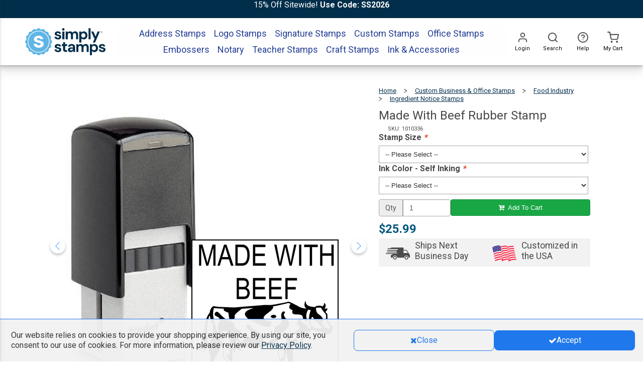

--- FILE ---
content_type: text/html; charset=UTF-8
request_url: https://www.simplystamps.com/made-with-beef-rubber-stamp
body_size: 405157
content:
<!DOCTYPE html><html xmlns="http://www.w3.org/1999/xhtml" xml:lang="en" lang="en"><head><meta http-equiv="Content-Type" content="text/html; charset=utf-8" /><title>Made With Beef Rubber Stamp - Simply Stamps</title><meta name="viewport" content="width=device-width, initial-scale=1, maximum-scale=1" /><meta name="description" content="Order a beef rubber stamp here and clearly mark your meat! Available in several colors and sizes. Hand crafted in the USA. 100% Satisfaction Guaranteed." /><meta name="robots" content="INDEX,FOLLOW" /><link rel="icon" href="https://cdn.simplystamps.com/media/favicon/websites/5/SS-Icon-Logo.png" type="image/x-icon" /><link rel="shortcut icon" href="https://cdn.simplystamps.com/media/favicon/websites/5/SS-Icon-Logo.png" type="image/x-icon" /><link rel="preload" href="https://cdn.simplystamps.com/skin/frontend/alokuteshop/default/css/fonts/Roboto-Regular.ttf" as="font" type="font/ttf" crossorigin="anonymous"><link rel="preload" href="https://cdn.simplystamps.com/skin/frontend/alokuteshop/default/magiccart/plugin/fontawesome/fonts/fontawesome-webfont.woff2?v=4.3.0" as="font" type="font/woff2" crossorigin="anonymous"><link rel="dns-prefetch" href="//cdn.simplystamps.com"> <!--[if lt IE 7]> <script type="text/javascript"> //<![CDATA[
var BLANK_URL = 'https://cdn.simplystamps.com/js/blank.html';
var BLANK_IMG = 'https://cdn.simplystamps.com/js/spacer.gif';
//]]> </script> <![endif]--><meta property="og:title" content="Made With Beef Rubber Stamp" /><meta property="og:type" content="product" /><meta property="og:image" content="https://cdn.simplystamps.com/media/catalog/product/cache/5/image/9df78eab33525d08d6e5fb8d27136e95/7/0/7035-made-with-beef-rubber-stamp-hcb.png" /><meta property="og:url" content="https://www.simplystamps.com/made-with-beef-rubber-stamp" /><meta property="og:description" content="Use this rubber cow stamp to communicate with your customers which ‘wiches are which and let them know that the ones with this stamp, are 'Made With Beef'! Several sizes available starting at 13/16". Looking to make a BIG impression? Options are available to upgrade your stamp to a larger size! Tired of black? Alternative ink color options are available below!" /><meta property="og:site_name" content="Simply Stamps" /><link rel="stylesheet" href="https://cdn.simplystamps.com/skin/frontend/alokuteshop/default/css/print.css?v866" media="print" ><link rel="stylesheet" href="https://cdn.simplystamps.com/skin/frontend/base/default/css/mirasvit_searchindex.css?v866" media="all" ><link rel="stylesheet" href="https://cdn.simplystamps.com/skin/frontend/base/default/css/digitalpianism/ajaxlogin/styles.css?v866" media="all" ><link rel="stylesheet" href="https://cdn.simplystamps.com/skin/frontend/base/default/magpleasure/vendor/glyphicons/css/glyphicons.css?v866" media="all" ><link rel="stylesheet" href="https://cdn.simplystamps.com/skin/frontend/base/default/mpblog/css/styles.css?v866" media="all" ><link rel="stylesheet" href="https://cdn.simplystamps.com/skin/frontend/base/default/css/mirasvit/searchautocomplete/amazon.css?v866" media="all" > <script src="https://cdn.simplystamps.com/js/sstamps/jquery.min.js?v866"></script> <script src="https://cdn.simplystamps.com/js/sstamps/jquery-migrate-3.3.2.js?v866"></script> <script src="https://cdn.simplystamps.com/js/alokuteshop/all.min.js?v866"></script> <script src="https://cdn.simplystamps.com/js/mirasvit/core/jquery.min.js?v866"></script> <script src="https://cdn.simplystamps.com/js/mirasvit/core/underscore.js?v866"></script> <script src="https://cdn.simplystamps.com/js/mirasvit/core/backbone.js?v866"></script> <script src="https://cdn.simplystamps.com/js/mirasvit/code/searchautocomplete/form.js?v866"></script> <script src="https://cdn.simplystamps.com/js/mirasvit/code/searchautocomplete/autocomplete.js?v866"></script> <script src="https://cdn.simplystamps.com/skin/frontend/base/default/js/digitalpianism/ajaxlogin/script.min.js?v866"></script> <script src="https://cdn.simplystamps.com/skin/frontend/base/default/js/aitoc/dependable.js?v866"></script> <script src="https://cdn.simplystamps.com/js/ebizmarts/mailchimp/campaignCatcher.js?v866" async></script><link rel="canonical" href="https://www.simplystamps.com/made-with-beef-rubber-stamp"><script type="text/javascript"> //<![CDATA[
Mage.Cookies.path     = '/';
Mage.Cookies.domain   = '.www.simplystamps.com';
//]]> </script><link rel="preload" href="https://www.simplystamps.com/skin/frontend/alokuteshop/default/css/all.min.css?v866" as="style" onload="this.onload=null;this.rel='stylesheet'"> <noscript><link rel="stylesheet" href="https://www.simplystamps.com/skin/frontend/alokuteshop/default/css/all.min.css?v866"> </noscript><link rel="stylesheet" href="https://www.simplystamps.com/skin/frontend/alokuteshop/default/css/critical.min.css?v866"><link rel="preload" href="https://www.simplystamps.com/skin/frontend/alokuteshop/default/css/library.min.css?v866" as="style" onload="this.onload=null;this.rel='stylesheet'"> <noscript><link rel="stylesheet" href="https://www.simplystamps.com/skin/frontend/alokuteshop/default/css/library.min.css?v866"> </noscript><link rel="stylesheet" href="https://www.simplystamps.com/skin/frontend/alokuteshop/default/css/holmescustom.min.css?v866"> <script type="text/javascript" src="https://www.simplystamps.com/js/alokuteshop/loadCss.min.js?v866"></script><link rel="stylesheet" href="https://cdn.simplystamps.com/skin/frontend/alokuteshop/sstamps/css/newtheme-sstamps.css?v866" media="all" > <script type="text/javascript" src="https://chimpstatic.com/mcjs-connected/js/users/de94d9b4a6aa148b052eb1fad/fac024488a3ce12a438eb7e65.js" defer></script><link rel="stylesheet" type="text/css" href="https://fonts.googleapis.com/css?family=Raleway" media="all" /> <style type="text/css"></style> <script type="text/javascript"> Themecfg = {"general":{"enabled":"1","jquery":"1","ajaxloading":"https:\/\/cdn.simplystamps.com\/skin\/frontend\/alokuteshop\/sstamps\/images\/opc-ajax-loader.gif","baseUrl":"https:\/\/www.simplystamps.com\/"},"home":"\n\t\t\t","list":{"mobile":"1","portrait":"2","landscape":"2","tablet":"3","desktop":"2","visibleItems":"3","padding":"15","widthImages":"210","heightImages":"210"},"detail":{"imageWidth":"600","zoomWidth":"350","zoomHeight":"350","zoomInner":"1","lightBox":"1","slide":"1","vertical":"1","auto":"0","controls":"1","pager":"0","slideMargin":"20","slideWidth":"100","portrait":"3","landscape":"4","tablet":"3","desktop":"3","visibleItems":"3","relatedSlide":"horizontal","relatedLimit":"10","upsellSlide":"horizontal","upsellLimit":"10","inforTabs":"1","activeTab":"box-up-sell","imageHeight":"","thumbWidth":"64","thumbHeight":"64"},"subcategories":{"images":"4","list":"3"},"related":{"slide":"1","vertical":"0","auto":"0","controls":"1","pager":"0","speed":"1000","pause":"100","slideMargin":"20","slideWidth":"278","portrait":"1","landscape":"2","tablet":"3","desktop":"3","visibleItems":"3"},"upsell":{"slide":"1","vertical":"0","auto":"0","controls":"1","pager":"0","speed":"1000","pause":"100","slideMargin":"20","slideWidth":"278","portrait":"1","landscape":"2","tablet":"3","desktop":"3","visibleItems":"3"},"crosssell":{"slide":"1","vertical":"0","auto":"0","controls":"1","pager":"0","speed":"1000","pause":"100","slideMargin":"20","slideWidth":"278","portrait":"1","landscape":"2","tablet":"3","desktop":"4","visibleItems":"4"},"labels":{"newLabel":"1","newText":"New","saleLabel":"1","saleText":"Sale","salePercent":"0"},"timer":{"enabled":"0","titleColor":"#ffffff","timerColor":"#ffffff","caption":"1","captionColor":"#ffffff"},"color":{"page_color":"#aaaaaa","page_background":"#fff","link_color":"#444444","link_color_hover":"#ff3535","link_color_active":"#d12853","button_color":"#fff","button_color_hover":"#ffffff","button_background":"#434343","button_background_hover":"#ff5555","labelnew_color":"#ffffff","labelnew_background":"#78cbff","labelsale_color":"#ffffff","labelsale_background":"#6a6a6a"},"newsletter":{"enabled":"0","firstOnly":"1","timeDelay":"4000","autoClose":"1","timeClose":"10000","width":"778","height":"360","overlayColor":"#353535","background_color":"#ffffff","background_image":""},"categorysearch":{"enabled":"0","select_category_on_category_pages":"1","show_subcategories":"1","subcategories_level":"5","indentation_text":"-"}}</script> <script type="text/javascript"> //<![CDATA[
if (typeof MC == 'undefined') MC = {};
MC.Quickview = {"dialogWidth":"800","zoomWidth":"265","zoomHeight":"265","vertical":"1"};
jQuery(document).ready(function($) {
jQuery(document).magiccart({"url":"https:\/\/www.simplystamps.com\/magicshop\/ajax\/index\/","updateUrl":"https:\/\/www.simplystamps.com\/checkout\/cart\/updatePost\/","src_image_progress":"https:\/\/cdn.simplystamps.com\/skin\/frontend\/alokuteshop\/sstamps\/magiccart\/magicshop\/images\/loading.gif","error":" \u2191 This is a required field.","isProductView":1,"product_id":"5240"});
});
//]]
</script> <script> jQuery(document).ready(function() {
var $expeditedText = jQuery('.expedited-shipping-text-description strong');
if ($expeditedText.length) {
$expeditedText.text('Boost your order to the front of the line for just $7.99!');
}
}); </script> <script async src="https://www.googletagmanager.com/gtag/js?id=AW-1072328178"></script> <script> window.dataLayer=window.dataLayer||[]
function gtag(){dataLayer.push(arguments)};gtag('js',new Date());gtag('config','AW-1072328178', {'allow_enhanced_conversions':true}); </script> <script> var _prum = [['id', '58165541293aec2a547bd72e'],
['mark', 'firstbyte', (new Date()).getTime()]];
(function () {
var s = document.getElementsByTagName('script')[0]
, p = document.createElement('script');
p.async = 'async';
p.src = '//rum-static.pingdom.net/prum.min.js';
s.parentNode.insertBefore(p, s);
})(); </script> <script data-siteid="k5BVXVxK" src="https://api.cartstack.com/js/customer-tracking/www.simplystamps.com_6eb75045e53c46f546c2e46ee34d36a4.js" type="text/javascript"></script> <script type="text/javascript"> jQuery(document).ready(function() {
var _current_firstname = "";
var _current_lastname = "";
jQuery('#one-step-checkout-form input').blur(function(e) {
var idfield = jQuery(this).attr('id');
var _cartstack_update = [];
if ( idfield == 'billing:firstname' || idfield == 'billing:lastname'){
var firstname = jQuery('#billing\\:firstname').val().trim();
var lastname = jQuery('#billing\\:lastname').val().trim();
if (firstname != "" && lastname != "" && (_current_firstname != firstname || _current_lastname != lastname)) {
_current_firstname = firstname;
_current_lastname = lastname;
_cartstack_update.push(['setSiteID', 'k5BVXVxK']);
_cartstack_update.push(['setDataItem', { 'firstname' : firstname}]);
_cartstack_update.push(['setDataItem',{ 'lastname' : lastname } ]);
cartstack_updatecart(_cartstack_update);
}
}
});
}); </script> <script async src="https://www.googletagmanager.com/gtag/js?id=G-7KB8Z8TKFJ"></script> <script> window.dataLayer = window.dataLayer || [];
function gtag(){dataLayer.push(arguments);}
gtag('js', new Date());
gtag('config', 'G-7KB8Z8TKFJ'); </script> <script> !function(w,d){if(!w.rdt){var p=w.rdt=function(){p.sendEvent?p.sendEvent.apply(p,arguments):p.callQueue.push(arguments)};p.callQueue=[];var t=d.createElement("script");t.src='https://www.redditstatic.com/ads/pixel.js',t.async=!0;var s=d.getElementsByTagName("script")[0];s.parentNode.insertBefore(t,s)}}(window,document);
rdt('init','t2_avr21crou');
rdt('track', 'PageVisit'); </script> <script type="text/javascript"> (function(){"use strict";var e=null,b="4.0.0",
n="43421",
additional="term=value",
t,r,i;try{t=top.document.referer!==""?encodeURIComponent(top.document.referrer.substring(0,2048)):""}catch(o){t=document.referrer!==null?document.referrer.toString().substring(0,2048):""}try{r=window&&window.top&&document.location&&window.top.location===document.location?document.location:window&&window.top&&window.top.location&&""!==window.top.location?window.top.location:document.location}catch(u){r=document.location}try{i=parent.location.href!==""?encodeURIComponent(parent.location.href.toString().substring(0,2048)):""}catch(a){try{i=r!==null?encodeURIComponent(r.toString().substring(0,2048)):""}catch(f){i=""}}var l,c=document.createElement("script"),h=null,p=document.getElementsByTagName("script"),d=Number(p.length)-1,v=document.getElementsByTagName("script")[d];if(typeof l==="undefined"){l=Math.floor(Math.random()*1e17)}h="dx.mountain.com/spx?"+"dxver="+b+"&shaid="+n+"&tdr="+t+"&plh="+i+"&cb="+l+additional;c.type="text/javascript";c.src=("https:"===document.location.protocol?"https://":"http://")+h;v.parentNode.insertBefore(c,v)})() </script> <script src="https://analytics.ahrefs.com/analytics.js" data-key="WNbMFbIUOA/cOA7kGh+R1A" async></script> <script> !function (w, d, t) {
w.TiktokAnalyticsObject=t;var ttq=w[t]=w[t]||[];ttq.methods=["page","track","identify","instances","debug","on","off","once","ready","alias","group","enableCookie","disableCookie","holdConsent","revokeConsent","grantConsent"],ttq.setAndDefer=function(t,e){t[e]=function(){t.push([e].concat(Array.prototype.slice.call(arguments,0)))}};for(var i=0;i<ttq.methods.length;i++)ttq.setAndDefer(ttq,ttq.methods[i]);ttq.instance=function(t){for(
var e=ttq._i[t]||[],n=0;n<ttq.methods.length;n++)ttq.setAndDefer(e,ttq.methods[n]);return e},ttq.load=function(e,n){var r="https://analytics.tiktok.com/i18n/pixel/events.js",o=n&&n.partner;ttq._i=ttq._i||{},ttq._i[e]=[],ttq._i[e]._u=r,ttq._t=ttq._t||{},ttq._t[e]=+new Date,ttq._o=ttq._o||{},ttq._o[e]=n||{};n=document.createElement("script")
;n.type="text/javascript",n.async=!0,n.src=r+"?sdkid="+e+"&lib="+t;e=document.getElementsByTagName("script")[0];e.parentNode.insertBefore(n,e)};
ttq.load('D5GMISBC77U2LQ3IMN5G');
ttq.page();
}(window, document, 'ttq');
</script> <script> !function(e,t,n,s,u,a){e.twq||(s=e.twq=function(){s.exe?s.exe.apply(s,arguments):s.queue.push(arguments);
},s.version='1.1',s.queue=[],u=t.createElement(n),u.async=!0,u.src='https://static.ads-twitter.com/uwt.js',
a=t.getElementsByTagName(n)[0],a.parentNode.insertBefore(u,a))}(window,document,'script');
twq('config','p5y6c'); </script> <script type="text/javascript">//<![CDATA[
var Translator = new Translate([]);
//]]></script><script async src="https://pagead2.googlesyndication.com/pagead/js/adsbygoogle.js?client=ca-pub-7201785794839578"
crossorigin="anonymous"></script><link rel="apple-touch-icon" sizes="152×152" href="https://www.simplystamps.com//media/wysiwyg/phoneIcons/SS_158x158.jpg" alt="Home screen Icon-Simply Stamps" /> <script type="text/javascript" src="https://www.simplystamps.com/js/sstamps/sstamps_script.js?cache1769699613" defer></script> <script src="https://cdn.jsdelivr.net/npm/js-cookie@2/src/js.cookie.min.js" defer></script> <script type="text/javascript" src="https://onsite.optimonk.com/script.js?account=25642" async> </script> <script type="text/javascript"> (function(c,l,a,r,i,t,y){
c[a]=c[a]||function(){(c[a].q=c[a].q||[]).push(arguments)};
t=l.createElement(r);t.async=1;t.src="https://www.clarity.ms/tag/"+i;
y=l.getElementsByTagName(r)[0];y.parentNode.insertBefore(t,y);
})(window, document, "clarity", "script", "hr4k9yx29c"); </script> <script type="text/javascript">(function(u,x,t,w,e,a,k,s){a=function(v){try{u.setItem(t+e,v)}catch(e){}v=JSON.parse(v);for(k=0;k<v.length;k++){s=x.createElement("script");s.text="(function(u,x,t,w,e,a,k){a=u[e]=function(){a.q.push(arguments)};a.q=[];a.t=+new Date;a.c=w;k=x.createElement('script');k.async=1;k.src=t;x.getElementsByTagName('head')[0].appendChild(k)})(window,document,'"+v[k].u+"',"+JSON.stringify(v[k].c)+",'"+v[k].g+"')";x.getElementsByTagName("head")[0].appendChild(s)}};try{k=u.getItem(t+e)}catch(e){}if(k){return a(k)}k=new XMLHttpRequest;k.onreadystatechange=function(){if(k.readyState==4&&k.status==200)a(k.responseText)};k.open("POST",w+e);k.send(x.URL)})(sessionStorage,document,"uxt:","https://api.uxtweak.com/snippet/","a47781e9-9cff-4b94-b5e2-176b7ba61b67");</script></head><body class="catalog-product-view catalog-product-view product-made-with-beef-rubber-stamp"><div class="social-icons right" style="margin-top: 100px"></div> <script type="text/javascript"> jQuery(document).ready(function($) {
$('.social-icons .social-icon').mouseenter(function () {
$(this).stop();
$(this).animate({width: '160'}, 500, '', function () {
});
});
$('.social-icons .social-icon').mouseleave(function () {
$(this).stop();
$(this).animate({width: '43'}, 500, '', function () {
});
});
}); </script><div class="wrapper"> <div class="page"><div class="dark-background-overlay" style="opacity: 0"></div><div id="sticky-mobile-header" class="layered-box hidden-lg"><div class="header-banner-promo-container" id="header-banner-promo-container-mobile"> <style> #ss-main-content {
margin-top: 158px !important;
}
/* Most common mobile breakpoint */
@media (max-width: 767px) {
#ss-main-content {
margin-top: 131px !important;
}
}
#fc_frame, #fc_frame.fc-widget-normal {
z-index: 7;
}
/*   Footer Links Size update  */
.footer .block-content-statick li a {
font-size: 16px;
}
#megamenu .dropdown li a {
width: auto;
}
/*  styles for mobile view of filter on category pages  */
div.category-products > div.toolBarTop div.sort-by {
height: 31px;
}
@media (max-width: 479px) {
div.category-products > div.toolBarTop div.sort-by {
height: 41px;
}
}
/* Styles for footer */
@media (max-width: 1200px) {
body > div.full-size-container.simply-footer-container > div > div.block-footer-copyright > div > div > div > div > div > div > div {
width: 101%;
}
}
.footer-menu-list {
justify-content: center;
}
/*  styles for mobile view of filter on category pages  */
div.category-products > div.toolBarTop div.sort-by {
height: 31px;
}
@media (max-width: 479px) {
div.category-products > div.toolBarTop div.sort-by {
height: 41px;
}
}
/*  styles for nav menu items */
ul.megamenu li.level0 a.level0 {
font-weight: 400;
}
#megamenu > li.level0.nav-10.level-top.static-menu > div {
left: -652px;
}
@media (max-width: 1036px) {
#megamenu > li.level0.nav-10.level-top.static-menu > div {
left: -381px;
}
}
#megamenu > li.level0.nav-6.level-top.category-menu > div {
width: 420px !important;
}
/* Temp CSS for Header Updates */
.header_full .header .headerRow .link-container .top-links .links {
max-width: unset;
padding-right: unset;
}
/* Temp CSS for best seller tag on PDP Image */
.product-image .bestSellerProductParent {
bottom: -114px;
}
/* Begin Modal Style */
.CouponCodeCopied .modal-content .modal-footer button:hover {
text-decoration: underline;
color: #f7f7f7;
}
.CouponCodeCopied .modal-footer a {
display: flex;
width: fit-content;
align-items: center;
}
.CouponCodeCopied .modal-dialog .modal-content {
padding: 12px 12px 12px 12px;
}
.CouponCodeCopied #GoMageAlert_CouponCodeCopied {
font-size: 20px;
font-weight: 600;
color: #2c2c2c;
margin-bottom: 16px;
}
.CouponCodeCopied .modal-body p img {
margin-bottom: 2%;
}
.CouponCodeCopied .modal-content .modal-body {
padding: 0% 4%;
}
.CouponCodeCopied .alert-modal .modal-header {
padding: 5px 5px 0px 5px;
}
.CouponCodeCopied .bg-warning {
background-color: #f7f7f7;
border-bottom: none;
border-radius: 25px;
}
.CouponCodeCopied .modal-content .modal-footer button {
background-color: #074975 ;
color: #f7f7f7;
margin: 0px 5px;
border-radius: 8px;
font-size: 16px;
width: fit-content;
height: 48px;
}
.CouponCodeCopied .modal-content .modal-footer {
text-align: center;
border-top: none;
display: flex;
justify-content: space-around;
}
.CouponCodeCopied .modal-body p img {
max-width: 150px;
}
.CouponCodeCopied .modal-body span.code-text {
font-weight: 800;
}
.CouponCodeCopied .modal-content .modal-title, .modal-content .modal-body {
text-align: center;
font-size: 18px;
}
/* End Modal Style */
body a {
color: #012e4a;
}
a#sotwLink {
text-decoration: none;
color: #2d4fbd;
font-weight: normal;
}
a#sotwLink:hover {
color: #012e4a;
transition: color .5s;
}
a.promo-link {
color: #f7f7f7;
text-decoration: underline;
font-size: 16px;
}
a.promo-link:hover {
color: #f7f7f7;
text-decoration: none;
}
.desktop-banner.mobile-center {
top: -7%;
}
.header-banner {
background: #60b5e3;
display: flex;
flex-direction: row;
align-items: center;
justify-content: center;
height: 70px;
width: 100%;
justify-content: center;
position: relative;   /* anchor the overlay */
overflow: hidden;
}
/* Snowflake PNG overlay */
.header-banner::before {
content: "";
position: absolute;
inset: 0;
pointer-events: none;
z-index: 2;
background-image: url('https://cdn.simplystamps.com/media/wysiwyg/SimplyStamps/CMSImages/SS_Promo-Banner_Holiday-Snowflakes_1800x200_winter.png');
background-repeat: no-repeat;
background-position: center center;
background-size: cover;
opacity: 0.95;
}
/* Ensure CTA stays on top if needed */
.header-banner a,
.header-banner button { position:relative; z-index:3; }
/* Optional: soften the top/bottom edges of the PNG without editing the asset */
.header-banner::after{
content:"";
position:absolute; inset:0; z-index:2; pointer-events:none;
/* transparent in middle, soft fade at edges */
background: linear-gradient(to bottom,
rgba(0,0,0,0.0) 0%,
rgba(0,0,0,0.10) 2%,
rgba(0,0,0,0.10) 98%,
rgba(0,0,0,0.0) 100%);
mix-blend-mode: soft-light;   /* subtle; remove if you don't want tone shift */
}
.desktop-banner {
line-height: 54px;
height: 54px;
}
.desktop-banner.col-lg-6,
.row.header-banner {
padding: 0px;
margin: 0px;
}
.banner-container {
height: 70px;
}
.header-banner {
height: 70px;
}
.header-logo {
margin-top: -15px;
padding: 10px;
}
.header-logo img {
margin-top: 7%;
}
#clockdiv {
color: #f7f7f7;
display: flex;
font-weight: 100;
text-align: center;
font-size: 15px;
z-index: 1099;
top: 10px;
left: 10px;
line-height: normal;
align-items: center;
}
#clockdiv>div {
padding: 2px !important;
border-radius: 3px;
display: inline-block;
padding-top: 0;
}
#clockdiv div>span.timeunit {
padding: 8px;
border-radius: 3px;
background: #012e4a;
display: inline-block;
height: 2em;
font-size: 20px;
width: 2.2em;
background-color: #2c2c2c;
border: 1px solid #f7f7f7;
}
#clockdiv .smalltext {
font-size: 12px;
text-transform: uppercase;
margin-top: 5px;
color: #074975;
font-weight: 700;
}
div #notifyExpired {
padding: 10px;
margin-top: -1.2em;
font-size: 20px;
vertical-align: middle;
}
#clockdiv .colonParent.timeLapse {
margin-top: -20px;
}
.colon,
.timer-text {
color: #f7f7f7;
font-size: 20px;
background-color: none;
}
.time-text {
height: 27px;
}
.promo-text {
height: 45px;
margin: 0 auto;
}
.promocode {
background-color: #012e4a;
padding: 12px;
color: #f7f7f7;
font-weight: 400;
border-radius: 25px;
display: flex;
justify-content: center;
width: fit-content;
align-items: center;
}
.promo-cta {
cursor: pointer;
font-size: 16px;
}
.extra-text {
color: #f7f7f7;
margin-top: 12px;
}
.promo-code-mobile {
font-size: 16px;
}
.clearfix p {
font-size: 16px;
}
.stamp-of-the-week {
background-color: #37c7dc;
color: #28545e;
}
.promo-text-parent {
text-align: center;
margin-top: 5px;
width: 365px;
margin-bottom: 5px;
z-index: 500;
}
.encryption-info {
margin: 0 5px;
}
.cart .totals td {
padding: 6px 0 0px 5px;
}
#find-your-order-form a {
color : #23527C;
}
#find-your-order-form a:hover {
text-decoration: none;
}
.cta-button-contact {
background-color: #012e4a;
color: #f7f7f7;
}
.cta-button-contact:hover {
background-color: #012e4a;
color: #f7f7f7;
}
#psnq4ml {
display:none;
}
@media (max-width: 1200px) {
.promo-text {
font-size: 16px;
}
.header-logo {
margin-top: 0px;
padding: 10px;
}
}
@media screen and (max-width: 1200px) {
.desktop-banner.text-right {
margin-right: 45px;
}
.desktop-banner.mobile-center {
text-align: center;
}
.desktop-banner {
display: inline;
}
}
@media (max-width: 992px) {
.banner-container {
/* height: 130px; */
}
/*
.header-banner {
display: flex;
flex-direction: column;
align-items: center;
justify-content: flex-start;
height: 122px;
}
*/
.timer-text {
display: inline;
}
.promo-text {
text-align: center !important;
}
.promo-text-parent {
text-align: center !important;
margin-top: 5px;
margin-bottom: 5px;
}
#clockdiv {
justify-content: center;
margin-top: 0px;
}
.left-half {
text-align: right;
}
.right-half {
text-align: left;
}
}
@media (max-width: 450px) {
#clockdiv div>span.timeunit {
width: 1.7em;
}
.promo-code-mobile {
font-size: 18px;
}
#clockdiv {
margin-top: 10px;
}
#clockdiv div>span.timeunit {
height: 1.9em;
font-size: 18px;
}
.timer-text {
color: #f7f7f7;
font-size: 16px;
}
/* Begin Modal Style */
.CouponCodeCopied .modal-content .modal-footer {
padding: 15px 0px;
justify-content: space-between;
}
.CouponCodeCopied .modal-footer a {
width: fit-content;
}
}
@media (max-width: 312px) {
/* Begin Modal Style */
.CouponCodeCopied .modal-content .modal-footer {
padding: 15px 0px;
justify-content: center;
font-size: 14px;
}
.CouponCodeCopied .modal-content .modal-footer button {
padding: 0px
}
} </style><div class="widget widget-static-block"><style> .promo-stripe-container {
width: 100%;
height: 36px;
background-color: #012E4A;
}
.promo-copy {
font-size: 16px;
color: #fff;
text-align: center;
height: 36px;
align-content: center;
}
.promo-copy a{
color: #fff;
}
.promo-copy a:hover{
color: #fff;
text-decoration: unset;
}
@media (max-width: 768px) {
.promo-copy{
padding: 8px;
height: 100%;
}
.promo-stripe-container {
height: 100%;
}
} </style><div class="promo-stripe-container"><div class="promo-copy"> <span> 15% Off Sitewide! <strong>Use Code: SS2026</strong> </span></div></div></div><div class="banner-container" style="display: none;"><div class="header-banner"><div class="col-xs-12 col-sm-12 col-md-12 col-lg-12 promo-text-parent"><div class="promo-text left-half promocode"> <span title="
Save Today! " class="promo-cta" onclick="copyToClipboard('.promotionText')"> <strong> 10% Off Your Order </strong> </span> <span> &nbsp; | &nbsp; </span> <span class="promo-cta" onclick="copyToClipboard('.promotionText')"> StampIt </span></div></div><div class="desktop-banner mobile-center" style="display:none"><div id="clockdiv"><div class="timeLapse time-text"></div><div class="timeLapse"> <span class="hours1 timeunit"></span> <span class="hours2 timeunit"></span><div class="smalltext">Hours</div></div><div class="timeLapse colonParent"> <span class="colon"> : </span></div><div class="timeLapse"> <span class="minutes1 timeunit"></span> <span class="minutes2 timeunit"></span><div class="smalltext">Minutes</div></div><div class="timeLapse colonParent"> <span class="colon"> : </span></div><div class="timeLapse"> <span class="seconds1 timeunit"></span> <span class="seconds2 timeunit"></span><div class="smalltext">Seconds</div></div><div class="timeLapse time-text"></div></div></div></div></div> <span class="promotionText hidden-xs hidden-sm hidden-md hidden-lg"> StampIt</span> <script> //countdown javascript
/*
jQuery(document).ready(function () {
if (jQuery('#clockdiv').css('display') == 'none') {
jQuery('.mobile-center').css('display', 'none');
}
if (jQuery('#clockdiv').css('display') == 'flex') {
jQuery('.promo-text-parent').removeClass("col-md-12 col-lg-12");
jQuery('.promo-text-parent').addClass("col-md-6 col-lg-6");
jQuery('.promo-text-parent').css('text-align', 'right');
jQuery('.extra-text').css('display', 'none');
}
getTimeRemaining();
});
*/
// Copy to clipboard logic
promoCode = jQuery(".promotionText").first().text();
function copyToClipboard(element) {
var $temp = jQuery("<input>");
jQuery("body").append($temp);
$temp.val(jQuery(element).first().text().trim()).select();
document.execCommand('SelectAll')
document.execCommand("copy");
Holmes_Alert('\<img src="https://cdn.allstatenotarysupplies.com/media/wysiwyg/WebAssets/Modal/confirmation-check.png"\>\<br\>Your coupon code \<span class="code-text"\>' + promoCode + '\<\/span\> has been copied.\<br\>\<br\>Paste or type the promo code into "enter coupon code" section in your cart or during checkout.', 'Coupon Code Copied', undefined, undefined, undefined, undefined, 'CouponCodeCopied',
"/address-stamps/view-all" );
$temp.remove();
jQuery('body').scrollTop(0);
}
function getTimeRemaining(endtime) {
var t = Date.parse(endtime) - Date.parse(new Date());
var seconds = Math.floor((t / 1000) % 60);
var minutes = Math.floor((t / 1000 / 60) % 60);
var days = Math.floor(t / (1000 * 60 * 60 * 24));
var hours = Math.floor((t / (1000 * 60 * 60)) % 24) + (days * 24);
return {
'total': t,
'days': days,
'hours': hours,
'minutes': minutes,
'seconds': seconds
};
}
function initializeClock(id, endtime) {
var clock = document.getElementById(id);
//var daysSpan1 = clock.querySelector('.days1');
//var daysSpan2 = clock.querySelector('.days2');
var hoursSpan1 = clock.querySelector('.hours1');
var hoursSpan2 = clock.querySelector('.hours2');
var minutesSpan1 = clock.querySelector('.minutes1');
var minutesSpan2 = clock.querySelector('.minutes2');
var secondsSpan1 = clock.querySelector('.seconds1');
var secondsSpan2 = clock.querySelector('.seconds2');
function updateClock() {
var t = getTimeRemaining(endtime);
//daysSpan1.innerHTML = ('0' + t.days).slice(-2, -1);
//daysSpan2.innerHTML = ('0' + t.days).slice(-1);
hoursSpan1.innerHTML = ('0' + t.hours).slice(-2, -1);
hoursSpan2.innerHTML = ('0' + t.hours).slice(-1);
minutesSpan1.innerHTML = ('0' + t.minutes).slice(-2, -1);
minutesSpan2.innerHTML = ('0' + t.minutes).slice(-1);
secondsSpan1.innerHTML = ('0' + t.seconds).slice(-2, -1);
secondsSpan2.innerHTML = ('0' + t.seconds).slice(-1);
if (t.total <= 0) {
clearInterval(timeinterval);
// Append that the promotion has expired if the countdown is set to 0
//jQuery(".timeLapse").hide();
jQuery("#clockdiv").css("display", "none");
jQuery(".mobile-center").css("display", "none");
jQuery(".header-banner").css("height", "70px");
jQuery(".banner-container").css("height", "70px");
jQuery(".header-banner").css("justify-content", "center");
// Make the countdown 00 if it is negative
//jQuery(".days").text('00');
jQuery(".hours").text('00');
jQuery(".minutes").text('00');
jQuery(".seconds").text('00');
}
}
updateClock();
var timeinterval = setInterval(updateClock, 1000);
}
// var deadline = new Date(Date.parse('Mon, 23 Dec 2024 23:59:00'));
// initializeClock('clockdiv', deadline);
// end of countdown js
</script> <script> window.addEventListener('DOMContentLoaded', function() {
// Check if the current URL matches the desired pattern
if (window.location.href === 'https://simplystamps.com/blog.html') {
// Select the element you want to hide
var elementToHide = document.querySelector('div.mp-pager .newer-link');
// Set the 'display' property to 'none' to hide the element
elementToHide.style.display = 'none';
}
}); </script></div><div id="sticky-mobile-header-flex-container"><div class="sticky-mobile-header-actions"><div class="sticky-mobile-header-side-menu sticky-mobile-header-action-box" id="sidr_menu"> <svg viewBox="0 0 24 24" fill="none" xmlns="http://www.w3.org/2000/svg" style="width:2.6rem"> <path d="M3 12H21" stroke="#4F4F4F" stroke-width="2" stroke-linecap="round"
stroke-linejoin="round"/> <path d="M3 6H21" stroke="#4F4F4F" stroke-width="2" stroke-linecap="round"
stroke-linejoin="round"/> <path d="M3 18H21" stroke="#4F4F4F" stroke-width="2" stroke-linecap="round"
stroke-linejoin="round"/> </svg></div><div id="sticky-mobile-header-search-icon" class="sticky-mobile-header-action-box"> <svg viewBox="0 0 24 24" fill="none" xmlns="http://www.w3.org/2000/svg" style="width:2.6rem"> <path d="M11 19C15.4183 19 19 15.4183 19 11C19 6.58172 15.4183 3 11 3C6.58172 3 3 6.58172 3 11C3 15.4183 6.58172 19 11 19Z"
stroke="#4E4D4E" stroke-width="2" stroke-linecap="round" stroke-linejoin="round"/> <path d="M21.0004 21.0004L16.6504 16.6504" stroke="#4E4D4E" stroke-width="2"
stroke-linecap="round"
stroke-linejoin="round"/> </svg></div></div><div class="sticky-mobile-header-logo"> <a href="https://www.simplystamps.com/"> <img class="img-responsive" src="https://cdn.simplystamps.com/skin/frontend/alokuteshop/sstamps/images/SS-Desktop-logo.svg"
alt="Simply Stamps"/> </a></div><div class="sticky-mobile-header-actions"> <a href="https://www.simplystamps.com/customer/account/logout/" title="Log Out"
class="ajaxlogin-logout sticky-mobile-header-account-link sticky-mobile-header-action-box" id="sticky-mobile-header-logout-link"> <svg viewBox="0 0 25 26" fill="none" xmlns="http://www.w3.org/2000/svg" style="width:2.6rem"> <path d="M15.5 17V23H10.5M15.5 9V3H10.5M19.6281 17L23.5 13.0378L19.5 9M14.5 13H23.5M1.5 3.70384V23.225L10.5 25V1L1.5 3.70384Z" stroke="#4F4F4F" stroke-width="2" stroke-linecap="round" stroke-linejoin="round"/> </svg> </a> <a href="https://www.simplystamps.com/customer/account/" title="My Account"
id="sticky-mobile-header-account-link" class="sticky-mobile-header-action-box"> <svg viewBox="0 0 24 24" fill="none" xmlns="http://www.w3.org/2000/svg" style="width:2.6rem"> <path d="M20 21V19C20 17.9391 19.5786 16.9217 18.8284 16.1716C18.0783 15.4214 17.0609 15 16 15H8C6.93913 15 5.92172 15.4214 5.17157 16.1716C4.42143 16.9217 4 17.9391 4 19V21"
stroke="#4F4F4F" stroke-width="2" stroke-linecap="round" stroke-linejoin="round"/> <path d="M12 11C14.2091 11 16 9.20914 16 7C16 4.79086 14.2091 3 12 3C9.79086 3 8 4.79086 8 7C8 9.20914 9.79086 11 12 11Z"
stroke="#4F4F4F" stroke-width="2" stroke-linecap="round" stroke-linejoin="round"/> </svg> </a> <a href="https://www.simplystamps.com/customer/account/login/" title="Log In"
class="ajaxlogin-login ajaxlogin-toplink sticky-mobile-header-action-box"
id="sticky-mobile-header-login-link"> <svg viewBox="0 0 24 24" fill="none" xmlns="http://www.w3.org/2000/svg" style="width:2.6rem"> <path d="M20 21V19C20 17.9391 19.5786 16.9217 18.8284 16.1716C18.0783 15.4214 17.0609 15 16 15H8C6.93913 15 5.92172 15.4214 5.17157 16.1716C4.42143 16.9217 4 17.9391 4 19V21"
stroke="#4F4F4F" stroke-width="2" stroke-linecap="round" stroke-linejoin="round"/> <path d="M12 11C14.2091 11 16 9.20914 16 7C16 4.79086 14.2091 3 12 3C9.79086 3 8 4.79086 8 7C8 9.20914 9.79086 11 12 11Z"
stroke="#4F4F4F" stroke-width="2" stroke-linecap="round" stroke-linejoin="round"/> </svg> </a> <a href="https://www.simplystamps.com/checkout/cart/" id="sticky-header-checkout-cart"
class="sticky-mobile-header-action-box" style="position: relative"> <svg viewBox="0 0 24 24" fill="none" xmlns="http://www.w3.org/2000/svg" style="width:2.6rem"> <path d="M9 22C9.55228 22 10 21.5523 10 21C10 20.4477 9.55228 20 9 20C8.44772 20 8 20.4477 8 21C8 21.5523 8.44772 22 9 22Z"
fill="#4F4F4F" stroke="#474747" stroke-width="2" stroke-linecap="round"
stroke-linejoin="round"/> <path d="M20 22C20.5523 22 21 21.5523 21 21C21 20.4477 20.5523 20 20 20C19.4477 20 19 20.4477 19 21C19 21.5523 19.4477 22 20 22Z"
stroke="#474747" stroke-width="2" stroke-linecap="round" stroke-linejoin="round"/> <path d="M1 1H5L7.68 14.39C7.77144 14.8504 8.02191 15.264 8.38755 15.5583C8.75318 15.8526 9.2107 16.009 9.68 16H19.4C19.8693 16.009 20.3268 15.8526 20.6925 15.5583C21.0581 15.264 21.3086 14.8504 21.4 14.39L23 6H6"
stroke="#474747" stroke-width="2" stroke-linecap="round" stroke-linejoin="round"/> </svg> <span id="cart-qty-banner-mobile" class="cart-qty-banner"></span> </a></div></div><div id="sticky-mobile-header-searchbar" title="Search All Products" style="opacity: 0;"><form class="searchautocomplete UI-SEARCHAUTOCOMPLETE" action="https://www.simplystamps.com/catalogsearch/result/" method="get"
data-tip="Search entire store here..."
data-url="//www.simplystamps.com/searchautocomplete/ajax/get/"
data-minchars="3"
data-delay="500"
data-hide-delay="1000"><label for="search">Search</label><div class="nav"><div class="nav-search-in"> <span class="category-fake UI-CATEGORY-TEXT">All</span> <span class="nav-down-arrow"></span> <select name="cat" class="category UI-CATEGORY"><option value="0">All</option><option value="713" > Address Stamps</option><option value="958" > Custom Business & Office Stamps</option><option value="749" > Craft Stamps</option><option value="1387" > Custom Logo Stamps</option><option value="770" > Embossers</option><option value="802" > Stamp Ink & Pads</option><option value="811" > Teacher Stamps</option><option value="793" > Notary Public</option><option value="815" > Wedding Stamps</option><option value="1432" > Redeemable Personalized Address Stamp with Gift Box</option><option value="2291" > St. Patrick's Day & Irish Theme Stamps</option><option value="2391" > Stamp of the Week</option><option value="809" > Breast Cancer Awareness</option><option value="3035" > Gift Notes</option><option value="3073" > Real Estate Supplies</option><option value="3085" > Custom Rubber Stamps</option><option value="3093" > Envelope Accent Stamps</option><option value="3094" > Custom Return Address Labels</option><option value="3109" > Here Tomorrow</option><option value="3118" > StampToons</option><option value="3195" > Mail Accessories</option> </select></div><div class="nav-input UI-NAV-INPUT"> <input class="input-text UI-SEARCH" type="text" autocomplete="off" name="q" value="" maxlength="128" /></div><div class="searchautocomplete-loader UI-LOADER"><div id="g01"></div><div id="g02"></div><div id="g03"></div><div id="g04"></div><div id="g05"></div><div id="g06"></div><div id="g07"></div><div id="g08"></div></div></div><div class="nav-submit-button"> <button type="submit" title="Go" class="button">Go</button></div> <style> .store-4-search-autocomplete {
top: 108px !important;
right: unset !important;
}@media (min-width: 768px) {
.store-4-search-autocomplete {
top: 74px !important;
right: unset !important;
}
} </style><div style="display:none" class="searchautocomplete-placeholder UI-PLACEHOLDER "></div></form></div></div><div id="sticky-header" class="sticky-desktop-header layered-box hidden-md hidden-sm hidden-xs"><div class="header-banner-promo-container" id="header-banner-promo-container"> <style> #ss-main-content {
margin-top: 158px !important;
}
/* Most common mobile breakpoint */
@media (max-width: 767px) {
#ss-main-content {
margin-top: 131px !important;
}
}
#fc_frame, #fc_frame.fc-widget-normal {
z-index: 7;
}
/*   Footer Links Size update  */
.footer .block-content-statick li a {
font-size: 16px;
}
#megamenu .dropdown li a {
width: auto;
}
/*  styles for mobile view of filter on category pages  */
div.category-products > div.toolBarTop div.sort-by {
height: 31px;
}
@media (max-width: 479px) {
div.category-products > div.toolBarTop div.sort-by {
height: 41px;
}
}
/* Styles for footer */
@media (max-width: 1200px) {
body > div.full-size-container.simply-footer-container > div > div.block-footer-copyright > div > div > div > div > div > div > div {
width: 101%;
}
}
.footer-menu-list {
justify-content: center;
}
/*  styles for mobile view of filter on category pages  */
div.category-products > div.toolBarTop div.sort-by {
height: 31px;
}
@media (max-width: 479px) {
div.category-products > div.toolBarTop div.sort-by {
height: 41px;
}
}
/*  styles for nav menu items */
ul.megamenu li.level0 a.level0 {
font-weight: 400;
}
#megamenu > li.level0.nav-10.level-top.static-menu > div {
left: -652px;
}
@media (max-width: 1036px) {
#megamenu > li.level0.nav-10.level-top.static-menu > div {
left: -381px;
}
}
#megamenu > li.level0.nav-6.level-top.category-menu > div {
width: 420px !important;
}
/* Temp CSS for Header Updates */
.header_full .header .headerRow .link-container .top-links .links {
max-width: unset;
padding-right: unset;
}
/* Temp CSS for best seller tag on PDP Image */
.product-image .bestSellerProductParent {
bottom: -114px;
}
/* Begin Modal Style */
.CouponCodeCopied .modal-content .modal-footer button:hover {
text-decoration: underline;
color: #f7f7f7;
}
.CouponCodeCopied .modal-footer a {
display: flex;
width: fit-content;
align-items: center;
}
.CouponCodeCopied .modal-dialog .modal-content {
padding: 12px 12px 12px 12px;
}
.CouponCodeCopied #GoMageAlert_CouponCodeCopied {
font-size: 20px;
font-weight: 600;
color: #2c2c2c;
margin-bottom: 16px;
}
.CouponCodeCopied .modal-body p img {
margin-bottom: 2%;
}
.CouponCodeCopied .modal-content .modal-body {
padding: 0% 4%;
}
.CouponCodeCopied .alert-modal .modal-header {
padding: 5px 5px 0px 5px;
}
.CouponCodeCopied .bg-warning {
background-color: #f7f7f7;
border-bottom: none;
border-radius: 25px;
}
.CouponCodeCopied .modal-content .modal-footer button {
background-color: #074975 ;
color: #f7f7f7;
margin: 0px 5px;
border-radius: 8px;
font-size: 16px;
width: fit-content;
height: 48px;
}
.CouponCodeCopied .modal-content .modal-footer {
text-align: center;
border-top: none;
display: flex;
justify-content: space-around;
}
.CouponCodeCopied .modal-body p img {
max-width: 150px;
}
.CouponCodeCopied .modal-body span.code-text {
font-weight: 800;
}
.CouponCodeCopied .modal-content .modal-title, .modal-content .modal-body {
text-align: center;
font-size: 18px;
}
/* End Modal Style */
body a {
color: #012e4a;
}
a#sotwLink {
text-decoration: none;
color: #2d4fbd;
font-weight: normal;
}
a#sotwLink:hover {
color: #012e4a;
transition: color .5s;
}
a.promo-link {
color: #f7f7f7;
text-decoration: underline;
font-size: 16px;
}
a.promo-link:hover {
color: #f7f7f7;
text-decoration: none;
}
.desktop-banner.mobile-center {
top: -7%;
}
.header-banner {
background: #60b5e3;
display: flex;
flex-direction: row;
align-items: center;
justify-content: center;
height: 70px;
width: 100%;
justify-content: center;
position: relative;   /* anchor the overlay */
overflow: hidden;
}
/* Snowflake PNG overlay */
.header-banner::before {
content: "";
position: absolute;
inset: 0;
pointer-events: none;
z-index: 2;
background-image: url('https://cdn.simplystamps.com/media/wysiwyg/SimplyStamps/CMSImages/SS_Promo-Banner_Holiday-Snowflakes_1800x200_winter.png');
background-repeat: no-repeat;
background-position: center center;
background-size: cover;
opacity: 0.95;
}
/* Ensure CTA stays on top if needed */
.header-banner a,
.header-banner button { position:relative; z-index:3; }
/* Optional: soften the top/bottom edges of the PNG without editing the asset */
.header-banner::after{
content:"";
position:absolute; inset:0; z-index:2; pointer-events:none;
/* transparent in middle, soft fade at edges */
background: linear-gradient(to bottom,
rgba(0,0,0,0.0) 0%,
rgba(0,0,0,0.10) 2%,
rgba(0,0,0,0.10) 98%,
rgba(0,0,0,0.0) 100%);
mix-blend-mode: soft-light;   /* subtle; remove if you don't want tone shift */
}
.desktop-banner {
line-height: 54px;
height: 54px;
}
.desktop-banner.col-lg-6,
.row.header-banner {
padding: 0px;
margin: 0px;
}
.banner-container {
height: 70px;
}
.header-banner {
height: 70px;
}
.header-logo {
margin-top: -15px;
padding: 10px;
}
.header-logo img {
margin-top: 7%;
}
#clockdiv {
color: #f7f7f7;
display: flex;
font-weight: 100;
text-align: center;
font-size: 15px;
z-index: 1099;
top: 10px;
left: 10px;
line-height: normal;
align-items: center;
}
#clockdiv>div {
padding: 2px !important;
border-radius: 3px;
display: inline-block;
padding-top: 0;
}
#clockdiv div>span.timeunit {
padding: 8px;
border-radius: 3px;
background: #012e4a;
display: inline-block;
height: 2em;
font-size: 20px;
width: 2.2em;
background-color: #2c2c2c;
border: 1px solid #f7f7f7;
}
#clockdiv .smalltext {
font-size: 12px;
text-transform: uppercase;
margin-top: 5px;
color: #074975;
font-weight: 700;
}
div #notifyExpired {
padding: 10px;
margin-top: -1.2em;
font-size: 20px;
vertical-align: middle;
}
#clockdiv .colonParent.timeLapse {
margin-top: -20px;
}
.colon,
.timer-text {
color: #f7f7f7;
font-size: 20px;
background-color: none;
}
.time-text {
height: 27px;
}
.promo-text {
height: 45px;
margin: 0 auto;
}
.promocode {
background-color: #012e4a;
padding: 12px;
color: #f7f7f7;
font-weight: 400;
border-radius: 25px;
display: flex;
justify-content: center;
width: fit-content;
align-items: center;
}
.promo-cta {
cursor: pointer;
font-size: 16px;
}
.extra-text {
color: #f7f7f7;
margin-top: 12px;
}
.promo-code-mobile {
font-size: 16px;
}
.clearfix p {
font-size: 16px;
}
.stamp-of-the-week {
background-color: #37c7dc;
color: #28545e;
}
.promo-text-parent {
text-align: center;
margin-top: 5px;
width: 365px;
margin-bottom: 5px;
z-index: 500;
}
.encryption-info {
margin: 0 5px;
}
.cart .totals td {
padding: 6px 0 0px 5px;
}
#find-your-order-form a {
color : #23527C;
}
#find-your-order-form a:hover {
text-decoration: none;
}
.cta-button-contact {
background-color: #012e4a;
color: #f7f7f7;
}
.cta-button-contact:hover {
background-color: #012e4a;
color: #f7f7f7;
}
#psnq4ml {
display:none;
}
@media (max-width: 1200px) {
.promo-text {
font-size: 16px;
}
.header-logo {
margin-top: 0px;
padding: 10px;
}
}
@media screen and (max-width: 1200px) {
.desktop-banner.text-right {
margin-right: 45px;
}
.desktop-banner.mobile-center {
text-align: center;
}
.desktop-banner {
display: inline;
}
}
@media (max-width: 992px) {
.banner-container {
/* height: 130px; */
}
/*
.header-banner {
display: flex;
flex-direction: column;
align-items: center;
justify-content: flex-start;
height: 122px;
}
*/
.timer-text {
display: inline;
}
.promo-text {
text-align: center !important;
}
.promo-text-parent {
text-align: center !important;
margin-top: 5px;
margin-bottom: 5px;
}
#clockdiv {
justify-content: center;
margin-top: 0px;
}
.left-half {
text-align: right;
}
.right-half {
text-align: left;
}
}
@media (max-width: 450px) {
#clockdiv div>span.timeunit {
width: 1.7em;
}
.promo-code-mobile {
font-size: 18px;
}
#clockdiv {
margin-top: 10px;
}
#clockdiv div>span.timeunit {
height: 1.9em;
font-size: 18px;
}
.timer-text {
color: #f7f7f7;
font-size: 16px;
}
/* Begin Modal Style */
.CouponCodeCopied .modal-content .modal-footer {
padding: 15px 0px;
justify-content: space-between;
}
.CouponCodeCopied .modal-footer a {
width: fit-content;
}
}
@media (max-width: 312px) {
/* Begin Modal Style */
.CouponCodeCopied .modal-content .modal-footer {
padding: 15px 0px;
justify-content: center;
font-size: 14px;
}
.CouponCodeCopied .modal-content .modal-footer button {
padding: 0px
}
} </style><div class="widget widget-static-block"><style> .promo-stripe-container {
width: 100%;
height: 36px;
background-color: #012E4A;
}
.promo-copy {
font-size: 16px;
color: #fff;
text-align: center;
height: 36px;
align-content: center;
}
.promo-copy a{
color: #fff;
}
.promo-copy a:hover{
color: #fff;
text-decoration: unset;
}
@media (max-width: 768px) {
.promo-copy{
padding: 8px;
height: 100%;
}
.promo-stripe-container {
height: 100%;
}
} </style><div class="promo-stripe-container"><div class="promo-copy"> <span> 15% Off Sitewide! <strong>Use Code: SS2026</strong> </span></div></div></div><div class="banner-container" style="display: none;"><div class="header-banner"><div class="col-xs-12 col-sm-12 col-md-12 col-lg-12 promo-text-parent"><div class="promo-text left-half promocode"> <span title="
Save Today! " class="promo-cta" onclick="copyToClipboard('.promotionText')"> <strong> 10% Off Your Order </strong> </span> <span> &nbsp; | &nbsp; </span> <span class="promo-cta" onclick="copyToClipboard('.promotionText')"> StampIt </span></div></div><div class="desktop-banner mobile-center" style="display:none"><div id="clockdiv"><div class="timeLapse time-text"></div><div class="timeLapse"> <span class="hours1 timeunit"></span> <span class="hours2 timeunit"></span><div class="smalltext">Hours</div></div><div class="timeLapse colonParent"> <span class="colon"> : </span></div><div class="timeLapse"> <span class="minutes1 timeunit"></span> <span class="minutes2 timeunit"></span><div class="smalltext">Minutes</div></div><div class="timeLapse colonParent"> <span class="colon"> : </span></div><div class="timeLapse"> <span class="seconds1 timeunit"></span> <span class="seconds2 timeunit"></span><div class="smalltext">Seconds</div></div><div class="timeLapse time-text"></div></div></div></div></div> <span class="promotionText hidden-xs hidden-sm hidden-md hidden-lg"> StampIt</span> <script> //countdown javascript
/*
jQuery(document).ready(function () {
if (jQuery('#clockdiv').css('display') == 'none') {
jQuery('.mobile-center').css('display', 'none');
}
if (jQuery('#clockdiv').css('display') == 'flex') {
jQuery('.promo-text-parent').removeClass("col-md-12 col-lg-12");
jQuery('.promo-text-parent').addClass("col-md-6 col-lg-6");
jQuery('.promo-text-parent').css('text-align', 'right');
jQuery('.extra-text').css('display', 'none');
}
getTimeRemaining();
});
*/
// Copy to clipboard logic
promoCode = jQuery(".promotionText").first().text();
function copyToClipboard(element) {
var $temp = jQuery("<input>");
jQuery("body").append($temp);
$temp.val(jQuery(element).first().text().trim()).select();
document.execCommand('SelectAll')
document.execCommand("copy");
Holmes_Alert('\<img src="https://cdn.allstatenotarysupplies.com/media/wysiwyg/WebAssets/Modal/confirmation-check.png"\>\<br\>Your coupon code \<span class="code-text"\>' + promoCode + '\<\/span\> has been copied.\<br\>\<br\>Paste or type the promo code into "enter coupon code" section in your cart or during checkout.', 'Coupon Code Copied', undefined, undefined, undefined, undefined, 'CouponCodeCopied',
"/address-stamps/view-all" );
$temp.remove();
jQuery('body').scrollTop(0);
}
function getTimeRemaining(endtime) {
var t = Date.parse(endtime) - Date.parse(new Date());
var seconds = Math.floor((t / 1000) % 60);
var minutes = Math.floor((t / 1000 / 60) % 60);
var days = Math.floor(t / (1000 * 60 * 60 * 24));
var hours = Math.floor((t / (1000 * 60 * 60)) % 24) + (days * 24);
return {
'total': t,
'days': days,
'hours': hours,
'minutes': minutes,
'seconds': seconds
};
}
function initializeClock(id, endtime) {
var clock = document.getElementById(id);
//var daysSpan1 = clock.querySelector('.days1');
//var daysSpan2 = clock.querySelector('.days2');
var hoursSpan1 = clock.querySelector('.hours1');
var hoursSpan2 = clock.querySelector('.hours2');
var minutesSpan1 = clock.querySelector('.minutes1');
var minutesSpan2 = clock.querySelector('.minutes2');
var secondsSpan1 = clock.querySelector('.seconds1');
var secondsSpan2 = clock.querySelector('.seconds2');
function updateClock() {
var t = getTimeRemaining(endtime);
//daysSpan1.innerHTML = ('0' + t.days).slice(-2, -1);
//daysSpan2.innerHTML = ('0' + t.days).slice(-1);
hoursSpan1.innerHTML = ('0' + t.hours).slice(-2, -1);
hoursSpan2.innerHTML = ('0' + t.hours).slice(-1);
minutesSpan1.innerHTML = ('0' + t.minutes).slice(-2, -1);
minutesSpan2.innerHTML = ('0' + t.minutes).slice(-1);
secondsSpan1.innerHTML = ('0' + t.seconds).slice(-2, -1);
secondsSpan2.innerHTML = ('0' + t.seconds).slice(-1);
if (t.total <= 0) {
clearInterval(timeinterval);
// Append that the promotion has expired if the countdown is set to 0
//jQuery(".timeLapse").hide();
jQuery("#clockdiv").css("display", "none");
jQuery(".mobile-center").css("display", "none");
jQuery(".header-banner").css("height", "70px");
jQuery(".banner-container").css("height", "70px");
jQuery(".header-banner").css("justify-content", "center");
// Make the countdown 00 if it is negative
//jQuery(".days").text('00');
jQuery(".hours").text('00');
jQuery(".minutes").text('00');
jQuery(".seconds").text('00');
}
}
updateClock();
var timeinterval = setInterval(updateClock, 1000);
}
// var deadline = new Date(Date.parse('Mon, 23 Dec 2024 23:59:00'));
// initializeClock('clockdiv', deadline);
// end of countdown js
</script> <script> window.addEventListener('DOMContentLoaded', function() {
// Check if the current URL matches the desired pattern
if (window.location.href === 'https://simplystamps.com/blog.html') {
// Select the element you want to hide
var elementToHide = document.querySelector('div.mp-pager .newer-link');
// Set the 'display' property to 'none' to hide the element
elementToHide.style.display = 'none';
}
}); </script></div><div id="sticky-header-searchbar" title="Search All Products" style="opacity: 0;"><form class="searchautocomplete UI-SEARCHAUTOCOMPLETE" action="https://www.simplystamps.com/catalogsearch/result/" method="get"
data-tip="Search entire store here..."
data-url="//www.simplystamps.com/searchautocomplete/ajax/get/"
data-minchars="3"
data-delay="500"
data-hide-delay="1000"><label for="search">Search</label><div class="nav"><div class="nav-search-in"> <span class="category-fake UI-CATEGORY-TEXT">All</span> <span class="nav-down-arrow"></span> <select name="cat" class="category UI-CATEGORY"><option value="0">All</option><option value="713" > Address Stamps</option><option value="958" > Custom Business & Office Stamps</option><option value="749" > Craft Stamps</option><option value="1387" > Custom Logo Stamps</option><option value="770" > Embossers</option><option value="802" > Stamp Ink & Pads</option><option value="811" > Teacher Stamps</option><option value="793" > Notary Public</option><option value="815" > Wedding Stamps</option><option value="1432" > Redeemable Personalized Address Stamp with Gift Box</option><option value="2291" > St. Patrick's Day & Irish Theme Stamps</option><option value="2391" > Stamp of the Week</option><option value="809" > Breast Cancer Awareness</option><option value="3035" > Gift Notes</option><option value="3073" > Real Estate Supplies</option><option value="3085" > Custom Rubber Stamps</option><option value="3093" > Envelope Accent Stamps</option><option value="3094" > Custom Return Address Labels</option><option value="3109" > Here Tomorrow</option><option value="3118" > StampToons</option><option value="3195" > Mail Accessories</option> </select></div><div class="nav-input UI-NAV-INPUT"> <input class="input-text UI-SEARCH" type="text" autocomplete="off" name="q" value="" maxlength="128" /></div><div class="searchautocomplete-loader UI-LOADER"><div id="g01"></div><div id="g02"></div><div id="g03"></div><div id="g04"></div><div id="g05"></div><div id="g06"></div><div id="g07"></div><div id="g08"></div></div></div><div class="nav-submit-button"> <button type="submit" title="Go" class="button">Go</button></div> <style> .store-4-search-autocomplete {
top: 108px !important;
right: unset !important;
}@media (min-width: 768px) {
.store-4-search-autocomplete {
top: 74px !important;
right: unset !important;
}
} </style><div style="display:none" class="searchautocomplete-placeholder UI-PLACEHOLDER "></div></form></div><div class="flex-container" id="sticky-header-content"><div class="sticky-header-site-logo" style="flex: 0 1 164px;"> <a href="https://www.simplystamps.com/" title="Simply Stamps" class="logo"> <img src="https://cdn.simplystamps.com/skin/frontend/alokuteshop/sstamps/images/SS-Desktop-logo.svg?v=2.0" style="min-width:200px; max-width: 200px"
alt="Simply Stamps"/> </a></div><div class="sticky-header-links"><ul class="megamenu" id="megamenu"><li class="level0 nav-1 level-top   static-menu"> <a href="/address-stamps/view-all" class="level0 parent" ><span>Address Stamps</span></a><div class="dropdown-container left" style="width:570px; top:30px"><div class="dropdown dropdown-static col3"><div class="col"><style> .category-list ul li a {
text-align: left;
}
.sub-column li.level1 {
color: #4E4D4E;
font-weight: 700;
font-size: 16px;
}
.sub-column .1 {
font-size: 14px;
}
#megamenu > li.level0.nav-1.level-top.static-menu > div {
width: 700px !important;
}
.megamenu .dropdown-container > .dropdown a:hover {
font-weight: 700;
background: unset;
text-decoration: underline;
} </style><div class="col"><div class="category-list"><div class="sub-column"><ul><li class="level1">Return Address Stamps</li></ul><ul><li class="level1"> <a href="/address-stamps/script-handwritten"> Script Address Stamps </a></li></ul><ul><li class="level1"> <a href="/address-stamps/custom-line"> Multiple Line Address Stamps </a></li></ul><ul><li class="level1"> <a href="/address-stamps/round-address-stamps"> Round Address Stamps </a></li></ul><ul><li class="level1"> <a href="/address-stamps/floral"> Floral Address Stamps </a></li></ul><ul><li class="level1"> <a href="/address-stamps/rectangle-address-stamps"> Rectangle Address Stamps </a></li></ul><ul><li class="level1">Business Address Stamps</li></ul><ul><li class="level1"> <a href="/business-office-stamps/business-address-stamps"> Business Address Stamps </a></li></ul><ul><li class="level1"> <a href="/customized/custom-line-stamps"> Line Address Stamps </a></li></ul></div><div class="sub-column"><ul><li class="level1">Specialty Address Stamps</li></ul><ul><li class="level1"> <a href="/address-stamps/wedding-couple"> Wedding Address Stamps </a></li></ul><ul><li class="level1"> <a href="/address-stamps/dog-address-stamps"> Dog Address Stamps </a></li></ul><ul><li class="level1"> <a href="/address-stamps/animals"> Animal Address Stamps </a></li></ul><ul><li class="level1"> <a href="/address-stamps/hearts"> Whimsical Address Stamps </a></li></ul><ul><li class="level1"> <a href="/address-stamps/patriotic-address-stamps"> Patriotic Address Stamps </a></li></ul><ul><li class="level1">Holiday Address Stamps</li></ul><ul><li class="level1"> <a href="/address-stamps/holiday"> Holiday Address Stamps </a></li></ul><ul><li class="level1"> <a href="/address-stamps/christmas-address-stamps"> Christmas Address Stamps </a></li></ul></div><div class="sub-column"><ul><li class="level1">Custom Return Address Labels</li></ul><ul><li class="level1"> <a href="/custom-address-labels"> Custom Return Address Labels </a></li></ul></div></div></div></div></div></div></li><li class="level0 nav-2 level-top   category-menu"> <a href="/rubber-logo-stamps" class="level0 megamenu-focus"><span class="btn__content" tabindex="-1">Logo Stamps</span></a><div class="dropdown-container left" style="width:190px;"><div class="dropdown dropdown-category col1"><div class="col"><div class="top_content static-content"><div class="col"><div class="category-list"><ul><li class="level1"><a class="level1" href="/rubber-logo-stamps/rectangle">Rectangle Logos</a></li><li class="level1"><a class="level1" href="/rubber-logo-stamps/round">Round Logos</a></li><li class="level1"><a class="level1" href="/rubber-logo-stamps/square">Square Logos</a></li><li class="level1"><a class="level1" href="/rubber-logo-stamps/catalog-stamps">Catalog Stamps</a></li><li class="level1"><a class="level1" href="/rubber-logo-stamps/with-text">Logo &amp; Text</a></li><li class="level1"><a class="level1" href="/rubber-logo-stamps/upload-art">Personalized Art</a></li><li class="level1"><a class="level1" href="/rubber-logo-stamps/pre-inked-logo">Pre-Inked</a></li><li class="level1"><a class="level1" href="/rubber-logo-stamps/traditional-wooden-handle">Wood Handle</a></li><li class="level1 ipad-pro-menu-Option"><a class="level1" href="/order-custom-logo-stamps">View All Logo Stamps</a></li></ul></div></div></div><div class="clearer"></div></div></div></div></li><li class="level0 nav-3 level-top   category-menu"> <a href="/business-office-stamps/signature-stamps" class="level0 megamenu-focus"><span class="btn__content" tabindex="-1">Signature Stamps</span></a><div class="dropdown-container left" style="width:190px;"><div class="dropdown dropdown-category col1"><div class="col"><div class="top_content static-content"><div class="col"><div class="category-list"><ul><li class="level1"><a class="level1" href="/business-office-stamps/signature-stamps/signature-only">Signature Only</a></li><li class="level1"><a class="level1" href="/business-office-stamps/signature-stamps/with-date">With Date</a></li><li class="level1"><a class="level1" href="/business-office-stamps/signature-stamps/with-printed-name">With Printed Name</a></li><li class="level1"><a class="level1" href="/business-office-stamps/signature-stamps/with-logo">With Logo</a></li><li class="level1 ipad-pro-menu-Option"><a class="level1" href="/business-office-stamps/signature-stamps">View All Signature Stamps</a></li></ul></div></div></div><div class="clearer"></div></div></div></div></li><li class="level0 nav-4 level-top   static-menu"> <a href="/custom-rubber-stamps" class="level0 parent" ><span>Custom Stamps</span></a><div class="dropdown-container left" style="width:380px; top:30px"><div class="dropdown dropdown-static col2"><div class="col"><div class="col"><div class="category-list"><ul><li class="level1"><a class="level1" href="/custom-rubber-stamps/custom-self-inking-stamps">Custom Self-Inking Stamps</a></li><li class="level1"><a class="level1" href="/custom-rubber-stamps/custom-pre-inked-stamps">Custom Pre-Inked Stamps</a></li><li class="level1"><a class="level1" href="/custom-rubber-stamps/custom-wood-handle-stamps">Custom Wood Handle Stamps</a></li><li class="level1"><a class="level1" href="/custom-rubber-stamps/custom-european-hand-stamps">Custom European Hand Stamps</a></li><li class="level1"><a class="level1" href="/custom-rubber-stamps/custom-professional-stamps">Custom Professional Stamps</a></li></ul></div></div></div></div></div></li><li class="level0 nav-5 level-top   category-menu"> <a href="/business-office-stamps" class="level0 megamenu-focus"><span class="btn__content" tabindex="-1">Office Stamps</span></a><div class="dropdown-container right" style="width:380px;"><div class="dropdown dropdown-category col2"><div class="col"><div class="top_content static-content"><style> /* Scoped flex layout for this specific menu */
.category-list {
display: flex;
flex-wrap: nowrap;
gap: 20px;
}
.category-list ul li a {
text-align: left;
}
.category-list .sub-column {
width: 280px;
padding-right: 20px;
}
.sub-column li.level1 {
color: #4E4D4E;
font-weight: 700;
font-size: 16px;
}
#megamenu > li.level0.nav-5 .dropdown-container {
width: 550px !important;
}
.megamenu .dropdown-container > .dropdown a:hover {
font-weight: 700;
background: unset;
text-decoration: underline;
} </style><div class="col"><div class="category-list"><div class="sub-column"><ul><li class="level1">Business Essentials</li></ul><ul><li class="level1"><a href="/business-office-stamps/accounting-tax-stamps">Accounting Stamps</a></li></ul><ul><li class="level1"><a href="/business-office-stamps/business-address-stamps">Business Address Stamps</a></li></ul><ul><li class="level1"><a href="/business-office-stamps/banking-stamps/deposit-stamps/check-endorsement">Check Endorsement Stamps</a></li></ul><ul><li class="level1"><a href="/business-office-stamps/checkbox">Checkbox Stamps</a></li></ul><ul><li class="level1"><a href="/business-office-stamps/custom-line-stamps">Custom Text Stamps</a></li></ul><ul><li class="level1"><a href="/business-office-stamps/daters">Date Stamps</a></li></ul><ul><li class="level1"><a href="/business-office-stamps/banking-stamps/deposit-stamps">Deposit Stamps</a></li></ul><ul><li class="level1"><a href="/business-office-stamps/accounting-tax-stamps/received">Received Stamps</a></li></ul><ul><li class="level1"><a href="/business-office-stamps/office-stamps">Stock Office Stamps</a></li></ul><ul><li class="level1"><a href="/business-office-stamps/secure-stamps">Security Stamps</a></li></ul></div><div class="sub-column"><ul><li class="level1">Industry & Professional Use</li></ul><ul><li class="level1"><a href="/business-office-stamps/professional-stamps/llc-stamps">LLC Stamps</a></li></ul><ul><li class="level1"><a href="/business-office-stamps/professional-stamps/architect">Architect Stamps</a></li></ul><ul><li class="level1"><a href="/business-office-stamps/professional-stamps/engineer">Engineer Stamps</a></li></ul><ul><li class="level1"><a href="/business-office-stamps/professional-stamps/land-surveyor">Land Surveyor Stamps</a></li></ul><ul><li class="level1"><a href="/business-office-stamps/professional-stamps/real-estate-appraiser">Real Estate Appraiser Stamps</a></li></ul><ul><li class="level1"><a href="/business-office-stamps/professional-stamps/geologist-stamps-other">Geologist Stamps</a></li></ul><ul><li class="level1"><a href="/business-office-stamps/medical-stamps">Medical Stamps</a></li></ul><ul><li class="level1"><a href="/business-office-stamps/inspection-stamps">Inspection Stamps</a></li></ul></div></div></div></div><div class="clearer"></div></div></div></div></li><li class="level0 nav-6 level-top   category-menu"> <a href="/embossers" class="level0 megamenu-focus"><span class="btn__content" tabindex="-1">Embossers</span></a><div class="dropdown-container left" style="width:380px;"><div class="dropdown dropdown-category col2"><div class="col"><div class="top_content static-content"><div class="col"><div class="category-list"><div class="sub-column"><ul><li class="level1"><a class="level1" href="/embossers/custom-address">Address Embossers</a></li></ul><ul><li class="level1"><a class="level1" href="/embossers/corporate-seal">Corporate Seals</a></li></ul><ul><li class="level1"><a class="level1" href="/embossers/library-book-embossers">Library Book Embossers</a></li></ul></div><div class="sub-column"><ul><li class="level1"><a class="level1" href="/embossers/custom-logo">Logo Embossers</a></li></ul><ul><li class="level1"><a class="level1" href="/embossers/notary-public">Notary Embossers</a></li></ul><ul><li class="level1"><a class="level1" href="/stamp-ink-pads/embosser-accessories"> Embosser Accessories</a></li></ul><ul><li class="level1"><a class="level1" href="/embossers">Shop All</a></li></ul><ul><li class="level1 ipad-pro-menu-Option"><a class="level1" href="/embossers">View All Embossers</a></li></ul></div></div></div></div><div class="clearer"></div></div></div></div></li><li class="level0 nav-7 level-top   category-menu"> <a href="/notary-public" class="level0 megamenu-focus"><span class="btn__content" tabindex="-1">Notary</span></a></li><li class="level0 nav-8 level-top   category-menu"> <a href="/teacher-stamps" class="level0 megamenu-focus"><span class="btn__content" tabindex="-1">Teacher Stamps</span></a><div class="dropdown-container right" style="width:380px;"><div class="dropdown dropdown-category col2"><div class="col"><div class="top_content static-content"><div class="col"><div class="category-list"><div class="sub-column"><ul><li class="level1"><a class="level1" href="/teacher-stamps/grading">Grading</a></li></ul><ul><li class="level1"><a class="level1" href="/teacher-stamps/from-the-desk-of">Book Stamps</a></li></ul><ul><li class="level1"><a class="level1" href="/teacher-stamps/motivational">Motivational</a></li></ul><ul><li class="level1"><a class="level1" href="/teacher-stamps/feedback">Feedback</a></li></ul></div><div class="sub-column"><ul><li class="level1"><a class="level1" href="/teacher-stamps/clothing-stamps">Name Stamps</a></li></ul><ul><li class="level1"><a class="level1" href="/teacher-stamps/name-missing">Name Missing</a></li></ul><ul><li class="level1"><a class="level1" href="/teacher-stamps/fun-designs">Fun Stamps</a></li></ul><ul><li class="level1"><a class="level1" href="/teacher-stamps">Shop All</a></li></ul><ul><li class="level1 ipad-pro-menu-Option"><a class="level1" href="/teacher-stamps">View All Teacher Stamps</a></li></ul></div></div></div></div><div class="clearer"></div></div></div></div></li><li class="level0 nav-9 level-top   category-menu"> <a href="/craft-stamps" class="level0 megamenu-focus"><span class="btn__content" tabindex="-1">Craft Stamps</span></a><div class="dropdown-container right" style="width:380px;"><div class="dropdown dropdown-category col2"><div class="col"><div class="top_content static-content"><div class="col"><div class="category-list"><div class="sub-column"><ul><li class="level1"><a class="level1" href="/craft-stamps/halloween">Halloween Stamps</a></li></ul><ul><li class="level1"><a class="level1" href="/craft-stamps/thanksgiving">Thanksgiving Stamps</a></li></ul><ul><li class="level1"><a class="level1" href="/wedding-stamps">Wedding Stamps</a></li></ul><ul><li class="level1"><a class="level1" href="/rubber-flower-stamps">Flower Stamps</a></li></ul><ul><li class="level1"><a class="level1" href="/craft-stamps/embellishment">Decorative Stamps</a></li></ul></div><div class="sub-column"><ul><li class="level1"><a class="level1" href="/craft-stamps/holiday-crafting">Holiday Stamps</a></li></ul><ul><li class="level1"><a class="level1" href="/occasion/thank-you-stamps">Thank You Stamps</a></li></ul><ul><li class="level1"><a class="level1" href="/promotions">Accent Stamps</a></li></ul><ul><li class="level1"><a class="level1" href="/occasion/baby-kids-stamps/emoji-stamps">Emoji Stamps</a></li></ul><ul><li class="level1"><a class="level1" href="/craft-stamps">Shop All</a></li></ul></div></div></div></div><div class="clearer"></div></div></div></div></li><li class="level0 nav-10 level-top   static-menu"> <a href="/stamp-ink-pads" class="level0 parent" ><span>Ink & Accessories</span></a><div class="dropdown-container right" style="width:760px; top:30px"><div class="dropdown dropdown-static col4"><div class="col"><table style="width: 646px; height: 137px; margin-left: auto; margin-right: auto;" border="0"><tbody><tr><td style="text-align: center;" colspan="4"><span style="font-size: 32px; color: #233e94;">&nbsp;Stamp Ink and Ink Pads</span></td></tr><tr><td style="text-align: center;" colspan="4">&nbsp;</td></tr><tr><td style="text-align: center;"><a href="/stamp-ink-pads/ink-pad-replacements"><img alt="pad-refills" class="img-responsive lozad" data-src="https://cdn.simplystamps.com/media/wysiwyg/SimplyStamps/SS_cat-ink_and_accessories_ink-pad-refills-175x175.png" /></a></td><td style="text-align: center;"><a href="/stamp-ink-pads/ink-bottle-refills"><img alt="bottle refills" class="img-responsive lozad" data-src="https://cdn.simplystamps.com/media/wysiwyg/SimplyStamps/SS_cat-ink_and_accessories_ink-bottle-refills-175x175.png" /></a></td><td style="text-align: center;"><a href="/stamp-ink-pads/clothing-marker-ink"><img alt="embosser accessories" class="img-responsive lozad" data-src="https://cdn.simplystamps.com/media/wysiwyg/SimplyStamps/SS_cat-ink_and_accessories_embosser-accesories-175x175.png" /></a></td><td style="text-align: center;"><a href="/mail-accessories"><img alt="mail accessories" class="img-responsive lozad" data-src="https://cdn.simplystamps.com/media/wysiwyg/SimplyStamps/mail_accesories_175x175.png" /></a></td></tr><tr><td><a style="text-align: center; font-size: 16px; font-weight: bold;" href="/stamp-ink-pads/ink-pad-replacements">Ink Pad Refills</a></td><td><a style="text-align: center; font-size: 16px; font-weight: bold;" href="/stamp-ink-pads/ink-bottle-refills">Ink Bottle Refills</a></td><td><a style="text-align: center; font-size: 16px; font-weight: bold;" href="/stamp-ink-pads/clothing-marker-ink">Embosser Accessories</a></td><td><a style="text-align: center; font-size: 16px; font-weight: bold;" href="/mail-accessories">Mail Accessories</a></td></tr></tbody></table></div></div></div></li></ul></div><div class="sticky-header-actions"> <a href="https://www.simplystamps.com/customer/account/" title="My Account"
id="sticky-header-account-link" class="sticky-header-action-box"> <svg viewBox="0 0 24 24" fill="none" xmlns="http://www.w3.org/2000/svg" style="height:2.3rem"> <path d="M20 21V19C20 17.9391 19.5786 16.9217 18.8284 16.1716C18.0783 15.4214 17.0609 15 16 15H8C6.93913 15 5.92172 15.4214 5.17157 16.1716C4.42143 16.9217 4 17.9391 4 19V21"
stroke="#4F4F4F" stroke-width="2" stroke-linecap="round" stroke-linejoin="round"/> <path d="M12 11C14.2091 11 16 9.20914 16 7C16 4.79086 14.2091 3 12 3C9.79086 3 8 4.79086 8 7C8 9.20914 9.79086 11 12 11Z"
stroke="#4F4F4F" stroke-width="2" stroke-linecap="round" stroke-linejoin="round"/> </svg> <span class="btn-title">Account</span> </a> <a href="https://www.simplystamps.com/customer/account/logout/" title="Log Out"
class="sticky-header-action-box" id="sticky-header-logout-link"> <svg viewBox="0 0 25 26" fill="none" xmlns="http://www.w3.org/2000/svg" style="height:2.3rem"> <path d="M15.5 17V23H10.5M15.5 9V3H10.5M19.6281 17L23.5 13.0378L19.5 9M14.5 13H23.5M1.5 3.70384V23.225L10.5 25V1L1.5 3.70384Z" stroke="#4F4F4F" stroke-width="2" stroke-linecap="round" stroke-linejoin="round"/> </svg> <span class="btn-title">Logout</span> </a> <a href="https://www.simplystamps.com/customer/account/login/" title="Log In"
class="ajaxlogin-login ajaxlogin-toplink sticky-header-action-box" id="sticky-header-login-link"> <svg viewBox="0 0 24 24" fill="none" xmlns="http://www.w3.org/2000/svg" style="height:2.3rem"> <path d="M20 21V19C20 17.9391 19.5786 16.9217 18.8284 16.1716C18.0783 15.4214 17.0609 15 16 15H8C6.93913 15 5.92172 15.4214 5.17157 16.1716C4.42143 16.9217 4 17.9391 4 19V21"
stroke="#4F4F4F" stroke-width="2" stroke-linecap="round" stroke-linejoin="round"/> <path d="M12 11C14.2091 11 16 9.20914 16 7C16 4.79086 14.2091 3 12 3C9.79086 3 8 4.79086 8 7C8 9.20914 9.79086 11 12 11Z"
stroke="#4F4F4F" stroke-width="2" stroke-linecap="round" stroke-linejoin="round"/> </svg> <span class="btn-title">Login</span> </a><div id="sticky-header-search-icon" class="sticky-header-action-box" title="Search All Products"> <svg viewBox="0 0 24 24" fill="none" xmlns="http://www.w3.org/2000/svg" style="height:2.3rem"> <path d="M11 19C15.4183 19 19 15.4183 19 11C19 6.58172 15.4183 3 11 3C6.58172 3 3 6.58172 3 11C3 15.4183 6.58172 19 11 19Z"
stroke="#4E4D4E" stroke-width="2" stroke-linecap="round" stroke-linejoin="round"/> <path d="M21.0004 21.0004L16.6504 16.6504" stroke="#4E4D4E" stroke-width="2" stroke-linecap="round"
stroke-linejoin="round"/> </svg> <span class="btn-title">Search</span></div> <a href="https://www.simplystamps.com/contacts/" id="sticky-header-help-icon" class="sticky-header-action-box" title="Get in contact with us"> <svg viewBox="0 0 24 24" fill="none" xmlns="http://www.w3.org/2000/svg" style="height:2.3rem"> <path d="M12 22C17.5228 22 22 17.5228 22 12C22 6.47715 17.5228 2 12 2C6.47715 2 2 6.47715 2 12C2 17.5228 6.47715 22 12 22Z" stroke="#4F4F4F" stroke-width="2" stroke-linecap="round" stroke-linejoin="round"/> <path d="M9.08984 8.99959C9.32495 8.33126 9.789 7.7677 10.3998 7.40873C11.0106 7.04975 11.7287 6.91853 12.427 7.0383C13.1253 7.15808 13.7587 7.52112 14.2149 8.06312C14.6712 8.60512 14.9209 9.29112 14.9198 9.99959C14.9198 11.9996 11.9198 12.9996 11.9198 12.9996" stroke="#4F4F4F" stroke-width="2" stroke-linecap="round" stroke-linejoin="round"/> <path d="M12 17H12.01" stroke="#4F4F4F" stroke-width="2" stroke-linecap="round" stroke-linejoin="round"/> </svg> <span class="btn-title">Help</span> </a> <a href="https://www.simplystamps.com/checkout/cart/" id="sticky-header-checkout-cart"
class="sticky-header-action-box" style="position: relative" title="Go to your shopping cart"> <svg viewBox="0 0 24 24" fill="none" xmlns="http://www.w3.org/2000/svg" style="height:2.3rem"> <path d="M9 22C9.55228 22 10 21.5523 10 21C10 20.4477 9.55228 20 9 20C8.44772 20 8 20.4477 8 21C8 21.5523 8.44772 22 9 22Z" fill="#4F4F4F" stroke="#474747" stroke-width="2" stroke-linecap="round" stroke-linejoin="round"/> <path d="M20 22C20.5523 22 21 21.5523 21 21C21 20.4477 20.5523 20 20 20C19.4477 20 19 20.4477 19 21C19 21.5523 19.4477 22 20 22Z" stroke="#474747" stroke-width="2" stroke-linecap="round" stroke-linejoin="round"/> <path d="M1 1H5L7.68 14.39C7.77144 14.8504 8.02191 15.264 8.38755 15.5583C8.75318 15.8526 9.2107 16.009 9.68 16H19.4C19.8693 16.009 20.3268 15.8526 20.6925 15.5583C21.0581 15.264 21.3086 14.8504 21.4 14.39L23 6H6" stroke="#474747" stroke-width="2" stroke-linecap="round" stroke-linejoin="round"/> </svg> <span id="cart-qty-banner-desktop" class="cart-qty-banner"></span> <span class="btn-title">My Cart</span> </a></div></div></div><div id="ss-main-content" style="margin-top:168px;"></div> <script> var isLoggedIn = 0; </script><div class="main-container col1-layout content-color color"><div class="container mobile-default-container"><div class=default-mobile-breadcrumbs><div class="breadcrumbs"><div class="container container-three-fourth"><ul itemscope itemtype="https://schema.org/BreadcrumbList"><li class="home" itemprop="itemListElement"
itemscope itemtype="https://schema.org/ListItem"> <a href="https://www.simplystamps.com/" title="Home"
itemprop="item" rel="follow"> <span itemprop="name"> Home </span> </a><meta itemprop="position" content="1" /></li><li class="category958" itemprop="itemListElement"
itemscope itemtype="https://schema.org/ListItem"> <a href="https://www.simplystamps.com/business-office-stamps" title="Custom Business &amp; Office Stamps"
itemprop="item" rel="follow"> <span itemprop="name"> Custom Business &amp; Office Stamps </span> </a><meta itemprop="position" content="2" /></li><li class="category775" itemprop="itemListElement"
itemscope itemtype="https://schema.org/ListItem"> <a href="https://www.simplystamps.com/business-office-stamps/food-industry-stamps" title="Food Industry"
itemprop="item" rel="follow"> <span itemprop="name"> Food Industry </span> </a><meta itemprop="position" content="3" /></li><li class="category1700" itemprop="itemListElement"
itemscope itemtype="https://schema.org/ListItem"> <a href="https://www.simplystamps.com/business-office-stamps/food-industry-stamps/ingredient-notice-stamps" title="Ingredient Notice Stamps"
itemprop="item" rel="follow"> <span itemprop="name"> Ingredient Notice Stamps </span> </a><meta itemprop="position" content="4" /></li><li class="current" itemprop="itemListElement"
itemscope itemtype="https://schema.org/ListItem"> <span itemprop="name" class="last hidden"> <strong> Made With Beef Rubber Stamp </strong> </span><meta itemprop="position" content="5" /></li></ul></div></div></div><div class="col-main col-xs-12 mobile-row-child"> <script type="text/javascript"> var optionsPrice = new Product.OptionsPrice({"priceFormat":{"pattern":"$%s","precision":2,"requiredPrecision":2,"decimalSymbol":".","groupSymbol":",","groupLength":3,"integerRequired":1},"includeTax":"false","showIncludeTax":false,"showBothPrices":false,"idSuffix":"_clone","oldPlusDisposition":0,"plusDisposition":0,"plusDispositionTax":0,"oldMinusDisposition":0,"minusDisposition":0,"productId":"5240","productPrice":25.99,"productOldPrice":25.99,"priceInclTax":25.99,"priceExclTax":25.99,"skipCalculate":1,"defaultTax":0,"currentTax":0,"tierPrices":[],"tierPricesInclTax":[],"swatchPrices":null}); </script> <style> @keyframes fadeIn {
0% { opacity: 0; },
100% { opacity: 1; }
}
.addToBoxFadeIn {
animation: fadeIn 0.95s;
}
.addToBoxHide {
opacity: 0;
z-index: -1;
transition: all 1s;
} </style><div id="messages_product_view"></div><div class="product-view" itemscope itemtype="http://schema.org/Product"><meta content="USD"><div itemprop="brand" itemtype="http://schema.org/Brand" itemscope><meta itemprop="name" content="Simply Stamps" /></div><div class="product-essential"><form action="https://www.simplystamps.com/checkout/cart/add/uenc/aHR0cHM6Ly93d3cuc2ltcGx5c3RhbXBzLmNvbS9tYWRlLXdpdGgtYmVlZi1ydWJiZXItc3RhbXA,/product/5240/form_key/acc4551d3c15b9d95fe75bcd60cb133f/" method="post"
id="product_addtocart_form" enctype="multipart/form-data" class="non-wizard-product_addtocart_form"> <input name="form_key" type="hidden" value="acc4551d3c15b9d95fe75bcd60cb133f" /><div class="no-display"> <input type="hidden" name="product" value="5240"/> <input type="hidden" name="related_product" id="related-products-field" value=""/></div><div class="product-image-carousel-container"><div class="product-image-carousel-select"><div class="product-img-box"><div class="product-img-content"><link rel="stylesheet" href="https://cdn.jsdelivr.net/npm/swiper/swiper-bundle.min.css" /> <script src="https://cdn.jsdelivr.net/npm/swiper/swiper-bundle.min.js"></script><link rel="stylesheet" type="text/css" href="https://cdn.simplystamps.com/skin/frontend/alokuteshop/default/css/lightslider.css"> <script type="text/javascript" src="https://cdn.simplystamps.com/skin/frontend/alokuteshop/default/js/lightslider.js"></script><div class="swiper pdp-image-swiper mobile-pdp-swiper hidden-md hidden-lg hidden-xl"><div class="swiper-wrapper"><div class="swiper-slide"> <img
id="image-0"
class="gallery-image visible img-responsive image-main"
src="https://cdn.simplystamps.com/media/catalog/product/7/0/7035-made-with-beef-rubber-stamp-hcb.png"
data-zoom-image="https://cdn.simplystamps.com/media/catalog/product/7/0/7035-made-with-beef-rubber-stamp-hcb.png"
alt="Made With Beef Rubber Stamp"
title="Made With Beef Rubber Stamp"
itemprop="image"
/></div><div class="swiper-slide"> <img
id="image-1"
class="gallery-image visible img-responsive image-main"
src="https://cdn.simplystamps.com/media/catalog/product/7/0/7034-made-with-beef-rubber-stamp-hcb.png"
data-zoom-image="https://cdn.simplystamps.com/media/catalog/product/7/0/7034-made-with-beef-rubber-stamp-hcb.png"
alt="Made With Beef Rubber Stamp Imprint Example"
title="Made With Beef Rubber Stamp Imprint Example"
itemprop="image"
/></div></div><div class="pdp-image-swiper swiper-pagination"></div></div> <script type="text/javascript">const numberOfSlides = document.querySelectorAll('.pdp-image-swiper .swiper-slide').length;let mobileSwiperOptions = {};if (numberOfSlides == 1) {
mobileSwiperOptions = {
slidesPerView: 1,
loop: false,
grabCursor: true
};
} else {
mobileSwiperOptions = {
slidesPerView: 1,
spaceBetween: 30,
loop: true,
grabCursor: true,
pagination: {
el: ".pdp-image-swiper.swiper-pagination",
clickable: true
},
navigation: {
nextEl: ".pdp-image-swiper.swiper-button-next",
prevEl: ".pdp-image-swiper.swiper-button-prev",
},
rewind: true
};
};const pdpMobileSwiper = new Swiper('.swiper.mobile-pdp-swiper', mobileSwiperOptions);</script><div class="pdp-images-container hidden-sm hidden-xs"><div class="product-image product-image-zoom newThemeImage"><div class="imageFrame"><div class="lightSlider-container"><ul id="lightSlider"><li data-thumb="https://cdn.simplystamps.com/media/catalog/product/7/0/7035-made-with-beef-rubber-stamp-hcb.png" class="lightslider-image"> <img
id="image-0"
class="gallery-image visible img-responsive image-main"
src="https://cdn.simplystamps.com/media/catalog/product/7/0/7035-made-with-beef-rubber-stamp-hcb.png"
data-zoom-image="https://cdn.simplystamps.com/media/catalog/product/7/0/7035-made-with-beef-rubber-stamp-hcb.png"
alt="Made With Beef Rubber Stamp"
title="Made With Beef Rubber Stamp"
itemprop="image"
data-index="0"
pdp-option-relation=""
lightslider-index="1"
/></li><li data-thumb="https://cdn.simplystamps.com/media/catalog/product/7/0/7034-made-with-beef-rubber-stamp-hcb.png" class="lightslider-image"> <img
id="image-1"
class="gallery-image visible img-responsive image-main"
src="https://cdn.simplystamps.com/media/catalog/product/7/0/7034-made-with-beef-rubber-stamp-hcb.png"
data-zoom-image="https://cdn.simplystamps.com/media/catalog/product/7/0/7034-made-with-beef-rubber-stamp-hcb.png"
alt="Made With Beef Rubber Stamp Imprint Example"
title="Made With Beef Rubber Stamp Imprint Example"
itemprop="image"
data-index="1"
pdp-option-relation=""
lightslider-index="2"
/></li></ul><div style="display: flex; justify-content: space-around; margin-top: 10px; font-weight: bold; cursor: default" id="lsImageIndex"><p><span id="currentImageIndex">1</span>/<span id="numberOfImages">2</span></p></div></div></div></div></div> <script type="text/javascript">jQuery('#lsImageIndex').attr('title', "Image 1 of "+jQuery('#numberOfImages').html());const lightSlider = jQuery('#lightSlider').lightSlider({
gallery: true,
item: 1,
loop: true,
slideMargin: 0,
thumbItem: 5,
thumbMargin: 25,
currentPagerPosition: 'middle',
speed: 650,
onBeforeSlide: function(el){
jQuery('#currentImageIndex').text(el.getCurrentSlideCount());
jQuery('#lsImageIndex').attr('title', "Image "+el.getCurrentSlideCount()+" of "+jQuery('#numberOfImages').html());
},
});
jQuery(document).ready(function(){
// Need to enable this after jquery loads as this option relies on it.
lightSlider.enableDrag = false;
lightSlider.refresh();
}); </script><div class="lightbox-modal-background lightbox-fade-in hidden"></div><div class="swiper pdp-image-swiper pdp-swiper-desktop hidden"><div class="desktop-swiper-modal-close">&#x2715;</div><div class="swiper-wrapper"><div class="swiper-slide"> <img
id="image-0"
class="gallery-image visible img-responsive image-main"
src="https://cdn.simplystamps.com/media/catalog/product/7/0/7035-made-with-beef-rubber-stamp-hcb.png"
data-zoom-image="https://cdn.simplystamps.com/media/catalog/product/7/0/7035-made-with-beef-rubber-stamp-hcb.png"
alt="Made With Beef Rubber Stamp"
title="Made With Beef Rubber Stamp"
itemprop="image"
/></div><div class="swiper-slide"> <img
id="image-1"
class="gallery-image visible img-responsive image-main"
src="https://cdn.simplystamps.com/media/catalog/product/7/0/7034-made-with-beef-rubber-stamp-hcb.png"
data-zoom-image="https://cdn.simplystamps.com/media/catalog/product/7/0/7034-made-with-beef-rubber-stamp-hcb.png"
alt="Made With Beef Rubber Stamp Imprint Example"
title="Made With Beef Rubber Stamp Imprint Example"
itemprop="image"
/></div></div><div class="pdp-image-swiper swiper-button-next"></div><div class="pdp-image-swiper swiper-button-prev"></div><div class="pdp-image-swiper swiper-pagination"></div></div> <script type="text/javascript">let desktopModalSwiperOptions = {};if (numberOfSlides == 1) {
desktopModalSwiperOptions = {
slidesPerView: 1,
loop: false,
grabCursor: true
};
} else {
desktopModalSwiperOptions = {
slidesPerView: 1,
spaceBetween: 30,
loop: true,
grabCursor: true,
pagination: {
el: ".pdp-image-swiper.swiper-pagination",
clickable: true
},
navigation: {
nextEl: ".pdp-image-swiper.swiper-button-next",
prevEl: ".pdp-image-swiper.swiper-button-prev",
},
rewind: true
};
};const pdpDektopModalSwiper = new Swiper('.swiper.pdp-swiper-desktop', desktopModalSwiperOptions);</script> <script> const pdpDocumentBody = document.querySelector('body');const galleryImages = document.querySelectorAll('#lightSlider .lightslider-image');
const thumbnailImages = document.querySelectorAll('ul.lSGallery li');const lightboxModalBackground = document.querySelector('.lightbox-modal-background');
const imageGalleryModalContainer = document.querySelector('.pdp-image-swiper.pdp-swiper-desktop');const nextGalleryImageButton = document.querySelector('.lSAction .lSNext');
const prevGalleryImageButton = document.querySelector('.lSAction .lSPrev');let galleryImageCount = galleryImages.length - 2;
let mainImageIndex = 0;nextGalleryImageButton.addEventListener('click', ()=> {
if(mainImageIndex + 1 == galleryImageCount) {
mainImageIndex = 0;
pdpDektopModalSwiper.slideTo(mainImageIndex);
return;
}
mainImageIndex ++;
pdpDektopModalSwiper.slideTo(mainImageIndex);
});prevGalleryImageButton.addEventListener('click', ()=> {
if(mainImageIndex == 0) {
mainImageIndex = galleryImageCount - 1;
pdpDektopModalSwiper.slideTo(mainImageIndex);
return;
}
mainImageIndex --;
pdpDektopModalSwiper.slideTo(mainImageIndex);
});const hideLightboxModal = ()=> {
lightboxModalBackground.classList.add('hidden');
imageGalleryModalContainer.classList.add('hidden');
pdpDocumentBody.style.overflow = 'auto';
};const revealLightboxModal = ()=> {
lightboxModalBackground.classList.remove('hidden');
imageGalleryModalContainer.classList.remove('hidden');
pdpDocumentBody.style.overflow = 'hidden';
imageGalleryModalContainer.classList.add('image-gallery-reveal');
};document.querySelector('.desktop-swiper-modal-close').addEventListener('click', ()=> {
hideLightboxModal();
});lightboxModalBackground.addEventListener('click', ()=> {
hideLightboxModal();
});galleryImages.forEach((image)=> {
image.addEventListener('click', (e)=> {
if(lightboxModalBackground.classList.contains('hidden')) {
pdpDektopModalSwiper.slideTo(e.srcElement.dataset.index);
revealLightboxModal();
}
});
});for (let i = 0; i < thumbnailImages.length; i++) {
thumbnailImages[i].setAttribute('data-index', `${i}`)
thumbnailImages[i].addEventListener('mouseover', (e)=> {
lightSlider.goToSlide(i+1);
pdpDektopModalSwiper.slideTo(e.srcElement.dataset.index);
});thumbnailImages[i].addEventListener('click', ()=> {
mainImageIndex = i;
});
};document.body.addEventListener('keypress', (e)=> {
if(e.key == 'escape') {
hideLightboxModal();
}
}); </script></div></div></div><div class="product-shop col-md-5 col-sm-12 col-xs-12"><div class="default-desktop-breadcrumb hidden-xs hidden-sm"><div class="breadcrumbs"><div class="container container-three-fourth"><ul><li class="home"> <a href="https://www.simplystamps.com/" title="Home" rel="follow"> Home </a></li><li class="category958"> <a href="https://www.simplystamps.com/business-office-stamps" title="Custom Business &amp; Office Stamps" rel="follow"> Custom Business &amp; Office Stamps </a></li><li class="category775"> <a href="https://www.simplystamps.com/business-office-stamps/food-industry-stamps" title="Food Industry" rel="follow"> Food Industry </a></li><li class="category1700"> <a href="https://www.simplystamps.com/business-office-stamps/food-industry-stamps/ingredient-notice-stamps" title="Ingredient Notice Stamps" rel="follow"> Ingredient Notice Stamps </a></li><li class="current"> <span class="last hidden"> <strong> Made With Beef Rubber Stamp </strong> </span></li></ul></div></div></div><h1 class="productNameHeader desktop" itemprop="name"> Made With Beef Rubber Stamp</h1><div class="ratings hidden-xs hidden-sm" style="display: flex; flex-direction: row"> <small> &nbsp; &nbsp; &nbsp; SKU: 1010336 </small></div><div class="product-shop-content"><div class="hidden-xs hidden-sm"><div style="display:flex; flex-direction:row; justify-content:end; padding: 0 9px 0 0"> <span id="gtp-desktop" class="go-to-tiered-pricing">Quantity Discounts Available <span class="checkmark">➤</span></span></div><div id="simple_product_options" style="width: 100%; height: auto; display: flex;"><div class="product-options" id="product-options-wrapper" style="width: 100%;"> <script type="text/javascript"> //<![CDATA[
var DateOption = Class.create({getDaysInMonth: function(month, year)
{
var curDate = new Date();
if (!month) {
month = curDate.getMonth();
}
if (2 == month && !year) { // leap year assumption for unknown year
return 29;
}
if (!year) {
year = curDate.getFullYear();
}
return 32 - new Date(year, month - 1, 32).getDate();
},reloadMonth: function(event)
{
var selectEl = event.findElement();
var idParts = selectEl.id.split("_");
if (idParts.length != 3) {
return false;
}
var optionIdPrefix = idParts[0] + "_" + idParts[1];
var month = parseInt($(optionIdPrefix + "_month").value);
var year = parseInt($(optionIdPrefix + "_year").value);
var dayEl = $(optionIdPrefix + "_day");var days = this.getDaysInMonth(month, year);//remove days
for (var i = dayEl.options.length - 1; i >= 0; i--) {
if (dayEl.options[i].value > days) {
dayEl.remove(dayEl.options[i].index);
}
}// add days
var lastDay = parseInt(dayEl.options[dayEl.options.length-1].value);
for (i = lastDay + 1; i <= days; i++) {
this.addOption(dayEl, i, i);
}
},addOption: function(select, text, value)
{
var option = document.createElement('OPTION');
option.value = value;
option.text = text;if (select.options.add) {
select.options.add(option);
} else {
select.appendChild(option);
}
}
});
dateOption = new DateOption();
//]]> </script><script type="text/javascript"> //<![CDATA[
var optionFileUpload = {
productForm : $('product_addtocart_form'),
formAction : '',
formElements : {},
upload : function(element){
this.formElements = this.productForm.select('input', 'select', 'textarea', 'button');
this.removeRequire(element.readAttribute('id').sub('option_', ''));template = '<iframe id="upload_target" name="upload_target" style="width:0; height:0; border:0;"><\/iframe>';Element.insert($('option_'+element.readAttribute('id').sub('option_', '')+'_uploaded_file'), {after: template});this.formAction = this.productForm.action;var baseUrl = 'https://www.simplystamps.com/catalog/product/upload/';
var urlExt = 'option_id/'+element.readAttribute('id').sub('option_', '');this.productForm.action = parseSidUrl(baseUrl, urlExt);
this.productForm.target = 'upload_target';
this.productForm.submit();
this.productForm.target = '';
this.productForm.action = this.formAction;
},
removeRequire : function(skipElementId){
for(var i=0; i<this.formElements.length; i++){
if (this.formElements[i].readAttribute('id') != 'option_'+skipElementId+'_file' && this.formElements[i].type != 'button') {
this.formElements[i].disabled='disabled';
}
}
},
addRequire : function(skipElementId){
for(var i=0; i<this.formElements.length; i++){
if (this.formElements[i].readAttribute('name') != 'options_'+skipElementId+'_file' && this.formElements[i].type != 'button') {
this.formElements[i].disabled='';
}
}
},
uploadCallback : function(data){
this.addRequire(data.optionId);
$('upload_target').remove();
if (data.error) {
void(0);
} else {
$('option_'+data.optionId+'_uploaded_file').value = data.fileName;
$('option_'+data.optionId+'_file').value = '';
$('option_'+data.optionId+'_file').hide();
$('option_'+data.optionId+'').hide();
template = '<div id="option_'+data.optionId+'_file_box"><a href="#"><img src="var/options/'+data.fileName+'" alt=""><\/a><a href="#" onclick="optionFileUpload.removeFile('+data.optionId+')" title="Remove file" \/>Remove file<\/a>';Element.insert($('option_'+data.optionId+'_uploaded_file'), {after: template});
}
},
removeFile : function(optionId)
{
$('option_'+optionId+'_uploaded_file').value= '';
$('option_'+optionId+'_file').show();
$('option_'+optionId+'').show();$('option_'+optionId+'_file_box').remove();
}
};
var optionTextCounter = {
count : function(field,cntfield,maxlimit){
if (field.value.length > maxlimit){
field.value = field.value.substring(0, maxlimit);
} else {
cntfield.innerHTML = maxlimit - field.value.length;
}
}
};
Product.Options = Class.create();
Product.Options.prototype = {
initialize : function(config) {
this.config = config;
this.reloadPrice();
document.observe("dom:loaded", this.reloadPrice.bind(this));
},
reloadPrice : function() {
var config = this.config;
var skipIds = [];
$$('body .product-custom-option').each(function(element){
var optionId = 0;
element.name.sub(/[0-9]+/, function(match){
optionId = parseInt(match[0], 10);
});
if (config[optionId]) {
var configOptions = config[optionId];
var curConfig = {price: 0};
if (element.type == 'checkbox' || element.type == 'radio') {
if (element.checked) {
if (typeof configOptions[element.getValue()] != 'undefined') {
curConfig = configOptions[element.getValue()];
}
}
} else if(element.hasClassName('datetime-picker') && !skipIds.include(optionId)) {
dateSelected = true;
$$('.product-custom-option[id^="options_' + optionId + '"]').each(function(dt){
if (dt.getValue() == '') {
dateSelected = false;
}
});
if (dateSelected) {
curConfig = configOptions;
skipIds[optionId] = optionId;
}
} else if(element.type == 'select-one' || element.type == 'select-multiple') {
if ('options' in element) {
$A(element.options).each(function(selectOption){
if ('selected' in selectOption && selectOption.selected) {
if (typeof(configOptions[selectOption.value]) != 'undefined') {
curConfig = configOptions[selectOption.value];
}
}
});
}
} else {
if (element.getValue().strip() != '') {
curConfig = configOptions;
}
}
if(element.type == 'select-multiple' && ('options' in element)) {
$A(element.options).each(function(selectOption) {
if (('selected' in selectOption) && typeof(configOptions[selectOption.value]) != 'undefined') {
if (selectOption.selected) {
curConfig = configOptions[selectOption.value];
} else {
curConfig = {price: 0};
}
optionsPrice.addCustomPrices(optionId + '-' + selectOption.value, curConfig);
optionsPrice.reload();
}
});
} else {
optionsPrice.addCustomPrices(element.id || optionId, curConfig);
optionsPrice.reload();
}
}
});
}
}
function validateOptionsCallback(elmId, result) {
var container = $(elmId).up('ul.options-list');
if (result == 'failed') {
container.removeClassName('validation-passed');
container.addClassName('validation-failed');
} else {
container.removeClassName('validation-failed');
container.addClassName('validation-passed');
}
}
var opConfig = new Product.Options({"1495":{"6954":{"price":0,"oldPrice":0,"priceValue":"0.0000","type":"fixed","excludeTax":0,"includeTax":0},"6951":{"price":1,"oldPrice":1,"priceValue":"1.0000","type":"fixed","excludeTax":1,"includeTax":1}},"1499":{"6942":{"price":0,"oldPrice":0,"priceValue":"0.0000","type":"fixed","excludeTax":0,"includeTax":0},"6943":{"price":0,"oldPrice":0,"priceValue":"0.0000","type":"fixed","excludeTax":0,"includeTax":0},"6945":{"price":0,"oldPrice":0,"priceValue":"0.0000","type":"fixed","excludeTax":0,"includeTax":0},"6949":{"price":0,"oldPrice":0,"priceValue":"0.0000","type":"fixed","excludeTax":0,"includeTax":0},"6947":{"price":0,"oldPrice":0,"priceValue":"0.0000","type":"fixed","excludeTax":0,"includeTax":0},"6946":{"price":0,"oldPrice":0,"priceValue":"0.0000","type":"fixed","excludeTax":0,"includeTax":0},"6944":{"price":0,"oldPrice":0,"priceValue":"0.0000","type":"fixed","excludeTax":0,"includeTax":0}},"2146":{"8766":{"price":0,"oldPrice":0,"priceValue":"0.0000","type":"fixed","excludeTax":0,"includeTax":0},"8767":{"price":0,"oldPrice":0,"priceValue":"0.0000","type":"fixed","excludeTax":0,"includeTax":0},"8768":{"price":0,"oldPrice":0,"priceValue":"0.0000","type":"fixed","excludeTax":0,"includeTax":0}},"2145":{"8763":{"price":0,"oldPrice":0,"priceValue":"0.0000","type":"fixed","excludeTax":0,"includeTax":0},"8764":{"price":0,"oldPrice":0,"priceValue":"0.0000","type":"fixed","excludeTax":0,"includeTax":0},"8765":{"price":0,"oldPrice":0,"priceValue":"0.0000","type":"fixed","excludeTax":0,"includeTax":0}},"2144":{"8760":{"price":0,"oldPrice":0,"priceValue":"0.0000","type":"fixed","excludeTax":0,"includeTax":0},"8761":{"price":0,"oldPrice":0,"priceValue":"0.0000","type":"fixed","excludeTax":0,"includeTax":0},"8762":{"price":0,"oldPrice":0,"priceValue":"0.0000","type":"fixed","excludeTax":0,"includeTax":0}}});
//]]> </script><dl><div id="aitoption_wrapper_1495"><dt class="" > <label class="required"> <em>*</em> Stamp Size </label></dt><dd class=""><div class="input-box"> <select name="options[1495]" id="select_1495" class=" required-entry product-custom-option" title=""  onchange="opConfig.reloadPrice()"><option value="" >-- Please Select --</option><option value="6954"  price="0"  data-border_radius_ratio=""  data-background_color=""  data-upsell_block_id=""  data-monochrome_image="0"  data-buyup="0"  data-text_color="" >Small Approx. 0.75&quot;</option><option value="6951"  price="1"  data-border_radius_ratio=""  data-background_color=""  data-upsell_block_id=""  data-monochrome_image="0"  data-buyup="0"  data-text_color="" >Medium Approx. 1.0&quot; +$1.00</option></select></div></dd> <script type="text/javascript">if(jQuery(window).width() < 432) {
// set the tooltip to face left on small screens
if(document.querySelector('.fa.fa-question-circle.fa-lg.controller') != null){
document.querySelector('.fa.fa-question-circle.fa-lg.controller').setAttribute('data-placement', 'left');
}
}// Tell the PDP swiper to switch to the related image in the carousel swiper.
let customOptionSelect1495 = jQuery('#select_1495');customOptionSelect1495.focus(function(){
let image = jQuery("img[pdp-option-relation='Stamp Size']");
let goToIndex = parseInt(image.attr('lightslider-index'));if(image && goToIndex) {
lightSlider.goToSlide(goToIndex);
}
});
</script></div><div id="aitoption_wrapper_1499"><dt class="" > <label class="required"> <em>*</em> Ink Color - Self Inking </label></dt><dd class=""><div class="input-box"> <select name="options[1499]" id="select_1499" class=" required-entry product-custom-option" title=""  onchange="opConfig.reloadPrice()"><option value="" >-- Please Select --</option><option value="6942"  price="0"  data-border_radius_ratio=""  data-background_color="#FFFFFF"  data-upsell_block_id=""  data-monochrome_image="1"  data-buyup="0"  data-text_color="#000000" >Black</option><option value="6943"  price="0"  data-border_radius_ratio=""  data-background_color="#FFFFFF"  data-upsell_block_id=""  data-monochrome_image="1"  data-buyup="0"  data-text_color="#0d237d" >Blue</option><option value="6945"  price="0"  data-border_radius_ratio=""  data-background_color="#FFFFFF"  data-upsell_block_id=""  data-monochrome_image="1"  data-buyup="0"  data-text_color="#0e9543" >Green</option><option value="6949"  price="0"  data-border_radius_ratio=""  data-background_color="#FFFFFF"  data-upsell_block_id=""  data-monochrome_image="1"  data-buyup="0"  data-text_color="#db5505" >Orange</option><option value="6947"  price="0"  data-border_radius_ratio=""  data-background_color="#FFFFFF"  data-upsell_block_id=""  data-monochrome_image="1"  data-buyup="0"  data-text_color="#e54096" >Pink</option><option value="6946"  price="0"  data-border_radius_ratio=""  data-background_color="#FFFFFF"  data-upsell_block_id=""  data-monochrome_image="1"  data-buyup="0"  data-text_color="#6e4dc0" >Purple</option><option value="6944"  price="0"  data-border_radius_ratio=""  data-background_color="#FFFFFF"  data-upsell_block_id=""  data-monochrome_image="1"  data-buyup="0"  data-text_color="#e43243" >Red</option></select></div></dd> <script type="text/javascript">if(jQuery(window).width() < 432) {
// set the tooltip to face left on small screens
if(document.querySelector('.fa.fa-question-circle.fa-lg.controller') != null){
document.querySelector('.fa.fa-question-circle.fa-lg.controller').setAttribute('data-placement', 'left');
}
}// Tell the PDP swiper to switch to the related image in the carousel swiper.
let customOptionSelect1499 = jQuery('#select_1499');customOptionSelect1499.focus(function(){
let image = jQuery("img[pdp-option-relation='Ink Color - Self Inking']");
let goToIndex = parseInt(image.attr('lightslider-index'));if(image && goToIndex) {
lightSlider.goToSlide(goToIndex);
}
});
</script></div><div id="aitoption_wrapper_2146"><dt class="" > <label class="required"> <em>*</em> Extra Bottle of Black Ink? </label></dt><dd class=""><div class="input-box"> <select name="options[2146]" id="select_2146" class=" required-entry product-custom-option" title=""  onchange="opConfig.reloadPrice()"><option value="" >-- Please Select --</option><option value="8766"  price="0"  data-border_radius_ratio=""  data-background_color=""  data-upsell_block_id=""  data-monochrome_image="0"  data-buyup="7467"  data-text_color="" >1 Ounce Black Ink  $7.49</option><option value="8767"  price="0"  data-border_radius_ratio=""  data-background_color=""  data-upsell_block_id=""  data-monochrome_image="0"  data-buyup="7855"  data-text_color="" >2 Ounce Black Ink  $9.49</option><option value="8768"  price="0"  data-border_radius_ratio=""  data-background_color=""  data-upsell_block_id=""  data-monochrome_image="0"  data-buyup="0"  data-text_color="" > - No Thank you -</option></select></div></dd> <script type="text/javascript">if(jQuery(window).width() < 432) {
// set the tooltip to face left on small screens
if(document.querySelector('.fa.fa-question-circle.fa-lg.controller') != null){
document.querySelector('.fa.fa-question-circle.fa-lg.controller').setAttribute('data-placement', 'left');
}
}// Tell the PDP swiper to switch to the related image in the carousel swiper.
let customOptionSelect2146 = jQuery('#select_2146');customOptionSelect2146.focus(function(){
let image = jQuery("img[pdp-option-relation='Extra Bottle of Black Ink?']");
let goToIndex = parseInt(image.attr('lightslider-index'));if(image && goToIndex) {
lightSlider.goToSlide(goToIndex);
}
});
</script></div><div id="aitoption_wrapper_2145"><dt class="" > <label class="required"> <em>*</em> Extra Bottle of Blue Ink? </label></dt><dd class=""><div class="input-box"> <select name="options[2145]" id="select_2145" class=" required-entry product-custom-option" title=""  onchange="opConfig.reloadPrice()"><option value="" >-- Please Select --</option><option value="8763"  price="0"  data-border_radius_ratio=""  data-background_color=""  data-upsell_block_id=""  data-monochrome_image="0"  data-buyup="7466"  data-text_color="" >1 Ounce Blue Ink  $7.49</option><option value="8764"  price="0"  data-border_radius_ratio=""  data-background_color=""  data-upsell_block_id=""  data-monochrome_image="0"  data-buyup="7856"  data-text_color="" >2 Ounce Blue Ink  $9.49</option><option value="8765"  price="0"  data-border_radius_ratio=""  data-background_color=""  data-upsell_block_id=""  data-monochrome_image="0"  data-buyup="0"  data-text_color="" > - No Thank you -</option></select></div></dd> <script type="text/javascript">if(jQuery(window).width() < 432) {
// set the tooltip to face left on small screens
if(document.querySelector('.fa.fa-question-circle.fa-lg.controller') != null){
document.querySelector('.fa.fa-question-circle.fa-lg.controller').setAttribute('data-placement', 'left');
}
}// Tell the PDP swiper to switch to the related image in the carousel swiper.
let customOptionSelect2145 = jQuery('#select_2145');customOptionSelect2145.focus(function(){
let image = jQuery("img[pdp-option-relation='Extra Bottle of Blue Ink?']");
let goToIndex = parseInt(image.attr('lightslider-index'));if(image && goToIndex) {
lightSlider.goToSlide(goToIndex);
}
});
</script></div><div id="aitoption_wrapper_2144"><dt class="" > <label class="required"> <em>*</em> Extra Bottle of Red Ink? </label></dt><dd class="last "><div class="input-box"> <select name="options[2144]" id="select_2144" class=" required-entry product-custom-option" title=""  onchange="opConfig.reloadPrice()"><option value="" >-- Please Select --</option><option value="8760"  price="0"  data-border_radius_ratio=""  data-background_color=""  data-upsell_block_id=""  data-monochrome_image="0"  data-buyup="7468"  data-text_color="" >1 Ounce Red Ink  $7.49</option><option value="8761"  price="0"  data-border_radius_ratio=""  data-background_color=""  data-upsell_block_id=""  data-monochrome_image="0"  data-buyup="7857"  data-text_color="" >2 Ounce Red Ink  $9.49</option><option value="8762"  price="0"  data-border_radius_ratio=""  data-background_color=""  data-upsell_block_id=""  data-monochrome_image="0"  data-buyup="0"  data-text_color="" > - No Thank you -</option></select></div></dd> <script type="text/javascript">if(jQuery(window).width() < 432) {
// set the tooltip to face left on small screens
if(document.querySelector('.fa.fa-question-circle.fa-lg.controller') != null){
document.querySelector('.fa.fa-question-circle.fa-lg.controller').setAttribute('data-placement', 'left');
}
}// Tell the PDP swiper to switch to the related image in the carousel swiper.
let customOptionSelect2144 = jQuery('#select_2144');customOptionSelect2144.focus(function(){
let image = jQuery("img[pdp-option-relation='Extra Bottle of Red Ink?']");
let goToIndex = parseInt(image.attr('lightslider-index'));if(image && goToIndex) {
lightSlider.goToSlide(goToIndex);
}
});
</script></div></dl></div> <script type="text/javascript">decorateGeneric($$('#product-options-wrapper dl'), ['last']);</script><div class="product-options-bottom"></div></div><div class="add-to-box"><div style="width: 100%; display: flex; height: auto;" id="add_to_cart_simple_with_options"><div class="hidden-sm hidden-xs desktop-product-quantity-input" style="width: 100%; height: auto; display: flex;"><div style="width: 100%; height: auto; display: flex; gap: 8px"><div class="minQtyReq text-danger" style="display: none;"> The min quantity is 1</div><div style="min-width: 143px; width: 25%;"><div class="input-group"><div class="input-group-addon"> Qty</div> <input type="number" name="qty" min="1"  max="10000" data-max="10000" data-min="1" value="1" class="form-control qty-input"></div></div><div style="width: 75%;"> <button
type="submit"
class="btn btn-primary add-to-cart add-to-cart-mobile btn-block"
name="AddToCartButton"
onclick="productAddToCartForm.submit(this);return false;"
> <i class="fa fa-cart-plus"></i> <span class="add-to-cart-text" style="background: transparent !important"> &nbsp;Add To Cart </span> </button></div><div class="col-xs-12" style="display: none;"></div></div></div><div class="hidden-md hidden-lg hidden-xl mobile-product-quantity-input" style="width: 100%; height: auto; display: flex; gap: 8px;"><div class="minQtyReq text-danger" style="display: none;"> Add Qty.</div><div class="qty-and-add-to-cart-container"><div class="input-group-mobile-container" style="min-width: 143px"><div class="input-group-mobile input-group"><div class="input-group-addon"> Qty</div> <input type="number" name="qty_mobile" min="1" max="10000" data-max="10000" data-min="1" value="1" class="form-control qty-input"></div></div><div class="add-to-cart-button-container-non-grouped" style="width: 100%; height: auto; display: flex;"> <button
type="submit"
class="btn btn-primary add-to-cart add-to-cart-mobile btn-block"
name="AddToCartButton"
onclick="productAddToCartForm.submit(this);return false;"
> <i class="fa fa-cart-plus"></i> <span class="add-to-cart-text" style="background: transparent !important"> &nbsp;Add To Cart </span> </button></div><div class="col-xs-12" style="display: none;"></div></div></div> <script> jQuery( document ).ready(function() {
// Find all quantity inputs on the page
const allQtyInputs = document.querySelectorAll('input[name="qty"], input[name="qty_mobile"]');if (allQtyInputs.length > 1) {
// Function to sync all inputs when one changes
function syncAllQuantities(sourceInput) {
const newValue = sourceInput.value;
allQtyInputs.forEach(function(input) {
if (input !== sourceInput) {
input.value = newValue;
}
});
}// Add change and input listeners to all quantity inputs
allQtyInputs.forEach(function(input) {
// 'change' fires when user changes value and blurs
input.addEventListener('change', function() {
syncAllQuantities(this);
});// 'input' fires on every keystroke for real-time sync
input.addEventListener('input', function() {
syncAllQuantities(this);
});
});
}
}); </script></div></div><div class="price-and-shipping-info-container"><div class="priceAndAvail"><div class="product-type-data price-newlayout"><div class="price_availability_parent"><div class="row"><div class="col-xs-12"><div class="price-pipe-container"><div class="price-box"> <span class="regular-price" id="product-price-5240"
itemprop="offers" itemscope itemtype="http://schema.org/Offer"><meta itemprop="priceCurrency"
content="USD"><link itemprop="availability" href="https://schema.org/InStock" /><link itemprop="url" href="https://www.simplystamps.com/made-with-beef-rubber-stamp" /> <span class="price" itemprop="price"
content="25.99">$25.99</span> </span></div></div></div></div></div></div></div></div><div class="vpt-product"><div class="ships-and-made-in-usa-container"><div class="ship-next-day-block"
style="
margin-bottom: 0px;
"> <style> .free-shipping-message .fa.fa-info-circle {
color: #074975;
}
.flex-row, .flex-item {
display: -webkit-flex;
}
.vpt-product h3, .vpt-wizard h3 {
font-size: 20px;
}
@media (max-width: 767px) {
.flex-item.text {
width: 73%;
}
.vpt-product h3 {
font-size: 16px;
font-weight: 700;
}
.vpt-wizard h3 {
font-size: 16px;
font-weight: 700;
}
.ship-next-day-block {
margin-bottom: 20px;
}
.flex-item.text {
flex: 1;
}
.flex-row, .flex-item {
display: -webkit-flex;
}
}
.vpt-wizard .flex-item.text {
width: 100%;
}
.vpt-wizard .variable-shipping-block svg {
width: 40%;
}
.flex-item.text {
flex-direction: column;
}
.variable-shipping-block svg {
width: 40%;
}
.variable-shipping-block {
display: flex;
flex-direction: row;
}
.ship-made-text {
font-size: 130%
} </style><div class = "variable-shipping-block"> <svg id="Layer_1" xmlns="http://www.w3.org/2000/svg" viewBox="0 0 298.87 150"> <defs> <style> .cls-1{fill:#4c4c4c;} </style> </defs> <path class="cls-1" d="M84.57,127.31c-5.33,0-10.53,.23-15.7-.08-3.35-.2-6.24-3.29-6.34-6.77-.23-8.46-.11-16.92-.13-25.38,0-.88,0-1.76,0-2.88,1.08-.05,1.94-.13,2.8-.13,4.39-.01,8.79,.05,13.18-.03,2.84-.05,4.1-1.65,4.14-4.89,.05-3.45-1.14-5.1-4-5.26-2.35-.12-4.71-.04-7.07-.04-21.97,0-43.94,.03-65.91-.08-1.55,0-3.67-.63-4.49-1.74-.96-1.28-1.22-3.48-.97-5.15,.3-1.95,2.09-3.01,4.12-3.26,.8-.1,1.62-.05,2.44-.05,42.55,0,85.1,0,127.65,0,.81,0,1.64,.04,2.44-.08,2.58-.38,4.37-2.52,4.33-5.09-.04-2.58-1.88-4.66-4.47-4.97-.88-.11-1.79-.06-2.68-.06-37.43,0-74.86,0-112.28,0-1.22,0-2.45,.04-3.66-.05-2.82-.2-4.88-2.43-4.85-5.14,.03-2.61,2.01-4.77,4.71-5.05,.89-.09,1.79-.04,2.68-.04,36.29,0,72.58,0,108.87,0,4.29,0,6.41-2.02,6.04-5.73-.25-2.51-1.87-4.2-4.38-4.46-.97-.1-1.95-.05-2.93-.05-35.15,0-70.3,0-105.45,0-.89,0-1.8,.05-2.68-.04-2.4-.25-4.21-2.08-4.5-4.44-.29-2.4,.97-4.61,3.3-5.36,1.13-.36,2.39-.42,3.6-.42,40.52-.02,81.04-.02,121.56-.02,.81,0,1.64,.05,2.44-.06,2.37-.31,4.15-2.21,4.35-4.57,.21-2.4-1.15-4.57-3.49-5.23-1.07-.3-2.25-.33-3.37-.33-37.75-.02-75.51-.01-113.26-.01-1.06,0-2.12,.03-3.17-.02-3.05-.13-5.14-2.18-5.17-5.05-.03-2.85,2.06-5.02,5.04-5.21,.49-.03,.98,0,1.46,0,10.33,0,20.67,0,31,0,.8,0,1.59-.07,2.51-.11,.06-.93,.08-1.73,.16-2.52,.36-3.89,3.12-6.81,6.99-7.32,.96-.13,1.95-.16,2.92-.16C118.31,0,164.29-.01,210.26,.03c1.83,0,3.82,.16,5.47,.87,3.32,1.43,4.66,4.31,4.65,7.89-.03,6.99,0,13.99,0,21.32,1.05,.05,1.98,.12,2.91,.13,9.68,0,19.37,.07,29.05-.04,3.88-.04,6.61,1.45,8.72,4.71,11.81,18.32,23.69,36.6,35.6,54.85,1.53,2.34,2.27,4.76,2.23,7.56-.1,6.91-.01,13.83-.05,20.75-.03,5.73-3.52,9.27-9.25,9.42-1.93,.05-3.85,0-5.76,0-.99-18.86-15.86-28.36-28.48-28.37-12.1,0-27.27,8.85-28.54,28.18h-85.3c-.51-9.66-4.43-17.62-12.55-23.23-5.57-3.85-11.78-5.3-18.51-4.8-10.89,.81-24.75,9.57-25.86,28.03Zm135.17-58.27h53.78c-.2-.49-.27-.81-.43-1.06-6.21-9.53-12.41-19.08-18.72-28.54-.49-.73-1.83-1.26-2.79-1.27-9.92-.1-19.84-.08-29.75-.08-.7,0-1.4,.12-2.08,.18v30.76Z"/> <path class="cls-1" d="M90.59,127.35c.05-12.45,10.08-22.38,22.59-22.36,12.36,.02,22.4,10.17,22.37,22.62-.03,12.25-10.15,22.37-22.38,22.39-12.56,.02-22.63-10.08-22.58-22.65Zm22.22,12.78c6.86,.18,12.7-5.35,12.93-12.24,.23-6.98-5.36-12.9-12.34-13.08-6.94-.18-12.78,5.26-13.01,12.13-.24,7.2,5.23,13.01,12.42,13.2Z"/> <path class="cls-1" d="M277.78,127.57c-.03,12.43-10.16,22.52-22.54,22.43-12.41-.09-22.47-10.23-22.43-22.61,.04-12.35,10.3-22.52,22.61-22.42,12.49,.1,22.39,10.1,22.36,22.6Zm-9.8-.12c-.03-7.05-5.65-12.62-12.75-12.65-6.9-.03-12.71,5.89-12.61,12.83,.11,7.02,5.86,12.59,12.92,12.5,6.92-.09,12.47-5.75,12.44-12.69Z"/> </svg><div class="text"><p class="ship-made-text">Ships Next Business Day</p></div></div></div><div class="made-in-america"> <style> .variable-shipping-block {
display: flex;
flex-direction: row;
align-items: center;
}
.ship-made-text {
font-size: 130%
} </style><div class = "variable-shipping-block"> <svg id="Layer_2" xmlns="http://www.w3.org/2000/svg" viewBox="0 0 233.73 156.36"> <defs> <style> .made-in-america-svg-1{fill:#fc2d4b;}.made-in-america-svg-2{fill:#473c93;}.made-in-america-svg-3{fill:#da1c5c;} </style> </defs> <g id="Layer_1-2"> <g> <path class="made-in-america-svg-3" d="M92.18,153.83s.86-13.63,5.16-16.74,7.95,0,7.95,0l3.52,2.28-4.42,5.7-12.22,8.76Z"/> <path class="made-in-america-svg-3" d="M156.75,155.62s.86-13.63,5.16-16.74,7.95,0,7.95,0l3.52,2.28-4.42,5.7-12.22,8.76Z"/> <g> <path class="made-in-america-svg-2" d="M85.52,42.11c-.79-3.46-1.68-6.9-2.08-10.43-.99-3.46-1.64-7-2.23-10.55-.89-3.46-1.62-6.96-2.19-10.5-.53-2.41-1.07-4.83-1.59-7.24-.31-1.42-.24-2.38-2.61-2.51-3.19-.17-6.44-.58-9.66-.66-3.79-.09-6.93-.41-11.24-.07-1.77,.14-3.55,.35-5.77,.56-2.84,.26-5.67,.95-8.48,1.46C26,4.68,13.16,9.5,.99,16.21c-.85,.47-1.15,.86-.92,1.94,3.47,16.62,6.88,33.25,10.27,49.88,.35,1.71,1.13,1.01,1.98,.54,23.52-13.01,48.66-17.97,75.36-15.09,.03-.26,.06-.53,.08-.79-.99-3.47-1.61-7.02-2.25-10.57ZM25.57,22.79l.08-3.95,2.26,3.24,3.78-1.14-2.39,3.15,2.26,3.24-3.73-1.3-2.39,3.15,.08-3.95-3.73-1.3,3.78-1.14Zm-18.1-2.06l3.78-1.14,.08-3.95,2.26,3.24,3.78-1.14-2.39,3.15,2.26,3.24-3.73-1.3-2.39,3.15,.08-3.95-3.73-1.3Zm3.35,16.81l3.78-1.14,.08-3.95,2.26,3.24,3.78-1.14-2.39,3.15,2.26,3.24-3.73-1.3-2.39,3.15,.08-3.95-3.73-1.3Zm13.01,20.11l-3.73-1.3-2.39,3.15,.08-3.95-3.73-1.3,3.78-1.14,.08-3.95,2.26,3.24,3.78-1.14-2.39,3.15,2.26,3.24Zm11.06-13.52l-3.73-1.3-2.39,3.15,.08-3.95-3.73-1.3,3.78-1.14,.08-3.95,2.26,3.24,3.78-1.14-2.39,3.15,2.26,3.24Zm-1.15-32.9l3.86-.86,.37-3.93,2.01,3.4,3.86-.86-2.61,2.96,2.01,3.4-3.63-1.57-2.61,2.96,.37-3.93-3.63-1.57Zm3.4,17.13l3.86-.86,.37-3.93,2.01,3.4,3.86-.86-2.61,2.96,2.01,3.4-3.63-1.57-2.61,2.96,.37-3.93-3.63-1.57Zm13.05,20.57l-3.63-1.57-2.61,2.96,.37-3.93-3.63-1.57,3.86-.86,.37-3.93,2.01,3.4,3.86-.86-2.61,2.96,2.01,3.4Zm-1.03-31.48l3.91-.56,.68-3.89,1.74,3.55,3.91-.56-2.84,2.75,1.74,3.55-3.49-1.85-2.84,2.75,.68-3.89-3.49-1.85Zm12.52,21.3l-3.49-1.85-2.84,2.75,.68-3.89-3.49-1.85,3.91-.56,.68-3.89,1.74,3.55,3.91-.56-2.84,2.75,1.74,3.55Zm.13-31.17h3.95l1.23-3.75,1.21,3.76h3.95l-3.2,2.32,1.21,3.76-3.19-2.33-3.2,2.32,1.23-3.75-3.19-2.33Zm3.71,17.75l3.91-.58,.66-3.89,1.76,3.54,3.91-.58-2.82,2.76,1.76,3.54-3.5-1.83-2.82,2.76,.66-3.89-3.5-1.83Zm12.26,21.31l-3.5-1.83-2.82,2.76,.66-3.89-3.5-1.83,3.91-.58,.66-3.89,1.76,3.54,3.91-.58-2.82,2.76,1.76,3.54Z"/> <path class="made-in-america-svg-1" d="M165.14,117.51c.73,.23,1.29-.26,1.9-.5,19-7.53,38.69-10,58.98-8.02,1,.1,1.48,.44,1.67,1.45,.48,2.6,.99,5.2,1.59,7.77,.3,1.27-.19,1.39-1.25,1.29-8.82-.9-17.64-.9-26.47,.03-11.38,1.19-22.35,3.98-32.97,8.22-.83,.33-1.3,.68-1.06,1.72,.63,2.74,1.19,5.5,1.7,8.27,.27,1.46,1.05,.76,1.7,.5,6.81-2.71,13.79-4.84,20.97-6.33,12.73-2.63,25.56-3.12,38.48-1.89,1.12,.11,1.51,.58,1.69,1.62,.45,2.55,.94,5.09,1.55,7.6,.28,1.17,.09,1.43-1.14,1.31-6.79-.62-13.59-.95-20.41-.45-.5,.04-1,.11-1.5,.16-1.81-.21-3.53,.3-5.28,.58-1.34-.17-2.64,.03-3.92,.42-1.8,.1-3.54,.51-5.31,.83-5.04,.9-9.99,2.14-14.84,3.73-7.84,2.57-15.39,5.86-22.63,9.83-.49,.27-1.04,1.03-1.63,.56-.57-.45-.2-1.27-.16-1.92,.03-.38,.23-.74,.38-1.11,.88-2.1,2.5-3.56,4.23-4.93,2.42-1.91,5.16-3.44,7.09-5.92,.7-.9,1.34-1.96,.95-3.11-.35-1.03-1.48-.51-2.24-.59-9.89-1.08-19.77-.91-29.62,.47-4.88,.68-9.7,1.64-14.47,2.92-4.72,1.26-9.33,2.8-13.88,4.55-5.34,2.06-10.5,4.54-15.51,7.33-.39,.22-.75,.59-1.22,.32-.57-.33-.3-.92-.27-1.39,.17-2.76,2.03-4.43,4.04-5.9,1.95-1.42,4.03-2.66,6.01-4.03,1.21-.84,2.24-1.87,2.71-3.34,.51-1.6,.27-2.02-1.47-2.12-7.46-.46-14.9-.9-22.4-.21-7.97,.73-15.79,1.99-23.51,4.08-8.86,2.39-17.26,5.86-25.39,10.05l-3.87,2c-.46-.19-.63-.56-.72-1.04-.57-3.12-1.16-6.24-1.75-9.36,.15-.07,.32-.12,.46-.2,23.42-13.21,48.5-18.47,75.26-15.84,1.12,.11,1.53,.54,1.72,1.58,.37,2.16,.98,4.29,1.27,6.45,.23,1.69,.83,1.71,2.24,1.14,11.09-4.45,22.59-7.21,34.51-8.25,7.93-.7,15.86-.63,23.78,.1,2.18,.2,2.17,.19,1.75-1.88-.58-2.86-1.14-5.73-1.71-8.6l-.02,.04Z"/> <path class="made-in-america-svg-1" d="M160.77,96.51c-5.79-.41-11.57-.81-17.38-.69-14.79,.3-29.06,3.17-42.82,8.59-2.03,.8-2.02,.8-2.44-1.27-.42-2.04-.91-4.06-1.26-6.1-.19-1.12-.62-1.58-1.81-1.69-11.22-1.03-22.39-.84-33.52,.99-14.42,2.37-27.98,7.23-40.71,14.37-1.33,.75-1.6,.43-1.82-.92-.41-2.5-.98-4.97-1.55-7.44-.22-.94-.12-1.49,.84-2.02,23.2-12.86,47.97-18.05,74.38-15.49,1.28,.12,1.85,.52,2.04,1.83,.32,2.17,.92,4.29,1.27,6.46,.2,1.23,.5,1.59,1.82,1.06,10.66-4.32,21.71-7.07,33.16-8.24,8.6-.87,17.21-.88,25.81,.01,1.45,.15,1.93-.05,1.53-1.6-.55-2.12-.74-4.35-1.4-6.43-.59-1.86,.09-2.47,1.72-3.1,16.57-6.46,33.72-9.23,51.46-8.38,2.47,.12,4.94,.37,7.41,.51,.84,.05,1.3,.27,1.47,1.21,.49,2.71,1.05,5.42,1.68,8.1,.26,1.12-.02,1.33-1.12,1.22-10.98-1.14-21.93-.92-32.85,.79-9.27,1.46-18.24,4.02-26.96,7.48-.87,.34-1.03,.81-.84,1.67,.66,3.02,1.26,6.06,1.88,9.1l.03-.03Z"/> <path class="made-in-america-svg-1" d="M22.9,129.99c0-2.33-.7-4.55-1.14-6.81-.16-.84-.08-1.29,.73-1.74,14.75-8.17,30.41-13.49,47.2-15.39,7.41-.84,14.83-1.04,22.26-.49,1.88,.14,3.74,.43,5.63,.41,.82,0,1.17,.36,1.32,1.17,.45,2.44,1,4.85,1.46,7.28,.19,.99,.51,1.32,1.57,.88,10.06-4.12,20.49-6.8,31.29-8.09,8.92-1.06,17.86-1.18,26.81-.34,2.96,.28,2.96,.33,2.35-2.6-.54-2.59-1.08-5.18-1.62-7.76l-.03,.03c2.23-.35,4.23-1.43,6.32-2.18,17.65-6.27,35.79-8.17,54.38-6.41,1.2,.11,1.75,.46,1.95,1.72,.4,2.5,.97,4.97,1.55,7.44,.29,1.21,.02,1.53-1.27,1.4-10.69-1.12-21.35-.9-31.99,.7-9.45,1.42-18.58,3.98-27.44,7.51-.84,.33-1.31,.69-1.07,1.72,.7,3.01,1.32,6.04,1.97,9.07l.02-.04c-1.01-.05-2.02-.05-3.03-.14-8.89-.79-17.77-.7-26.64,.35-10.85,1.28-21.33,4.02-31.46,8.11-.93,.37-1.27,.26-1.45-.75-.42-2.38-.98-4.74-1.41-7.12-.17-.95-.52-1.4-1.59-1.51-18.54-1.83-36.64,.03-54.26,6.2-7.46,2.61-14.55,6.02-21.5,9.73-.52-.7-.18-1.73-.92-2.34Z"/> <path class="made-in-america-svg-1" d="M154.32,65.09c.51,2.59,1,5.19,1.53,7.78,.47,2.27,.19,2.6-2.22,2.42-4.38-.32-8.77-.52-13.17-.49-15.38,.1-30.22,2.99-44.48,8.73-1.58,.63-2,.3-2.24-1.24-.33-2.17-.92-4.29-1.27-6.46-.17-1.05-.67-1.42-1.63-1.5-7.65-.66-15.3-.86-22.96-.28-18.32,1.37-35.43,6.72-51.44,15.66-1.15,.64-1.57,.61-1.8-.8-.4-2.5-.94-4.98-1.53-7.44-.27-1.13,.03-1.7,1.05-2.27,21.03-11.6,43.5-17.03,67.52-15.81,2.25,.11,4.49,.33,6.74,.45,1.09,.06,1.68,.4,1.87,1.62,.35,2.28,.97,4.51,1.36,6.78,.2,1.15,.47,1.47,1.7,.97,16.59-6.73,33.86-9.55,51.72-8.79,3.09,.13,6.18,.46,9.26,.69l-.02-.02Z"/> <path class="made-in-america-svg-1" d="M85.52,42.11c-.79-3.46-1.68-6.9-2.08-10.43,8.74-3.7,17.81-6.26,27.17-7.81,11.06-1.83,22.17-2.08,33.32-.96,1.29,.13,1.65-.03,1.35-1.46-.65-3.02-1.45-6.01-1.76-9.1l-.02,.03c2.2-.27,4.11-1.39,6.16-2.12,17.76-6.27,36.02-8.2,54.73-6.37,.95,.09,1.38,.41,1.55,1.35,.48,2.6,.97,5.2,1.61,7.76,.34,1.35-.12,1.52-1.29,1.39-5.43-.62-10.89-.75-16.36-.63-14.9,.34-29.25,3.34-43.08,8.88-1.02,.41-1.21,.87-.97,1.88,.57,2.41,.97,4.85,1.55,7.26,.3,1.28,.21,1.76-1.35,1.6-9.27-.93-18.54-.91-27.8,.19-10.56,1.25-20.78,3.84-30.67,7.76-.68,.27-1.37,.51-2.05,.77Z"/> <path class="made-in-america-svg-1" d="M87.69,53.47c.03-.26,.06-.53,.08-.79,18.55-7.68,37.84-10.63,57.84-8.96,1.44,.12,3.29-.33,4.2,.6,.83,.85,.7,2.64,.99,4.02,.33,1.6,.58,3.22,1,4.79,.31,1.17,.07,1.45-1.16,1.32-7.97-.84-15.96-.9-23.95-.24-12.15,1-23.89,3.75-35.18,8.36-1.59,.65-1.82,.18-2.09-1.2-.51-2.65-.89-5.32-1.73-7.9Z"/> <path class="made-in-america-svg-1" d="M154.35,65.11c-.66-3.08-1.28-6.17-2-9.24-.25-1.05,.24-1.36,1.07-1.69,7.87-3.13,15.95-5.51,24.3-6.99,11.55-2.06,23.17-2.39,34.84-1.32,1.31,.12,1.99,.48,2.2,1.88,.38,2.5,.92,4.98,1.52,7.44,.32,1.31-.1,1.33-1.22,1.23-11.04-1.03-22.05-.88-33.01,.88-9.26,1.49-18.23,4.04-26.93,7.55-.25,.1-.53,.15-.8,.23l.02,.02Z"/> <path class="made-in-america-svg-1" d="M81.22,21.13c-.89-3.46-1.62-6.96-2.19-10.5C96.98,3.22,115.65,.24,135.01,1.5c1.07,.07,2.13,.17,3.2,.27,3.06,.3,3.02,.31,3.68,3.38,.52,2.41,.79,4.88,1.62,7.22l.02-.03c-1.01-.03-2.02-.01-3.02-.1-20.48-1.84-40.27,.98-59.29,8.89Z"/> <path class="made-in-america-svg-1" d="M195.21,24.22c4.51,0,9.01,.32,13.5,.69,.88,.07,1.41,.29,1.58,1.31,.47,2.72,1.02,5.42,1.66,8.1,.27,1.12-.09,1.2-1.04,1.1-6.68-.64-13.36-.86-20.07-.51-13.38,.7-26.3,3.49-38.76,8.42-2,.79-2.11,.74-2.55-1.37-.48-2.31-.88-4.65-1.46-6.94-.27-1.07,.02-1.55,.99-1.87,5.28-1.78,10.53-3.61,15.94-5.05,9.95-2.64,20.01-3.63,30.22-3.88Z"/> </g> </g> </g> </svg><div class="text"><p class="ship-made-text">Customized in the USA</p></div></div></div></div><div></div></div></div><div class="hidden-md hidden-lg hidden-xl"><div style="display:flex; flex-direction:row; justify-content:end; padding: 0 9px 0 0"> <span class="go-to-tiered-pricing" id="gtp-mobile">Quantity Discounts Available! <span class="checkmark">➤</span></span></div><div id="simple_product_options_mobile"></div><div class="add-to-box" style="width: 100%; display: flex; height: auto;"><div class="hidden-sm hidden-xs desktop-product-quantity-input" style="width: 100%; height: auto; display: flex;"><div style="width: 100%; height: auto; display: flex; gap: 8px"><div class="minQtyReq text-danger" style="display: none;"> The min quantity is 1</div><div style="min-width: 143px; width: 25%;"><div class="input-group"><div class="input-group-addon"> Qty</div> <input type="number" name="qty" min="1"  max="10000" data-max="10000" data-min="1" value="1" class="form-control qty-input"></div></div><div style="width: 75%;"> <button
type="submit"
class="btn btn-primary add-to-cart add-to-cart-mobile btn-block"
name="AddToCartButton"
onclick="productAddToCartForm.submit(this);return false;"
> <i class="fa fa-cart-plus"></i> <span class="add-to-cart-text" style="background: transparent !important"> &nbsp;Add To Cart </span> </button></div><div class="col-xs-12" style="display: none;"></div></div></div><div class="hidden-md hidden-lg hidden-xl mobile-product-quantity-input" style="width: 100%; height: auto; display: flex; gap: 8px;"><div class="minQtyReq text-danger" style="display: none;"> Add Qty.</div><div class="qty-and-add-to-cart-container"><div class="input-group-mobile-container" style="min-width: 143px"><div class="input-group-mobile input-group"><div class="input-group-addon"> Qty</div> <input type="number" name="qty_mobile" min="1" max="10000" data-max="10000" data-min="1" value="1" class="form-control qty-input"></div></div><div class="add-to-cart-button-container-non-grouped" style="width: 100%; height: auto; display: flex;"> <button
type="submit"
class="btn btn-primary add-to-cart add-to-cart-mobile btn-block"
name="AddToCartButton"
onclick="productAddToCartForm.submit(this);return false;"
> <i class="fa fa-cart-plus"></i> <span class="add-to-cart-text" style="background: transparent !important"> &nbsp;Add To Cart </span> </button></div><div class="col-xs-12" style="display: none;"></div></div></div> <script> jQuery( document ).ready(function() {
// Find all quantity inputs on the page
const allQtyInputs = document.querySelectorAll('input[name="qty"], input[name="qty_mobile"]');if (allQtyInputs.length > 1) {
// Function to sync all inputs when one changes
function syncAllQuantities(sourceInput) {
const newValue = sourceInput.value;
allQtyInputs.forEach(function(input) {
if (input !== sourceInput) {
input.value = newValue;
}
});
}// Add change and input listeners to all quantity inputs
allQtyInputs.forEach(function(input) {
// 'change' fires when user changes value and blurs
input.addEventListener('change', function() {
syncAllQuantities(this);
});// 'input' fires on every keystroke for real-time sync
input.addEventListener('input', function() {
syncAllQuantities(this);
});
});
}
}); </script></div><div class="add-to-box-mobile"><div style="width: 100%; display: flex; gap:8px"><div class="priceAndAvail priceAndAvail-mobile"><div class="product-type-data price-newlayout"><div class="price_availability_parent"><div class="row"><div class="col-xs-12"><div class="price-pipe-container"><div class="price-box"> <span class="regular-price" id="product-price-5240"
itemprop="offers" itemscope itemtype="http://schema.org/Offer"><meta itemprop="priceCurrency"
content="USD"><link itemprop="availability" href="https://schema.org/InStock" /><link itemprop="url" href="https://www.simplystamps.com/made-with-beef-rubber-stamp" /> <span class="price" itemprop="price"
content="25.99">$25.99</span> </span></div></div></div></div></div></div></div><div class="hidden-sm hidden-xs desktop-product-quantity-input" style="width: 100%; height: auto; display: flex;"><div style="width: 100%; height: auto; display: flex; gap: 8px"><div class="minQtyReq text-danger" style="display: none;"> The min quantity is 1</div><div style="min-width: 143px; width: 25%;"><div class="input-group"><div class="input-group-addon"> Qty</div> <input type="number" name="qty" min="1"  max="10000" data-max="10000" data-min="1" value="1" class="form-control qty-input"></div></div><div style="width: 75%;"> <button
type="submit"
class="btn btn-primary add-to-cart add-to-cart-mobile btn-block"
name="AddToCartButton"
onclick="productAddToCartForm.submit(this);return false;"
> <i class="fa fa-cart-plus"></i> <span class="add-to-cart-text" style="background: transparent !important"> &nbsp;Add To Cart </span> </button></div><div class="col-xs-12" style="display: none;"></div></div></div><div class="hidden-md hidden-lg hidden-xl mobile-product-quantity-input" style="width: 100%; height: auto; display: flex; gap: 8px;"><div class="minQtyReq text-danger" style="display: none;"> Add Qty.</div><div class="qty-and-add-to-cart-container"><div class="input-group-mobile-container" style="min-width: 143px"><div class="input-group-mobile input-group"><div class="input-group-addon"> Qty</div> <input type="number" name="qty_mobile" min="1" max="10000" data-max="10000" data-min="1" value="1" class="form-control qty-input"></div></div><div class="add-to-cart-button-container-non-grouped" style="width: 100%; height: auto; display: flex;"> <button
type="submit"
class="btn btn-primary add-to-cart add-to-cart-mobile btn-block"
name="AddToCartButton"
onclick="productAddToCartForm.submit(this);return false;"
> <i class="fa fa-cart-plus"></i> <span class="add-to-cart-text" style="background: transparent !important"> &nbsp;Add To Cart </span> </button></div><div class="col-xs-12" style="display: none;"></div></div></div> <script> jQuery( document ).ready(function() {
// Find all quantity inputs on the page
const allQtyInputs = document.querySelectorAll('input[name="qty"], input[name="qty_mobile"]');if (allQtyInputs.length > 1) {
// Function to sync all inputs when one changes
function syncAllQuantities(sourceInput) {
const newValue = sourceInput.value;
allQtyInputs.forEach(function(input) {
if (input !== sourceInput) {
input.value = newValue;
}
});
}// Add change and input listeners to all quantity inputs
allQtyInputs.forEach(function(input) {
// 'change' fires when user changes value and blurs
input.addEventListener('change', function() {
syncAllQuantities(this);
});// 'input' fires on every keystroke for real-time sync
input.addEventListener('input', function() {
syncAllQuantities(this);
});
});
}
}); </script></div></div><div class="price-and-shipping-info-container"></div><div class="vpt-product"><div class="ships-and-made-in-usa-container"><div class="ship-next-day-block"
style="
margin-bottom: 0px;
"> <style> .free-shipping-message .fa.fa-info-circle {
color: #074975;
}
.flex-row, .flex-item {
display: -webkit-flex;
}
.vpt-product h3, .vpt-wizard h3 {
font-size: 20px;
}
@media (max-width: 767px) {
.flex-item.text {
width: 73%;
}
.vpt-product h3 {
font-size: 16px;
font-weight: 700;
}
.vpt-wizard h3 {
font-size: 16px;
font-weight: 700;
}
.ship-next-day-block {
margin-bottom: 20px;
}
.flex-item.text {
flex: 1;
}
.flex-row, .flex-item {
display: -webkit-flex;
}
}
.vpt-wizard .flex-item.text {
width: 100%;
}
.vpt-wizard .variable-shipping-block svg {
width: 40%;
}
.flex-item.text {
flex-direction: column;
}
.variable-shipping-block svg {
width: 40%;
}
.variable-shipping-block {
display: flex;
flex-direction: row;
}
.ship-made-text {
font-size: 130%
} </style><div class = "variable-shipping-block"> <svg id="Layer_1" xmlns="http://www.w3.org/2000/svg" viewBox="0 0 298.87 150"> <defs> <style> .cls-1{fill:#4c4c4c;} </style> </defs> <path class="cls-1" d="M84.57,127.31c-5.33,0-10.53,.23-15.7-.08-3.35-.2-6.24-3.29-6.34-6.77-.23-8.46-.11-16.92-.13-25.38,0-.88,0-1.76,0-2.88,1.08-.05,1.94-.13,2.8-.13,4.39-.01,8.79,.05,13.18-.03,2.84-.05,4.1-1.65,4.14-4.89,.05-3.45-1.14-5.1-4-5.26-2.35-.12-4.71-.04-7.07-.04-21.97,0-43.94,.03-65.91-.08-1.55,0-3.67-.63-4.49-1.74-.96-1.28-1.22-3.48-.97-5.15,.3-1.95,2.09-3.01,4.12-3.26,.8-.1,1.62-.05,2.44-.05,42.55,0,85.1,0,127.65,0,.81,0,1.64,.04,2.44-.08,2.58-.38,4.37-2.52,4.33-5.09-.04-2.58-1.88-4.66-4.47-4.97-.88-.11-1.79-.06-2.68-.06-37.43,0-74.86,0-112.28,0-1.22,0-2.45,.04-3.66-.05-2.82-.2-4.88-2.43-4.85-5.14,.03-2.61,2.01-4.77,4.71-5.05,.89-.09,1.79-.04,2.68-.04,36.29,0,72.58,0,108.87,0,4.29,0,6.41-2.02,6.04-5.73-.25-2.51-1.87-4.2-4.38-4.46-.97-.1-1.95-.05-2.93-.05-35.15,0-70.3,0-105.45,0-.89,0-1.8,.05-2.68-.04-2.4-.25-4.21-2.08-4.5-4.44-.29-2.4,.97-4.61,3.3-5.36,1.13-.36,2.39-.42,3.6-.42,40.52-.02,81.04-.02,121.56-.02,.81,0,1.64,.05,2.44-.06,2.37-.31,4.15-2.21,4.35-4.57,.21-2.4-1.15-4.57-3.49-5.23-1.07-.3-2.25-.33-3.37-.33-37.75-.02-75.51-.01-113.26-.01-1.06,0-2.12,.03-3.17-.02-3.05-.13-5.14-2.18-5.17-5.05-.03-2.85,2.06-5.02,5.04-5.21,.49-.03,.98,0,1.46,0,10.33,0,20.67,0,31,0,.8,0,1.59-.07,2.51-.11,.06-.93,.08-1.73,.16-2.52,.36-3.89,3.12-6.81,6.99-7.32,.96-.13,1.95-.16,2.92-.16C118.31,0,164.29-.01,210.26,.03c1.83,0,3.82,.16,5.47,.87,3.32,1.43,4.66,4.31,4.65,7.89-.03,6.99,0,13.99,0,21.32,1.05,.05,1.98,.12,2.91,.13,9.68,0,19.37,.07,29.05-.04,3.88-.04,6.61,1.45,8.72,4.71,11.81,18.32,23.69,36.6,35.6,54.85,1.53,2.34,2.27,4.76,2.23,7.56-.1,6.91-.01,13.83-.05,20.75-.03,5.73-3.52,9.27-9.25,9.42-1.93,.05-3.85,0-5.76,0-.99-18.86-15.86-28.36-28.48-28.37-12.1,0-27.27,8.85-28.54,28.18h-85.3c-.51-9.66-4.43-17.62-12.55-23.23-5.57-3.85-11.78-5.3-18.51-4.8-10.89,.81-24.75,9.57-25.86,28.03Zm135.17-58.27h53.78c-.2-.49-.27-.81-.43-1.06-6.21-9.53-12.41-19.08-18.72-28.54-.49-.73-1.83-1.26-2.79-1.27-9.92-.1-19.84-.08-29.75-.08-.7,0-1.4,.12-2.08,.18v30.76Z"/> <path class="cls-1" d="M90.59,127.35c.05-12.45,10.08-22.38,22.59-22.36,12.36,.02,22.4,10.17,22.37,22.62-.03,12.25-10.15,22.37-22.38,22.39-12.56,.02-22.63-10.08-22.58-22.65Zm22.22,12.78c6.86,.18,12.7-5.35,12.93-12.24,.23-6.98-5.36-12.9-12.34-13.08-6.94-.18-12.78,5.26-13.01,12.13-.24,7.2,5.23,13.01,12.42,13.2Z"/> <path class="cls-1" d="M277.78,127.57c-.03,12.43-10.16,22.52-22.54,22.43-12.41-.09-22.47-10.23-22.43-22.61,.04-12.35,10.3-22.52,22.61-22.42,12.49,.1,22.39,10.1,22.36,22.6Zm-9.8-.12c-.03-7.05-5.65-12.62-12.75-12.65-6.9-.03-12.71,5.89-12.61,12.83,.11,7.02,5.86,12.59,12.92,12.5,6.92-.09,12.47-5.75,12.44-12.69Z"/> </svg><div class="text"><p class="ship-made-text">Ships Next Business Day</p></div></div></div><div class="made-in-america"> <style> .variable-shipping-block {
display: flex;
flex-direction: row;
align-items: center;
}
.ship-made-text {
font-size: 130%
} </style><div class = "variable-shipping-block"> <svg id="Layer_2" xmlns="http://www.w3.org/2000/svg" viewBox="0 0 233.73 156.36"> <defs> <style> .made-in-america-svg-1{fill:#fc2d4b;}.made-in-america-svg-2{fill:#473c93;}.made-in-america-svg-3{fill:#da1c5c;} </style> </defs> <g id="Layer_1-2"> <g> <path class="made-in-america-svg-3" d="M92.18,153.83s.86-13.63,5.16-16.74,7.95,0,7.95,0l3.52,2.28-4.42,5.7-12.22,8.76Z"/> <path class="made-in-america-svg-3" d="M156.75,155.62s.86-13.63,5.16-16.74,7.95,0,7.95,0l3.52,2.28-4.42,5.7-12.22,8.76Z"/> <g> <path class="made-in-america-svg-2" d="M85.52,42.11c-.79-3.46-1.68-6.9-2.08-10.43-.99-3.46-1.64-7-2.23-10.55-.89-3.46-1.62-6.96-2.19-10.5-.53-2.41-1.07-4.83-1.59-7.24-.31-1.42-.24-2.38-2.61-2.51-3.19-.17-6.44-.58-9.66-.66-3.79-.09-6.93-.41-11.24-.07-1.77,.14-3.55,.35-5.77,.56-2.84,.26-5.67,.95-8.48,1.46C26,4.68,13.16,9.5,.99,16.21c-.85,.47-1.15,.86-.92,1.94,3.47,16.62,6.88,33.25,10.27,49.88,.35,1.71,1.13,1.01,1.98,.54,23.52-13.01,48.66-17.97,75.36-15.09,.03-.26,.06-.53,.08-.79-.99-3.47-1.61-7.02-2.25-10.57ZM25.57,22.79l.08-3.95,2.26,3.24,3.78-1.14-2.39,3.15,2.26,3.24-3.73-1.3-2.39,3.15,.08-3.95-3.73-1.3,3.78-1.14Zm-18.1-2.06l3.78-1.14,.08-3.95,2.26,3.24,3.78-1.14-2.39,3.15,2.26,3.24-3.73-1.3-2.39,3.15,.08-3.95-3.73-1.3Zm3.35,16.81l3.78-1.14,.08-3.95,2.26,3.24,3.78-1.14-2.39,3.15,2.26,3.24-3.73-1.3-2.39,3.15,.08-3.95-3.73-1.3Zm13.01,20.11l-3.73-1.3-2.39,3.15,.08-3.95-3.73-1.3,3.78-1.14,.08-3.95,2.26,3.24,3.78-1.14-2.39,3.15,2.26,3.24Zm11.06-13.52l-3.73-1.3-2.39,3.15,.08-3.95-3.73-1.3,3.78-1.14,.08-3.95,2.26,3.24,3.78-1.14-2.39,3.15,2.26,3.24Zm-1.15-32.9l3.86-.86,.37-3.93,2.01,3.4,3.86-.86-2.61,2.96,2.01,3.4-3.63-1.57-2.61,2.96,.37-3.93-3.63-1.57Zm3.4,17.13l3.86-.86,.37-3.93,2.01,3.4,3.86-.86-2.61,2.96,2.01,3.4-3.63-1.57-2.61,2.96,.37-3.93-3.63-1.57Zm13.05,20.57l-3.63-1.57-2.61,2.96,.37-3.93-3.63-1.57,3.86-.86,.37-3.93,2.01,3.4,3.86-.86-2.61,2.96,2.01,3.4Zm-1.03-31.48l3.91-.56,.68-3.89,1.74,3.55,3.91-.56-2.84,2.75,1.74,3.55-3.49-1.85-2.84,2.75,.68-3.89-3.49-1.85Zm12.52,21.3l-3.49-1.85-2.84,2.75,.68-3.89-3.49-1.85,3.91-.56,.68-3.89,1.74,3.55,3.91-.56-2.84,2.75,1.74,3.55Zm.13-31.17h3.95l1.23-3.75,1.21,3.76h3.95l-3.2,2.32,1.21,3.76-3.19-2.33-3.2,2.32,1.23-3.75-3.19-2.33Zm3.71,17.75l3.91-.58,.66-3.89,1.76,3.54,3.91-.58-2.82,2.76,1.76,3.54-3.5-1.83-2.82,2.76,.66-3.89-3.5-1.83Zm12.26,21.31l-3.5-1.83-2.82,2.76,.66-3.89-3.5-1.83,3.91-.58,.66-3.89,1.76,3.54,3.91-.58-2.82,2.76,1.76,3.54Z"/> <path class="made-in-america-svg-1" d="M165.14,117.51c.73,.23,1.29-.26,1.9-.5,19-7.53,38.69-10,58.98-8.02,1,.1,1.48,.44,1.67,1.45,.48,2.6,.99,5.2,1.59,7.77,.3,1.27-.19,1.39-1.25,1.29-8.82-.9-17.64-.9-26.47,.03-11.38,1.19-22.35,3.98-32.97,8.22-.83,.33-1.3,.68-1.06,1.72,.63,2.74,1.19,5.5,1.7,8.27,.27,1.46,1.05,.76,1.7,.5,6.81-2.71,13.79-4.84,20.97-6.33,12.73-2.63,25.56-3.12,38.48-1.89,1.12,.11,1.51,.58,1.69,1.62,.45,2.55,.94,5.09,1.55,7.6,.28,1.17,.09,1.43-1.14,1.31-6.79-.62-13.59-.95-20.41-.45-.5,.04-1,.11-1.5,.16-1.81-.21-3.53,.3-5.28,.58-1.34-.17-2.64,.03-3.92,.42-1.8,.1-3.54,.51-5.31,.83-5.04,.9-9.99,2.14-14.84,3.73-7.84,2.57-15.39,5.86-22.63,9.83-.49,.27-1.04,1.03-1.63,.56-.57-.45-.2-1.27-.16-1.92,.03-.38,.23-.74,.38-1.11,.88-2.1,2.5-3.56,4.23-4.93,2.42-1.91,5.16-3.44,7.09-5.92,.7-.9,1.34-1.96,.95-3.11-.35-1.03-1.48-.51-2.24-.59-9.89-1.08-19.77-.91-29.62,.47-4.88,.68-9.7,1.64-14.47,2.92-4.72,1.26-9.33,2.8-13.88,4.55-5.34,2.06-10.5,4.54-15.51,7.33-.39,.22-.75,.59-1.22,.32-.57-.33-.3-.92-.27-1.39,.17-2.76,2.03-4.43,4.04-5.9,1.95-1.42,4.03-2.66,6.01-4.03,1.21-.84,2.24-1.87,2.71-3.34,.51-1.6,.27-2.02-1.47-2.12-7.46-.46-14.9-.9-22.4-.21-7.97,.73-15.79,1.99-23.51,4.08-8.86,2.39-17.26,5.86-25.39,10.05l-3.87,2c-.46-.19-.63-.56-.72-1.04-.57-3.12-1.16-6.24-1.75-9.36,.15-.07,.32-.12,.46-.2,23.42-13.21,48.5-18.47,75.26-15.84,1.12,.11,1.53,.54,1.72,1.58,.37,2.16,.98,4.29,1.27,6.45,.23,1.69,.83,1.71,2.24,1.14,11.09-4.45,22.59-7.21,34.51-8.25,7.93-.7,15.86-.63,23.78,.1,2.18,.2,2.17,.19,1.75-1.88-.58-2.86-1.14-5.73-1.71-8.6l-.02,.04Z"/> <path class="made-in-america-svg-1" d="M160.77,96.51c-5.79-.41-11.57-.81-17.38-.69-14.79,.3-29.06,3.17-42.82,8.59-2.03,.8-2.02,.8-2.44-1.27-.42-2.04-.91-4.06-1.26-6.1-.19-1.12-.62-1.58-1.81-1.69-11.22-1.03-22.39-.84-33.52,.99-14.42,2.37-27.98,7.23-40.71,14.37-1.33,.75-1.6,.43-1.82-.92-.41-2.5-.98-4.97-1.55-7.44-.22-.94-.12-1.49,.84-2.02,23.2-12.86,47.97-18.05,74.38-15.49,1.28,.12,1.85,.52,2.04,1.83,.32,2.17,.92,4.29,1.27,6.46,.2,1.23,.5,1.59,1.82,1.06,10.66-4.32,21.71-7.07,33.16-8.24,8.6-.87,17.21-.88,25.81,.01,1.45,.15,1.93-.05,1.53-1.6-.55-2.12-.74-4.35-1.4-6.43-.59-1.86,.09-2.47,1.72-3.1,16.57-6.46,33.72-9.23,51.46-8.38,2.47,.12,4.94,.37,7.41,.51,.84,.05,1.3,.27,1.47,1.21,.49,2.71,1.05,5.42,1.68,8.1,.26,1.12-.02,1.33-1.12,1.22-10.98-1.14-21.93-.92-32.85,.79-9.27,1.46-18.24,4.02-26.96,7.48-.87,.34-1.03,.81-.84,1.67,.66,3.02,1.26,6.06,1.88,9.1l.03-.03Z"/> <path class="made-in-america-svg-1" d="M22.9,129.99c0-2.33-.7-4.55-1.14-6.81-.16-.84-.08-1.29,.73-1.74,14.75-8.17,30.41-13.49,47.2-15.39,7.41-.84,14.83-1.04,22.26-.49,1.88,.14,3.74,.43,5.63,.41,.82,0,1.17,.36,1.32,1.17,.45,2.44,1,4.85,1.46,7.28,.19,.99,.51,1.32,1.57,.88,10.06-4.12,20.49-6.8,31.29-8.09,8.92-1.06,17.86-1.18,26.81-.34,2.96,.28,2.96,.33,2.35-2.6-.54-2.59-1.08-5.18-1.62-7.76l-.03,.03c2.23-.35,4.23-1.43,6.32-2.18,17.65-6.27,35.79-8.17,54.38-6.41,1.2,.11,1.75,.46,1.95,1.72,.4,2.5,.97,4.97,1.55,7.44,.29,1.21,.02,1.53-1.27,1.4-10.69-1.12-21.35-.9-31.99,.7-9.45,1.42-18.58,3.98-27.44,7.51-.84,.33-1.31,.69-1.07,1.72,.7,3.01,1.32,6.04,1.97,9.07l.02-.04c-1.01-.05-2.02-.05-3.03-.14-8.89-.79-17.77-.7-26.64,.35-10.85,1.28-21.33,4.02-31.46,8.11-.93,.37-1.27,.26-1.45-.75-.42-2.38-.98-4.74-1.41-7.12-.17-.95-.52-1.4-1.59-1.51-18.54-1.83-36.64,.03-54.26,6.2-7.46,2.61-14.55,6.02-21.5,9.73-.52-.7-.18-1.73-.92-2.34Z"/> <path class="made-in-america-svg-1" d="M154.32,65.09c.51,2.59,1,5.19,1.53,7.78,.47,2.27,.19,2.6-2.22,2.42-4.38-.32-8.77-.52-13.17-.49-15.38,.1-30.22,2.99-44.48,8.73-1.58,.63-2,.3-2.24-1.24-.33-2.17-.92-4.29-1.27-6.46-.17-1.05-.67-1.42-1.63-1.5-7.65-.66-15.3-.86-22.96-.28-18.32,1.37-35.43,6.72-51.44,15.66-1.15,.64-1.57,.61-1.8-.8-.4-2.5-.94-4.98-1.53-7.44-.27-1.13,.03-1.7,1.05-2.27,21.03-11.6,43.5-17.03,67.52-15.81,2.25,.11,4.49,.33,6.74,.45,1.09,.06,1.68,.4,1.87,1.62,.35,2.28,.97,4.51,1.36,6.78,.2,1.15,.47,1.47,1.7,.97,16.59-6.73,33.86-9.55,51.72-8.79,3.09,.13,6.18,.46,9.26,.69l-.02-.02Z"/> <path class="made-in-america-svg-1" d="M85.52,42.11c-.79-3.46-1.68-6.9-2.08-10.43,8.74-3.7,17.81-6.26,27.17-7.81,11.06-1.83,22.17-2.08,33.32-.96,1.29,.13,1.65-.03,1.35-1.46-.65-3.02-1.45-6.01-1.76-9.1l-.02,.03c2.2-.27,4.11-1.39,6.16-2.12,17.76-6.27,36.02-8.2,54.73-6.37,.95,.09,1.38,.41,1.55,1.35,.48,2.6,.97,5.2,1.61,7.76,.34,1.35-.12,1.52-1.29,1.39-5.43-.62-10.89-.75-16.36-.63-14.9,.34-29.25,3.34-43.08,8.88-1.02,.41-1.21,.87-.97,1.88,.57,2.41,.97,4.85,1.55,7.26,.3,1.28,.21,1.76-1.35,1.6-9.27-.93-18.54-.91-27.8,.19-10.56,1.25-20.78,3.84-30.67,7.76-.68,.27-1.37,.51-2.05,.77Z"/> <path class="made-in-america-svg-1" d="M87.69,53.47c.03-.26,.06-.53,.08-.79,18.55-7.68,37.84-10.63,57.84-8.96,1.44,.12,3.29-.33,4.2,.6,.83,.85,.7,2.64,.99,4.02,.33,1.6,.58,3.22,1,4.79,.31,1.17,.07,1.45-1.16,1.32-7.97-.84-15.96-.9-23.95-.24-12.15,1-23.89,3.75-35.18,8.36-1.59,.65-1.82,.18-2.09-1.2-.51-2.65-.89-5.32-1.73-7.9Z"/> <path class="made-in-america-svg-1" d="M154.35,65.11c-.66-3.08-1.28-6.17-2-9.24-.25-1.05,.24-1.36,1.07-1.69,7.87-3.13,15.95-5.51,24.3-6.99,11.55-2.06,23.17-2.39,34.84-1.32,1.31,.12,1.99,.48,2.2,1.88,.38,2.5,.92,4.98,1.52,7.44,.32,1.31-.1,1.33-1.22,1.23-11.04-1.03-22.05-.88-33.01,.88-9.26,1.49-18.23,4.04-26.93,7.55-.25,.1-.53,.15-.8,.23l.02,.02Z"/> <path class="made-in-america-svg-1" d="M81.22,21.13c-.89-3.46-1.62-6.96-2.19-10.5C96.98,3.22,115.65,.24,135.01,1.5c1.07,.07,2.13,.17,3.2,.27,3.06,.3,3.02,.31,3.68,3.38,.52,2.41,.79,4.88,1.62,7.22l.02-.03c-1.01-.03-2.02-.01-3.02-.1-20.48-1.84-40.27,.98-59.29,8.89Z"/> <path class="made-in-america-svg-1" d="M195.21,24.22c4.51,0,9.01,.32,13.5,.69,.88,.07,1.41,.29,1.58,1.31,.47,2.72,1.02,5.42,1.66,8.1,.27,1.12-.09,1.2-1.04,1.1-6.68-.64-13.36-.86-20.07-.51-13.38,.7-26.3,3.49-38.76,8.42-2,.79-2.11,.74-2.55-1.37-.48-2.31-.88-4.65-1.46-6.94-.27-1.07,.02-1.55,.99-1.87,5.28-1.78,10.53-3.61,15.94-5.05,9.95-2.64,20.01-3.63,30.22-3.88Z"/> </g> </g> </g> </svg><div class="text"><p class="ship-made-text">Customized in the USA</p></div></div></div></div><div></div></div></div></div></div></div><div class="row"><div class="col-xs-12"></div></div><div class="gqcs-swiper-container"><div class="gqcs-title col-xs-12">You might also like:</div><div class="swiper gqcs-swiper"><div class="swiper-wrapper gqcs-swiper-wrapper"><div class="swiper-slide gqcs-slide"> <a href="https://www.simplystamps.com/allergy-alert-stamp-gluten-free" style="text-decoration: none; color: #0d0d0d"><div class="gqcs-card"> <img
id="product-collection-image-14284"
class="img-responsive lozad gqcs-image"
alt="Gluten Free Allergy Alert Stamp"
src="https://cdn.simplystamps.com/media/catalog/product/cache/5/small_image/9df78eab33525d08d6e5fb8d27136e95/1/7/17818-gluten-free-allergy-alert-stamp-hcb.png"
/><div class="gqcs-name-rating-price-container"><div class="gqcs-product-name">Gluten Free Allergy Alert Stamp</div><div class="gqcs-price">$26.99</div></div></div> </a></div><div class="swiper-slide gqcs-slide"> <a href="https://www.simplystamps.com/allergy-alert-stamp-peanut-free" style="text-decoration: none; color: #0d0d0d"><div class="gqcs-card"> <img
id="product-collection-image-14286"
class="img-responsive lozad gqcs-image"
alt="Peanut Free Allergy Alert Stamp"
src="https://cdn.simplystamps.com/media/catalog/product/cache/5/small_image/9df78eab33525d08d6e5fb8d27136e95/1/7/17820-peanut-free-allergy-alert-stamp-hcb.png"
/><div class="gqcs-name-rating-price-container"><div class="gqcs-product-name">Peanut Free Allergy Alert Stamp</div><div class="gqcs-price">$26.99</div></div></div> </a></div><div class="swiper-slide gqcs-slide"> <a href="https://www.simplystamps.com/contains-wheat-stamp" style="text-decoration: none; color: #0d0d0d"><div class="gqcs-card"> <img
id="product-collection-image-14399"
class="img-responsive lozad gqcs-image"
alt="Contains Wheat Stamp"
src="https://cdn.simplystamps.com/media/catalog/product/cache/5/small_image/9df78eab33525d08d6e5fb8d27136e95/1/7/17852-contains-wheat-stamp-hcb.png"
/><div class="gqcs-name-rating-price-container"><div class="gqcs-product-name">Contains Wheat Stamp</div><div class="gqcs-price">$22.99</div></div></div> </a></div><div class="swiper-slide gqcs-slide"> <a href="https://www.simplystamps.com/contains-peanuts-stamp" style="text-decoration: none; color: #0d0d0d"><div class="gqcs-card"> <img
id="product-collection-image-12825"
class="img-responsive lozad gqcs-image"
alt="Contains Peanuts Stamp"
src="https://cdn.simplystamps.com/media/catalog/product/cache/5/small_image/9df78eab33525d08d6e5fb8d27136e95/1/6/16216-contains-peanuts-stamp-hcb.png"
/><div class="gqcs-name-rating-price-container"><div class="gqcs-product-name">Contains Peanuts Stamp</div><div class="gqcs-price">$22.99</div></div></div> </a></div><div class="swiper-slide gqcs-slide"> <a href="https://www.simplystamps.com/allergy-alert-stamp-dairy-free" style="text-decoration: none; color: #0d0d0d"><div class="gqcs-card"> <img
id="product-collection-image-14288"
class="img-responsive lozad gqcs-image"
alt="Dairy Free Allergy Alert Stamp"
src="https://cdn.simplystamps.com/media/catalog/product/cache/5/small_image/9df78eab33525d08d6e5fb8d27136e95/1/7/17824-dairy-free-allergy-alert-stamp-hcb.png"
/><div class="gqcs-name-rating-price-container"><div class="gqcs-product-name">Dairy Free Allergy Alert Stamp</div><div class="gqcs-price">$26.99</div></div></div> </a></div><div class="swiper-slide gqcs-slide"> <a href="https://www.simplystamps.com/allergy-alert-stamp-egg-free" style="text-decoration: none; color: #0d0d0d"><div class="gqcs-card"> <img
id="product-collection-image-14290"
class="img-responsive lozad gqcs-image"
alt="Egg Free Allergy Alert Stamp"
src="https://cdn.simplystamps.com/media/catalog/product/cache/5/small_image/9df78eab33525d08d6e5fb8d27136e95/1/7/17828-egg-free-allergy-alert-stamp-hcb.png"
/><div class="gqcs-name-rating-price-container"><div class="gqcs-product-name">Egg Free Allergy Alert Stamp</div><div class="gqcs-price">$26.99</div></div></div> </a></div><div class="swiper-slide gqcs-slide"> <a href="https://www.simplystamps.com/may-contain-allergen-stamp" style="text-decoration: none; color: #0d0d0d"><div class="gqcs-card"> <img
id="product-collection-image-14843"
class="img-responsive lozad gqcs-image"
alt="May Contain Custom Stamp"
src="https://cdn.simplystamps.com/media/catalog/product/cache/5/small_image/9df78eab33525d08d6e5fb8d27136e95/1/8/18361-may-contain-custom-stamp-hcb.png"
/><div class="gqcs-name-rating-price-container"><div class="gqcs-product-name">May Contain Custom Stamp</div><div class="gqcs-price">$22.99</div></div></div> </a></div><div class="swiper-slide gqcs-slide"> <a href="https://www.simplystamps.com/trace-amounts-allergen-stamp" style="text-decoration: none; color: #0d0d0d"><div class="gqcs-card"> <img
id="product-collection-image-14846"
class="img-responsive lozad gqcs-image"
alt="Trace Amounts Custom Stamp"
src="https://cdn.simplystamps.com/media/catalog/product/cache/5/small_image/9df78eab33525d08d6e5fb8d27136e95/1/8/18363-trace-amounts-custom-stamp-hcb.png"
/><div class="gqcs-name-rating-price-container"><div class="gqcs-product-name">Trace Amounts Custom Stamp</div><div class="gqcs-price">$22.99</div></div></div> </a></div><div class="swiper-slide gqcs-slide"> <a href="https://www.simplystamps.com/allergy-alert-stamp-shellfish-free" style="text-decoration: none; color: #0d0d0d"><div class="gqcs-card"> <img
id="product-collection-image-14289"
class="img-responsive lozad gqcs-image"
alt="Shellfish Free Allergy Alert Stamp"
src="https://cdn.simplystamps.com/media/catalog/product/cache/5/small_image/9df78eab33525d08d6e5fb8d27136e95/1/7/17826-shellfish-free-allergy-alert-stamp-hcb.png"
/><div class="gqcs-name-rating-price-container"><div class="gqcs-product-name">Shellfish Free Allergy Alert Stamp</div><div class="gqcs-price">$26.99</div></div></div> </a></div><div class="swiper-slide gqcs-slide"> <a href="https://www.simplystamps.com/allergy-alert-stamp-nut-free" style="text-decoration: none; color: #0d0d0d"><div class="gqcs-card"> <img
id="product-collection-image-14287"
class="img-responsive lozad gqcs-image"
alt="Nut Free Allergy Alert Stamp"
src="https://cdn.simplystamps.com/media/catalog/product/cache/5/small_image/9df78eab33525d08d6e5fb8d27136e95/1/7/17822-nut-free-allergy-alert-stamp-hcb.png"
/><div class="gqcs-name-rating-price-container"><div class="gqcs-product-name">Nut Free Allergy Alert Stamp</div><div class="gqcs-price">$26.99</div></div></div> </a></div><div class="swiper-slide gqcs-slide"> <a href="https://www.simplystamps.com/contains-egg-stamp" style="text-decoration: none; color: #0d0d0d"><div class="gqcs-card"> <img
id="product-collection-image-14403"
class="img-responsive lozad gqcs-image"
alt="Contains Egg Stamp"
src="https://cdn.simplystamps.com/media/catalog/product/cache/5/small_image/9df78eab33525d08d6e5fb8d27136e95/1/7/17860-contains-egg-stamp-hcb.png"
/><div class="gqcs-name-rating-price-container"><div class="gqcs-product-name">Contains Egg Stamp</div><div class="gqcs-price">$22.99</div></div></div> </a></div><div class="swiper-slide gqcs-slide"> <a href="https://www.simplystamps.com/contains-dairy-stamp" style="text-decoration: none; color: #0d0d0d"><div class="gqcs-card"> <img
id="product-collection-image-14401"
class="img-responsive lozad gqcs-image"
alt="Contains Dairy Stamp"
src="https://cdn.simplystamps.com/media/catalog/product/cache/5/small_image/9df78eab33525d08d6e5fb8d27136e95/1/7/17856-contains-dairy-stamp-hcb.png"
/><div class="gqcs-name-rating-price-container"><div class="gqcs-product-name">Contains Dairy Stamp</div><div class="gqcs-price">$22.99</div></div></div> </a></div><div class="swiper-slide gqcs-slide"> <a href="https://www.simplystamps.com/processed-around-allergens-stamp" style="text-decoration: none; color: #0d0d0d"><div class="gqcs-card"> <img
id="product-collection-image-14834"
class="img-responsive lozad gqcs-image"
alt="Processed In A Facility With Custom Stamp"
src="https://cdn.simplystamps.com/media/catalog/product/cache/5/small_image/9df78eab33525d08d6e5fb8d27136e95/1/8/18357-processed-in-a-facility-with-custom-stamp-hcb.png"
/><div class="gqcs-name-rating-price-container"><div class="gqcs-product-name">Processed In A Facility With Custom Stamp</div><div class="gqcs-price">$22.99</div></div></div> </a></div><div class="swiper-slide gqcs-slide"> <a href="https://www.simplystamps.com/processed-on-equipment-allergens-stamp" style="text-decoration: none; color: #0d0d0d"><div class="gqcs-card"> <img
id="product-collection-image-14842"
class="img-responsive lozad gqcs-image"
alt="Processed On Equipment Custom Stamp"
src="https://cdn.simplystamps.com/media/catalog/product/cache/5/small_image/9df78eab33525d08d6e5fb8d27136e95/1/8/18359-processed-on-equipment-custom-stamp-hcb.png"
/><div class="gqcs-name-rating-price-container"><div class="gqcs-product-name">Processed On Equipment Custom Stamp</div><div class="gqcs-price">$22.99</div></div></div> </a></div><div class="swiper-slide gqcs-slide"> <a href="https://www.simplystamps.com/contains-shellfish-stamp" style="text-decoration: none; color: #0d0d0d"><div class="gqcs-card"> <img
id="product-collection-image-14402"
class="img-responsive lozad gqcs-image"
alt="Contains Shellfish Stamp"
src="https://cdn.simplystamps.com/media/catalog/product/cache/5/small_image/9df78eab33525d08d6e5fb8d27136e95/1/7/17858-contains-shellfish-stamp-hcb.png"
/><div class="gqcs-name-rating-price-container"><div class="gqcs-product-name">Contains Shellfish Stamp</div><div class="gqcs-price">$22.99</div></div></div> </a></div><div class="swiper-slide gqcs-slide"> <a href="https://www.simplystamps.com/contains-soy-stamp" style="text-decoration: none; color: #0d0d0d"><div class="gqcs-card"> <img
id="product-collection-image-14400"
class="img-responsive lozad gqcs-image"
alt="Contains Soy Stamp"
src="https://cdn.simplystamps.com/media/catalog/product/cache/5/small_image/9df78eab33525d08d6e5fb8d27136e95/1/7/17854-contains-soy-stamp-hcb.png"
/><div class="gqcs-name-rating-price-container"><div class="gqcs-product-name">Contains Soy Stamp</div><div class="gqcs-price">$22.99</div></div></div> </a></div></div><div id="gqcs_swiper_pagination" class="swiper-pagination gqcs-swiper-pagination"></div></div><div class="gqcs-swiper-button-next swiper-button-next gqcs-swiper-button"></div><div class="gqcs-swiper-button-prev swiper-button-prev gqcs-swiper-button hidden"></div></div><div class="col-xs-12"><div class="product-wapper-tab clearfix" style="width: 100%;"><div class="product-collateral"><div class="box-collateral box-features-and-benefits" data-title="Features and Benefits"><div class="accordion-content box-custom collapse" id="custom-content"> Use this rubber cow stamp to communicate with your customers which ‘wiches are which and let them know that the ones with this stamp, are 'Made With Beef'! Several sizes available starting at 13/16". Looking to make a BIG impression? Options are available to upgrade your stamp to a larger size! Tired of black? Alternative ink color options are available below!<div class="row" style="margin-bottom: 20px"><div class="col-xs-6"> <small id="itemNumber">SKU: 1010336</small></div><div class="col-xs-6"> <small class="productDesignSku">Design SKU: COLI_1005 </small></div></div></div></div><div class="box-collateral box-description" data-title="Description"><div class="row product-view product-img-content" id="product_description_content"><div class="col-xs-12 col-md-5 text-center product-img-box"> <img src="https://cdn.simplystamps.com/media/catalog/product/7/0/7035-made-with-beef-rubber-stamp-hcb.png" alt="Made With Beef Rubber Stamp" class="gallery-image visible img-responsive image-main" style="max-height:300px;"/></div><div class="col-xs-12 col-md-7 long-description" itemprop="description"> When it comes to lunch time in the restaurant business, there is no time for confusion. This rubber cow stamp was designed in mind for deli workers, sandwich makers and anyone else who might need it! Use this stamp to communicate that you sell beef, either by itself or in sandwich form, quickly and efficiently. This stamp will make large orders, to-go orders, and deliveries a breeze for customers! How many times have you opened up a to go back with multiple sandwiches, only having to unwrap each and every one of them to find yours? By using this rubber stamp, all confusion is eliminated! The less time customers have to spend figuring out which food is theirs, the more time they have to enjoy it!</div></div></div></div></div></div></form> <script type="text/javascript"> //<![CDATA[
var productAddToCartForm = new VarienForm('product_addtocart_form');
productAddToCartForm.submit = function (button, url) {
if (window.OptiMonkEmbedded ) {
var OM = window.OptiMonkEmbedded;
var adapter = OM.Visitor.createAdapter();
adapter.Cart.add(
"5240",
{
quantity: jQuery('#qty').val(),
price: "25.99",
product_title: "Made With Beef Rubber Stamp",
}
);
console.log('optimonk added product');
}
function scrollToInvalidInput(){
const destination = jQuery("#product-options-wrapper");
jQuery('html,body').animate({
scrollTop: destination.offset().top - 80
},'slow');
};
const inPutOptionsSelectAndInput = jQuery( "#product-options-wrapper" ).find("select:visible, input:visible");
for (let i = 0; i < inPutOptionsSelectAndInput.length; i++) {
if (jQuery(inPutOptionsSelectAndInput[i])[0].value == '') {
scrollToInvalidInput();
break;
}
};
if (this.validator.validate()) {
var form = this.form;
var oldUrl = form.action;
if (url) {
form.action = url;
}
var e = null;
var wizard = document.getElementById("wizard_products");
var checkWizardQty = 0;
if (typeof(wizard) != 'undefined' && wizard != null) {
$$('#wizard_products p.show-wizard-name').each(function (element) {
if (element.style.display != 'none') {
checkWizardQty = 1;
}
});
}
if (aitDependable !== undefined && typeof aitDependable.disableInvalidOptions === "function") {
aitDependable.disableInvalidOptions();
}
try {
if (checkWizardQty == 1) {
Holmes_Alert(jQuery("#wizard_products").html(), 'Just a Moment, launching custom design process.', '', 'bg-warning');
var iOS = !!navigator.platform && /iPad|iPhone|iPod|Mac68K|MacPPC|MacIntel/.test(navigator.platform);
if (iOS) {
var modal = jQuery('<div class="alert-modal modal fade" id="holmes-alert" tabindex="-1" role="dialog" ></div>');
modal.modal('show').on('hidden.bs.modal', {form: form}, function () {
jQuery(this).remove();
form.submit();
});
} else {
this.form.submit();
}
} else {
this.form.submit();
}
} catch (e) {
}
this.form.action = oldUrl;
if (e) {
throw e;
}
if (button && button != 'undefined') {
button.disabled = true;
}
}
}.bind(productAddToCartForm);
productAddToCartForm.submitLight = function (button, url) {
if (this.validator) {
var nv = Validation.methods;
delete Validation.methods['required-entry'];
delete Validation.methods['validate-one-required'];
delete Validation.methods['validate-one-required-by-name'];
//    Remove custom datetime validators
for (var methodName in Validation.methods) {
if (methodName.match(/^validate-datetime-.*/i)) {
delete Validation.methods[methodName];
}
}
if (this.validator.validate()) {
if (url) {
this.form.action = url;
}
this.form.submit();
}
Object.extend(Validation.methods, nv);
}
}.bind(productAddToCartForm);
(function (d, s, id) {
var js, fjs = d.getElementsByTagName(s)[0];
if (d.getElementById(id)) {
return d.getElementById(id);
}
js = d.createElement(s);
js.id = id;
js.src = "//connect.facebook.net/en_US/all.js#xfbml=1&appId=115245961994281";
fjs.parentNode.insertBefore(js, fjs);
}(document, 'script', 'facebook-jssdk'));
!function (d, s, id) {
var js, fjs = d.getElementsByTagName(s)[0];
if (!d.getElementById(id)) {
js = d.createElement(s);
js.id = id;
js.src = "//platform.twitter.com/widgets.js";
fjs.parentNode.insertBefore(js, fjs);
}
}(document, "script", "twitter-wjs");
//]]> </script></div><div class="row"><div class="col-xs-12 related_products "></div><div class="col-xs-12 similiar_products"></div></div></div> <script> jQuery( document ).ready(function() {
const productWindowSize = window.innerWidth;
if (productWindowSize <= 992) {
// Product options still need to be moved for mobile (keeping existing behavior)
const simpleProductOptions = document.getElementById('simple_product_options');
const simpleProductOptionsMobile = document.getElementById('simple_product_options_mobile');
const groupedProductOptions = document.getElementById('grouped_product_options');
const groupedProductOptionsMobile = document.getElementById('grouped_product_options_mobile');
if(simpleProductOptionsMobile && simpleProductOptions) {
simpleProductOptionsMobile.replaceWith(simpleProductOptions);
}
if(groupedProductOptions && groupedProductOptionsMobile) {
groupedProductOptionsMobile.replaceWith(groupedProductOptions);
}
// Show mobile sticky footer with fade-in animation
jQuery('.add-to-box-mobile').addClass('addToBoxFadeIn');
}
});
</script> <style> @keyframes slideDown {
0% {
transform: translateY(-100%);
},
100% {
transform: translateY(0);
}
}
.bounce {
animation: slideDown 1.2s ease-out;
}
.landonHide {
opacity: 0;
z-index: -1;
transition: all 1s;
} </style><div class="add-to-box-stick-desktop landonHide"><div class="sticky-image-name-details-container-desktop"> <img class="sticky-product-photo-add-to-cart-desktop" src="https://cdn.simplystamps.com/media/catalog/product/cache/5/small_image/9df78eab33525d08d6e5fb8d27136e95/7/0/7035-made-with-beef-rubber-stamp-hcb.png" /><div class="sticky-name-category-rating-container"> <span style="font-size: 24px; font-weight: 700;">Made With Beef Rubber Stamp</span></div></div><div class="sticky-price-cta-container-desktop"> <span class="special-price" style="font-size: 18px; font-weight: 700">$25.99</span><div style="width: 100%; display: flex; height: auto;" id="desktop_add_to_stick"><div class="hidden-sm hidden-xs desktop-product-quantity-input" style="width: 100%; height: auto; display: flex;"><div style="width: 100%; height: auto; display: flex; gap: 8px"><div class="minQtyReq text-danger" style="display: none;"> The min quantity is 1</div><div style="min-width: 143px; width: 25%;"><div class="input-group"><div class="input-group-addon"> Qty</div> <input type="number" name="qty" min="1"  max="10000" data-max="10000" data-min="1" value="1" class="form-control qty-input"></div></div><div style="width: 75%;"> <button
type="submit"
class="btn btn-primary add-to-cart add-to-cart-mobile btn-block"
name="AddToCartButton"
onclick="productAddToCartForm.submit(this);return false;"
> <i class="fa fa-cart-plus"></i> <span class="add-to-cart-text" style="background: transparent !important"> &nbsp;Add To Cart </span> </button></div><div class="col-xs-12" style="display: none;"></div></div></div><div class="hidden-md hidden-lg hidden-xl mobile-product-quantity-input" style="width: 100%; height: auto; display: flex; gap: 8px;"><div class="minQtyReq text-danger" style="display: none;"> Add Qty.</div><div class="qty-and-add-to-cart-container"><div class="input-group-mobile-container" style="min-width: 143px"><div class="input-group-mobile input-group"><div class="input-group-addon"> Qty</div> <input type="number" name="qty_mobile" min="1" max="10000" data-max="10000" data-min="1" value="1" class="form-control qty-input"></div></div><div class="add-to-cart-button-container-non-grouped" style="width: 100%; height: auto; display: flex;"> <button
type="submit"
class="btn btn-primary add-to-cart add-to-cart-mobile btn-block"
name="AddToCartButton"
onclick="productAddToCartForm.submit(this);return false;"
> <i class="fa fa-cart-plus"></i> <span class="add-to-cart-text" style="background: transparent !important"> &nbsp;Add To Cart </span> </button></div><div class="col-xs-12" style="display: none;"></div></div></div> <script> jQuery( document ).ready(function() {
// Find all quantity inputs on the page
const allQtyInputs = document.querySelectorAll('input[name="qty"], input[name="qty_mobile"]');if (allQtyInputs.length > 1) {
// Function to sync all inputs when one changes
function syncAllQuantities(sourceInput) {
const newValue = sourceInput.value;
allQtyInputs.forEach(function(input) {
if (input !== sourceInput) {
input.value = newValue;
}
});
}// Add change and input listeners to all quantity inputs
allQtyInputs.forEach(function(input) {
// 'change' fires when user changes value and blurs
input.addEventListener('change', function() {
syncAllQuantities(this);
});// 'input' fires on every keystroke for real-time sync
input.addEventListener('input', function() {
syncAllQuantities(this);
});
});
}
}); </script></div></div></div> <script> jQuery(document).ready(()=> {
let addToBoxDesktop = jQuery('.add-to-box-stick-desktop');
function stickTheCheckoutButton() {
const windowPaneTop = (window.pageYOffset || window.scrollTop);
if((windowPaneTop > jQuery('.vpt-product').offset().top - 100) && windowSize > 992) {
addToBoxDesktop.removeClass('landonHide');
addToBoxDesktop.addClass('bounce');
} else {
addToBoxDesktop.addClass('landonHide');
addToBoxDesktop.removeClass('bounce');
}
};
jQuery(window).scroll(stickTheCheckoutButton);
stickTheCheckoutButton();
//Update quantity in both sticky element and non-sticky element on change
let nonStickyQuantityBoxDesktop = jQuery('.product-shop-content .add-to-box input');
let StickyQuantityBoxDesktop = jQuery('.sticky-price-cta-container-desktop .input-group input');
StickyQuantityBoxDesktop.on('change', ()=> {
nonStickyQuantityBoxDesktop[0].value = StickyQuantityBoxDesktop[0].value;
});
nonStickyQuantityBoxDesktop.on('change', ()=> {
StickyQuantityBoxDesktop[0].value = nonStickyQuantityBoxDesktop[0].value;
});
}); </script> <script> //if windowsize is greater than or less than 992 then crosses the threshold in any way, refresh the window to account for responsive additions and subtractions of elements
addEventListener("resize", (event) => {
if (window.innerWidth == 992) {
location.reload();
}
}); </script> <script> let productQuantity = document.querySelector('input[name="qty"]') ? document.querySelector('input[name="qty"]').value : 1;
document.querySelector("button.add-to-cart").addEventListener("click", function() {
const cartValue = document.querySelector(".mini-contentCart .block-content .subtotal .price") == null ? '0.00' : document.querySelector(".mini-contentCart .block-content .subtotal .price").innerText;
gtag("event", "add_to_cart", {
currency: "USD",
value: cartValue,
items: [
{
item_id: "1010336",
item_name: "Made With Beef Rubber Stamp",
affiliation: "Simply Stamps English",
currency: "USD",
price: "25.99",
quantity: productQuantity
}
]
})
});
gtag("event", "view_item", {
currency: "USD",
value: "25.99",
items: [
{
item_id: "1010336",
item_name: "Made With Beef Rubber Stamp",
affiliation: "Simply Stamps English",
index: 0,
item_brand: "Simply Stamps English",
item_list_id: "5_Ingredient Notice Stamps",
item_list_name: "Ingredient Notice Stamps",
price: "25.99",
quantity: 1
}
]
}); </script> <script> function scrollToAnchor(){
const destination = jQuery(".box-collateral.box-reviews");
const tabContent = jQuery('.box-reviews.collapse');
jQuery(tabContent).addClass('in')
jQuery(tabContent).css('height', 'auto');
jQuery('html,body').animate({
scrollTop: destination.offset().top - 20
},'slow');
};
const reviewCountClickMobile = jQuery('#mobile_count_of_reviews');
const reviewCountClickDesktop = jQuery('#desktop_count_of_reviews');
const stickyReviewCountDesktop = jQuery('.sticky-review-count-desktop');
reviewCountClickMobile.on('click', function(){
scrollToAnchor();
});
reviewCountClickDesktop.on('click', function(){
scrollToAnchor();
});
stickyReviewCountDesktop.on('click', function(){
scrollToAnchor();
});
jQuery(document).ready(()=> {
const tabContent = jQuery('.toggle-tabs').siblings();
for(let i = 0; i < tabContent.length; i++) {
const tab = tabContent[i];
jQuery(tab).addClass('in')
}
});
</script> <script type="text/javascript"> let gqcsOptions = {};
let windowSize = window.innerWidth;
if(windowSize < 768) {
if(windowSize < 320) {
let toolTipInfoButton = document.querySelector('div.price-and-shipping-info-container i') ? document.querySelector('div.price-and-shipping-info-container i') : false;
let toolTipQuestionButton = document.querySelector('.fa.fa-question-circle') ? document.querySelector('.fa.fa-question-circle') : false;
if (toolTipInfoButton) {
toolTipInfoButton.addEventListener('click', function () {
setTimeout(function(){
const tooltipInner = document.querySelector('div.price-and-shipping-info-container > div.tooltip > div.tooltip-inner');
tooltipInner.style.position = "relative";
tooltipInner.style.bottom = "-22px";
document.querySelector('div.price-and-shipping-info-container > div.tooltip > div.tooltip-arrow').style.display = "none";
document.querySelector('.price-and-shipping-info-container > div.tooltip').style.left = "20px";
},800);
});
}
if (toolTipQuestionButton) {toolTipQuestionButton.setAttribute('data-placement', 'auto');}
if (toolTipInfoButton) {toolTipInfoButton.setAttribute('data-placement', 'left');}
}
jQuery("div.swiper-slide.gqcs-slide  a").css('cursor', 'grab');
jQuery(".gqcs-swiper-button-next, .gqcs-swiper-button-prev").addClass("hidden");
gqcsOptions = {
loop: true,
grabCursor: true,
pagination: {
el: ".gqcs-swiper-pagination",
clickable: true,
dynamicBullets: true
},
slidesPerView: 3,
spaceBetween: 10,
breakpoints: {
280: {
slidesPerView: 1.25
},
360: {
slidesPerView: 2
},
560: {
slidesPerView: 3
}
}
};
} else {
gqcsOptions = {
pagination: {
el: ".gqcs-swiper-pagination",
clickable: true
},
navigation: {
nextEl: ".gqcs-swiper-button-next",
prevEl: ".gqcs-swiper-button-prev",
},
slidesPerGroup: 4,
slidesPerView: 4,
spaceBetween: 20,
rewind: true,
breakpoints: {
560: {
slidesPerView: 3,
slidesPerGroup: 3
},
768: {
slidesPerView: 4,
slidesPerGroup: 4
},
992: {
slidesPerView: 4
}
}
};
}
const swiperGQCS = new Swiper('.gqcs-swiper', gqcsOptions);
if(windowSize > 768 && document.querySelectorAll('.gqcs-swiper .swiper-pagination-bullet').length > 0) {
const gqcsPagination = document.querySelectorAll('.gqcs-swiper .swiper-pagination-bullet');
jQuery(gqcsPagination).css({
"width": "30px",
"border-radius": "8px"
});
function mutationObserverForSecondPaginationBulletCallback(mutationList, observer) {
mutationList.forEach(function(mutation) {
if(mutation.attributeName == 'class' && mutation.target.className == 'swiper-pagination-bullet swiper-pagination-bullet-active') {
jQuery(".gqcs-swiper-button-prev").removeClass("hidden");
}
});
};
const secondPaginationBullet = document.querySelector('#gqcs_swiper_pagination > span:nth-child(2)');
const secondBulletClassObserver = new MutationObserver(mutationObserverForSecondPaginationBulletCallback);
if (secondPaginationBullet) {
secondBulletClassObserver.observe(secondPaginationBullet, {
attributes: true
});
}
} </script> <script type="text/javascript"> jQuery(document).ready(function() {
// Function to sync price from desktop to mobile sticky footer
function syncMobilePrice() {
// Find the desktop price container (the one without -mobile class)
var desktopPriceContainer = jQuery('.product-shop-content .priceAndAvail:not(.priceAndAvail-mobile)').first();
var mobilePriceContainer = jQuery('.priceAndAvail-mobile');
var desktopStickyPrice = jQuery('.sticky-price-cta-container-desktop .special-price');
if (desktopPriceContainer.length && mobilePriceContainer.length) {
// Clone the inner HTML from desktop to mobile
var priceHtml = desktopPriceContainer.html();
mobilePriceContainer.html(priceHtml);
}
// Also update the desktop sticky header price
if (desktopPriceContainer.length && desktopStickyPrice.length) {
var currentPriceEl = desktopPriceContainer.find('.regular-price .price, .special-price .price').first();
if (currentPriceEl.length) {
desktopStickyPrice.text(currentPriceEl.text());
}
}
}
// Override optionsPrice.reload if it exists
if (typeof optionsPrice !== 'undefined' && optionsPrice.reload) {
var originalReload = optionsPrice.reload.bind(optionsPrice);
optionsPrice.reload = function() {
originalReload();
// Sync prices after a small delay to ensure DOM is updated
setTimeout(syncMobilePrice, 50);
};
}
// Also sync on initial page load
syncMobilePrice();
}); </script><script type="text/javascript"> var aitDependable;
//<![CDATA[
$(document).observe("dom:loaded", function() {
aitDependable = new Aitdependable({"data":{"1495":{"0":{"row_id":"3235","child_rows":"","option_type":"drop_down"},"6930":{"row_id":"3236","child_rows":"32316"},"6932":{"row_id":"3238","child_rows":"32316"},"6953":{"row_id":"32342","child_rows":"32316"},"6952":{"row_id":"32341","child_rows":"32316"},"6954":{"row_id":"32343","child_rows":""},"6951":{"row_id":"32340","child_rows":""},"6931":{"row_id":"32338","child_rows":"32316"}},"1499":{"0":{"row_id":"32316","child_rows":"","option_type":"drop_down"},"6947":{"row_id":"32322","child_rows":""},"6948":{"row_id":"32323","child_rows":""},"6949":{"row_id":"32324","child_rows":""},"6942":{"row_id":"32333","child_rows":"32349"},"6943":{"row_id":"32334","child_rows":"32350"},"6945":{"row_id":"32335","child_rows":""},"6946":{"row_id":"32336","child_rows":""},"6944":{"row_id":"32337","child_rows":"32351"}},"2144":{"0":{"row_id":"32351","child_rows":"","option_type":"drop_down"},"8760":{"row_id":"32358","child_rows":""},"8761":{"row_id":"32359","child_rows":""},"8762":{"row_id":"32360","child_rows":""}},"2145":{"0":{"row_id":"32350","child_rows":"","option_type":"drop_down"},"8763":{"row_id":"32355","child_rows":""},"8764":{"row_id":"32356","child_rows":""},"8765":{"row_id":"32357","child_rows":""}},"2146":{"0":{"row_id":"32349","child_rows":"","option_type":"drop_down"},"8766":{"row_id":"32352","child_rows":""},"8767":{"row_id":"32353","child_rows":""},"8768":{"row_id":"32354","child_rows":""}}}});
});
//]]> </script><script type="text/javascript"> var fastly_cdn_viewed_product_ids = Mage.Cookies.get('FASTLY_CDN-reports_product_viewed');
if (fastly_cdn_viewed_product_ids) {
fastly_cdn_viewed_product_ids = fastly_cdn_viewed_product_ids.evalJSON().list;
} else {
fastly_cdn_viewed_product_ids = new Array();
}fastly_cdn_viewed_product_ids.unshift('5240');var productList = fastly_cdn_viewed_product_ids.uniq().slice(0,5);Mage.Cookies.set(
'FASTLY_CDN-reports_product_viewed',
'{"list":' + Object.toJSON(productList) + '}'
); </script></div></div></div><div class="full-size-container footer-marketing"><div class="footer-container container container-three-fourth"><div class="block-footer-marketing"><div class="main"><div class="footer"><div class="om-embedded-campaign" data-campaign-id="46"></div> <style> .full-size-container.footer-marketing {
background-color: #60b5e5;
width: 100vw;
margin-top: 30px;
} </style> <script> jQuery(document).ready(function () {
if (window.location.pathname == 'null') {
const urlPathName = window.location.host;
Holmes_Alert('\<img src="https://upload.wikimedia.org/wikipedia/commons/thumb/f/fb/ANSI_Notice_Header_-_1998.svg/1024px-ANSI_Notice_Header_-_1998.svg.png"\>\<br\>Due to Hurricane Ian, our Customer Service Center is closed. To ensure the safety of our team members, we will not reopen until <strong>Monday October 3rd</strong>.\<br\>\<br\>In the meantime please visit our <a href=/help>customer service page</a>, <a href=/faq>FAQs</a> or <a href=/resources>blogs</a> for assistance. Stay safe and thank you for your patience!', 'Hurricane Ian Update', undefined, undefined, undefined, undefined, 'CustomerServiceNotice', '/address-stamps/view-all');
}
}); </script> <style> .CustomerServiceNotice img {
width: 100%;
margin-bottom: 2%;
}
.CustomerServiceNotice .modal-footer {
display: none;
} </style> <script> !function(f,b,e,v,n,t,s)
{if(f.fbq)return;n=f.fbq=function(){n.callMethod?
n.callMethod.apply(n,arguments):n.queue.push(arguments)};
if(!f._fbq)f._fbq=n;n.push=n;n.loaded=!0;n.version='2.0';
n.queue=[];t=b.createElement(e);t.async=!0;
t.src=v;s=b.getElementsByTagName(e)[0];
s.parentNode.insertBefore(t,s)}(window, document,'script',
'https://connect.facebook.net/en_US/fbevents.js');
if (window.location.pathname != '/checkout/onepage/success/') {
fbq('init', '1677896412474688');
}
fbq('track', 'PageView'); </script></div></div></div></div></div><div class="full-size-container simply-footer-container"><div class="footer-container container container-three-fourth footer-color color"><div class="block-footer-top"><div class="container container container-three-fourth"><div class="main"><div class="footer"><div class="widget widget-static-block"><script type="application/json" id="cart-kit-personas"> {
"version": "2026-01-13",
"personas": {
"brand_champions": {
"persona_name": "business owners",
"match_keywords": [
"branding",
"brand identity",
"logo",
"custom logo",
"packaging",
"small business",
"business owner",
"ecommerce",
"online store",
"handmade business",
"promotional",
"qr code",
"thank you",
"bulk orders"
],
"header_title": "Brand Essentials: finish your packaging strong.",
"stamp_label": "Business add-ons (popular picks)",
"ink_label": "Choose an ink color for consistent branding",
"tooltip_text": "These add-ons help your brand look polished across packaging, mailers, and customer communications.",
"tile_subtext": "Popular with small businesses",
"uses_product_tiles": true,
"allowed_ink_colors": [],
"default_primary_index": 0,
"products": [
{
"product_id": "2577",
"product_url": "https://www.simplystamps.com/qr-code-stamp-1-5-8-x-1-5-8",
"sort_order": 0,
"role": "backup",
"friction": "low",
"experimental": false,
"match_keywords": [
"qr code stamp",
"qr stamp",
"scan me stamp",
"website link stamp",
"review qr stamp",
"google review qr",
"instagram qr",
"menu qr code",
"payment qr",
"contactless qr",
"marketing qr code"
]
},
{
"product_id": "4419",
"product_url": "https://www.simplystamps.com/medium-custom-logo-stamp",
"sort_order": 0,
"role": "backup",
"friction": "low",
"experimental": false,
"match_keywords": [
"custom logo stamp",
"business logo stamp",
"company logo stamp",
"self inking logo stamp",
"branding stamp",
"packaging logo stamp",
"small business stamp",
"shop logo stamp",
"return address + logo",
"rubber logo stamp"
]
},
{
"product_id": "15261",
"product_url": "https://www.simplystamps.com/loyalty-stamp-logo-round",
"sort_order": 0,
"role": "anchor",
"friction": "medium",
"experimental": false,
"match_keywords": [
"loyalty stamp",
"rewards stamp",
"punch card stamp",
"loyalty card stamp",
"round logo stamp",
"cafe loyalty stamp",
"retail loyalty stamp",
"frequent buyer stamp",
"stamp for loyalty program"
]
},
{
"product_id": "2578",
"product_url": "https://www.simplystamps.com/qr-code-stamp-3-x-1-5",
"sort_order": 0,
"role": "core",
"friction": "none",
"experimental": false,
"match_keywords": [
"qr code stamp",
"large qr stamp",
"scan code stamp",
"website qr stamp",
"review qr stamp",
"menu qr stamp",
"marketing qr stamp",
"contactless qr stamp"
]
},
{
"product_id": "5227",
"product_url": "https://www.simplystamps.com/custom-logo-stamp-style-12-w-catalog-ink",
"sort_order": 0,
"role": "backup",
"friction": "medium",
"experimental": false,
"match_keywords": [
"custom logo stamp",
"self inking logo stamp",
"logo stamp with ink",
"replacement ink included",
"business branding stamp",
"packaging logo stamp",
"company logo stamp",
"rubber logo stamp"
]
},
{
"product_id": "8939",
"product_url": "https://www.simplystamps.com/medium-round-logo-stamp",
"sort_order": 0,
"role": "core",
"friction": "medium",
"experimental": false,
"match_keywords": [
"round logo stamp",
"circular logo stamp",
"business round stamp",
"self inking round stamp",
"company seal-style stamp",
"packaging round stamp",
"branding round stamp"
]
},
{
"product_id": "10796",
"product_url": "https://www.simplystamps.com/mini-square-logo-stamp",
"sort_order": 0,
"role": "backup",
"friction": "low",
"experimental": false,
"match_keywords": [
"small logo stamp",
"mini logo stamp",
"square logo stamp",
"tiny logo stamp",
"branding tag stamp",
"packaging logo stamp",
"craft fair stamp",
"etsy logo stamp",
"label logo stamp"
]
},
{
"product_id": "24221",
"product_url": "https://www.simplystamps.com/guard-your-id-with-the-trodat-id-protector-roller",
"sort_order": 0,
"role": "protection",
"friction": "low",
"experimental": false,
"match_keywords": [
"id protector roller",
"privacy roller",
"address blocker roller",
"data masking roller",
"identity theft roller",
"hide personal info",
"cover up info roller",
"id protection roller"
]
},
{
"product_id": "23810",
"product_url": "https://www.simplystamps.com/envelope-opener",
"sort_order": 0,
"role": "accessory",
"friction": "low",
"experimental": false,
"match_keywords": [
"envelope opener",
"letter opener",
"mail opener",
"desk envelope opener",
"office mail tool",
"open envelopes quickly"
]
},
{
"product_id": "22023",
"product_url": "https://www.simplystamps.com/envelope-sealer-2oz-bottle",
"sort_order": 0,
"role": "accessory",
"friction": "low",
"experimental": false,
"match_keywords": [
"envelope sealer",
"envelope glue",
"envelope adhesive",
"seal envelopes",
"mailing supplies",
"envelope sealing bottle",
"stationery adhesive"
]
},
{
"product_id": "18507",
"product_url": "https://www.simplystamps.com/craft-ink-pads",
"sort_order": 0,
"role": "backup",
"friction": "low",
"experimental": false,
"match_keywords": [
"craft ink pads",
"stamping ink",
"colored ink pads",
"craft stamp",
"envelope craft",
"wood handle",
"accent stamp",
"hand stamps",
"stamp pad set"
]
},
{
"product_id": "2517",
"product_url": "https://www.simplystamps.com/trodat-ideal-ink-2-oz-bottle",
"sort_order": 0,
"role": "backup",
"friction": "low",
"experimental": false,
"match_keywords": [
"trodat ideal ink",
"stamp refill ink",
"self inking refill ink",
"stamp ink bottle",
"replacement stamp ink",
"2 oz stamp ink",
"re-ink stamp pad"
]
},
{
"product_id": "6524",
"product_url": "https://www.simplystamps.com/embossing-adhesive-foil",
"sort_order": 0,
"role": "backup",
"friction": "low",
"experimental": false,
"match_keywords": [
"embossing foil seals",
"embosser foil stickers",
"gold foil seals",
"silver foil seals",
"raised seal foil",
"foil sticker seals",
"certificate seal stickers"
]
}
]
},
"home_sweet_stampers": {
"persona_name": "mail senders",
"match_keywords": [
"home organization",
"return address",
"home address",
"address stamp",
"household",
"family mail",
"personal address",
"home office",
"family paperwork",
"mailing at home",
"personal documents",
"holiday mail",
"wedding mail"
],
"header_title": "Mail Essentials: everything you need for clean, easy stamping.",
"stamp_label": "Helpful add-ons for everyday mail",
"ink_label": "Choose an ink color",
"tooltip_text": "Perfect for cards, envelopes, and seasonal mail - these extras make stamping easier and mess-free.",
"tile_subtext": "Great for everyday mail",
"uses_product_tiles": true,
"allowed_ink_colors": [],
"default_primary_index": 0,
"products": [
{
"product_id": "23105",
"product_url": "https://www.simplystamps.com/delicate-flower-envelope-accent-craft-stamp",
"sort_order": 0,
"role": "backup",
"friction": "low",
"experimental": false,
"match_keywords": [
"holiday stamp",
"merry christmas stamp",
"christmas stamp",
"holiday card stamp",
"envelope holiday stamp",
"seasonal greeting stamp",
"xmas stamp",
"christmas mail stamp"
]
},
{
"product_id": "6126",
"product_url": "https://www.simplystamps.com/happy-birthday-smiley-craft-stamp",
"sort_order": 0,
"role": "backup",
"friction": "low",
"experimental": false,
"match_keywords": [
"happy birthday stamp",
"birthday card stamp",
"birthday mail stamp",
"party invitation stamp",
"envelope birthday stamp",
"celebration stamp",
"kids birthday stamp"
]
},
{
"product_id": "8557",
"product_url": "https://www.simplystamps.com/duncan-script-address-stamp",
"sort_order": 0,
"role": "anchor",
"friction": "medium",
"experimental": false,
"match_keywords": [
"return address stamp",
"address stamp",
"script address stamp",
"cursive address stamp",
"custom address stamp",
"home address stamp",
"mail return address stamp"
]
},
{
"product_id": "24186",
"product_url": "https://www.simplystamps.com/gold-wax-seal-sticker-rosemary-design",
"sort_order": 0,
"role": "accessory",
"friction": "none",
"experimental": false,
"match_keywords": [
"wax seal stickers",
"gold wax seal stickers",
"rosemary wax seal",
"envelope seal stickers",
"stationery seal stickers",
"invitation seal stickers",
"wax seal sticker set"
]
},
{
"product_id": "24188",
"product_url": "https://www.simplystamps.com/gold-wax-seal-sticker-eucalyptus-design",
"sort_order": 0,
"role": "accessory",
"friction": "none",
"experimental": false,
"match_keywords": [
"wax seal stickers",
"gold wax seal stickers",
"eucalyptus wax seal",
"greenery wax seal",
"envelope seal stickers",
"invitation seal stickers",
"wax seal sticker set"
]
},
{
"product_id": "24189",
"product_url": "https://www.simplystamps.com/gold-wax-seal-sticker-heart-design",
"sort_order": 0,
"role": "accessory",
"friction": "none",
"experimental": false,
"match_keywords": [
"wax seal stickers",
"gold wax seal stickers",
"heart wax seal",
"envelope seal stickers",
"love wax seal sticker",
"invitation seal stickers",
"wax seal sticker set"
]
},
{
"product_id": "5529",
"product_url": "https://www.simplystamps.com/live-well-rubber-stamp",
"sort_order": 0,
"role": "backup",
"friction": "low",
"experimental": false,
"match_keywords": [
"inspirational stamp",
"motivational stamp",
"live well stamp",
"positivity stamp",
"journaling stamp",
"planner stamp",
"sentiment stamp",
"encouragement stamp"
]
},
{
"product_id": "24221",
"product_url": "https://www.simplystamps.com/guard-your-id-with-the-trodat-id-protector-roller",
"sort_order": 0,
"role": "protection",
"friction": "low",
"experimental": false,
"match_keywords": [
"id protector roller",
"privacy roller",
"address blocker roller",
"data masking roller",
"hide personal info",
"identity theft roller"
]
},
{
"product_id": "23810",
"product_url": "https://www.simplystamps.com/envelope-opener",
"sort_order": 0,
"role": "accessory",
"friction": "low",
"experimental": false,
"match_keywords": [
"envelope opener",
"letter opener",
"mail opener",
"desk envelope opener",
"open envelopes quickly"
]
},
{
"product_id": "22023",
"product_url": "https://www.simplystamps.com/envelope-sealer-2oz-bottle",
"sort_order": 0,
"role": "accessory",
"friction": "low",
"experimental": false,
"match_keywords": [
"envelope sealer",
"envelope glue",
"envelope adhesive",
"seal envelopes",
"mailing supplies",
"stationery adhesive"
]
},
{
"product_id": "18507",
"product_url": "https://www.simplystamps.com/craft-ink-pads",
"sort_order": 0,
"role": "backup",
"friction": "low",
"experimental": false,
"match_keywords": [
"craft ink pads",
"stamping ink",
"colored ink pads",
"craft stamp",
"envelope craft",
"wood handle",
"accent stamp",
"hand stamps",
"stamp pad set"
]
},
{
"product_id": "2517",
"product_url": "https://www.simplystamps.com/trodat-ideal-ink-2-oz-bottle",
"sort_order": 17,
"role": "backup",
"friction": "low",
"experimental": false,
"match_keywords": [
"trodat ideal ink",
"stamp refill ink",
"self inking refill ink",
"stamp ink bottle",
"replacement stamp ink",
"2 oz stamp ink"
]
},
{
"product_id": "6524",
"product_url": "https://www.simplystamps.com/embossing-adhesive-foil",
"sort_order": 18,
"role": "backup",
"friction": "low",
"experimental": false,
"match_keywords": [
"embossing foil seals",
"embosser foil stickers",
"gold foil seals",
"silver foil seals",
"raised seal foil",
"certificate seal stickers"
]
}
]
},
"office_optimizers": {
"persona_name": "office admin",
"match_keywords": [
"office admin",
"professional",
"past due",
"void",
"scanned",
"custom date",
"signature",
"office workflow",
"paperwork",
"document control",
"internal use",
"filing",
"paid",
"processing",
"received",
"approved",
"office documents"
],
"header_title": "Office Essentials: stay stocked and avoid reorders.",
"stamp_label": "Office add-ons (frequently reordered)",
"ink_label": "Ink selection for daily office use",
"tooltip_text": "These supplies help keep workflows moving without interruptions or last-minute supply runs.",
"tile_subtext": "Frequently reordered",
"uses_product_tiles": true,
"allowed_ink_colors": [],
"default_primary_index": 0,
"products": [
{
"product_id": "22023",
"product_url": "https://www.simplystamps.com/envelope-sealer-2oz-bottle",
"sort_order": 0,
"role": "accessory",
"friction": "none",
"experimental": false,
"match_keywords": [
"envelope sealer",
"envelope adhesive",
"seal envelopes",
"office mailing supplies",
"envelope glue bottle",
"mailroom supplies"
]
},
{
"product_id": "15209",
"product_url": "https://www.simplystamps.com/4810-date-only-dater-stamp",
"sort_order": 0,
"role": "anchor",
"friction": "low",
"experimental": false,
"match_keywords": [
"date stamp",
"dater stamp",
"date only stamp",
"office date stamp",
"received date stamp",
"processed date stamp",
"document date stamp"
]
},
{
"product_id": "8926",
"product_url": "https://www.simplystamps.com/small-signature-stamp",
"sort_order": 0,
"role": "core",
"friction": "medium",
"experimental": false,
"match_keywords": [
"signature stamp",
"small signature stamp",
"name signature stamp",
"authorized signature stamp",
"stamp signature",
"office signature stamp",
"sign forms stamp"
]
},
{
"product_id": "6413",
"product_url": "https://www.simplystamps.com/rejected-stamp",
"sort_order": 0,
"role": "backup",
"friction": "none",
"experimental": false,
"match_keywords": [
"rejected stamp",
"rejected rubber stamp",
"rejected stock stamp",
"office rejected stamp",
"document rejected stamp",
"return/reject stamp",
"rejection stamp"
]
},
{
"product_id": "4810",
"product_url": "https://www.simplystamps.com/3-line-deposit-only-stamp",
"sort_order": 0,
"role": "core",
"friction": "high",
"experimental": false,
"match_keywords": [
"deposit only stamp",
"for deposit only stamp",
"bank deposit stamp",
"endorsement stamp",
"check deposit stamp",
"business deposit stamp",
"deposit endorsement stamp"
]
},
{
"product_id": "2350",
"product_url": "https://www.simplystamps.com/received-outline-stock-stamp",
"sort_order": 0,
"role": "core",
"friction": "medium",
"experimental": false,
"match_keywords": [
"received stamp",
"received stock stamp",
"office received stamp",
"document received stamp",
"mail received stamp",
"received rubber stamp"
]
},
{
"product_id": "2334",
"product_url": "https://www.simplystamps.com/paid-outlined-stock-stamp",
"sort_order": 0,
"role": "core",
"friction": "low",
"experimental": false,
"match_keywords": [
"paid stamp",
"paid stock stamp",
"invoice paid stamp",
"office paid stamp",
"accounts payable stamp",
"payment received stamp",
"paid rubber stamp"
]
},
{
"product_id": "24221",
"product_url": "https://www.simplystamps.com/guard-your-id-with-the-trodat-id-protector-roller",
"sort_order": 0,
"role": "accessory",
"friction": "low",
"experimental": false,
"match_keywords": [
"id protector roller",
"privacy roller",
"address blocker roller",
"data masking roller",
"identity theft roller",
"hide personal info"
]
},
{
"product_id": "23810",
"product_url": "https://www.simplystamps.com/envelope-opener",
"sort_order": 0,
"role": "accessory",
"friction": "none",
"experimental": false,
"match_keywords": [
"envelope opener",
"letter opener",
"mail opener",
"desk envelope opener",
"mailroom tool"
]
},
{
"product_id": "18507",
"product_url": "https://www.simplystamps.com/craft-ink-pads",
"sort_order": 0,
"role": "accessory",
"friction": "low",
"experimental": false,
"match_keywords": [
"craft ink pads",
"stamping ink",
"colored ink pads",
"craft stamp",
"envelope craft",
"wood handle",
"accent stamp",
"hand stamps",
"stamp pad set"
]
},
{
"product_id": "2517",
"product_url": "https://www.simplystamps.com/trodat-ideal-ink-2-oz-bottle",
"sort_order": 0,
"role": "backup",
"friction": "low",
"experimental": false,
"match_keywords": [
"trodat ideal ink",
"stamp refill ink",
"self inking refill ink",
"stamp ink bottle",
"replacement stamp ink"
]
},
{
"product_id": "6524",
"product_url": "https://www.simplystamps.com/embossing-adhesive-foil",
"sort_order": 0,
"role": "backup",
"friction": "low",
"experimental": false,
"match_keywords": [
"embossing foil seals",
"embosser foil stickers",
"raised seal foil",
"certificate seal stickers"
]
}
]
},
"notary_ninjas": {
"persona_name": "notary",
"match_keywords": [
"notary",
"state of",
"notarization",
"signing agent",
"loan signing",
"jurat",
"acknowledgment",
"witness",
"official document",
"seal",
"embosser",
"certified"
],
"header_title": "Notary Essentials: add backup ink & supplies before checkout.",
"stamp_label": "Notary add-ons (quick picks)",
"ink_label": "Ink choice (recommended for notary work)",
"tooltip_text": "These items help ensure clean, compliant notarizations and prevent downtime if ink runs out.",
"tile_subtext": "Recommended for notary work",
"uses_product_tiles": true,
"allowed_ink_colors": [],
"default_primary_index": 0,
"products": [
{
"product_id": "11712",
"product_url": "https://www.simplystamps.com/the-complete-notary-records-book",
"sort_order": 0,
"role": "backup",
"friction": "low",
"experimental": false,
"match_keywords": [
"notary records book",
"notary journal",
"notary logbook",
"notary ledger",
"notarization record book",
"notary signing log",
"notary supplies book"
]
},
{
"product_id": "6524",
"product_url": "https://www.simplystamps.com/embossing-adhesive-foil",
"sort_order": 0,
"role": "backup",
"friction": "low",
"experimental": false,
"match_keywords": [
"embossing foil seals",
"embosser foil stickers",
"gold foil seals",
"raised seal foil",
"notary seal foil",
"certificate seal stickers"
]
},
{
"product_id": "7986",
"product_url": "https://www.simplystamps.com/seal-impression-inker",
"sort_order": 0,
"role": "backup",
"friction": "low",
"experimental": false,
"match_keywords": [
"embosser inker",
"seal impression inker",
"raised seal inker",
"embosser ink pad",
"make embossing visible",
"notary embosser accessory",
"seal impression enhancer"
]
},
{
"product_id": "13384",
"product_url": "https://www.simplystamps.com/legal-terms-dictionary",
"sort_order": 0,
"role": "anchor",
"friction": "none",
"experimental": false,
"match_keywords": [
"legal terms dictionary",
"law dictionary",
"notary reference book",
"legal reference",
"terms dictionary"
]
},
{
"product_id": "8927",
"product_url": "https://www.simplystamps.com/medium-signature-stamp",
"sort_order": 0,
"role": "core",
"friction": "medium",
"experimental": false,
"match_keywords": [
"signature stamp",
"medium signature stamp",
"authorized signature stamp",
"stamp signature",
"sign documents stamp",
"office signature stamp"
]
},
{
"product_id": "13387",
"product_url": "https://www.simplystamps.com/embosser-vinyl-black-pouch",
"sort_order": 0,
"role": "backup",
"friction": "low",
"experimental": false,
"match_keywords": [
"embosser pouch",
"embosser case",
"notary embosser case",
"embosser storage",
"carry embosser",
"protect embosser",
"vinyl embosser pouch"
]
},
{
"product_id": "24221",
"product_url": "https://www.simplystamps.com/guard-your-id-with-the-trodat-id-protector-roller",
"sort_order": 0,
"role": "protection",
"friction": "low",
"experimental": false,
"match_keywords": [
"id protector roller",
"privacy roller",
"address blocker roller",
"data masking roller",
"identity theft roller"
]
},
{
"product_id": "23810",
"product_url": "https://www.simplystamps.com/envelope-opener",
"sort_order": 0,
"role": "accessory",
"friction": "low",
"experimental": false,
"match_keywords": [
"envelope opener",
"letter opener",
"mail opener",
"desk envelope opener"
]
},
{
"product_id": "22023",
"product_url": "https://www.simplystamps.com/envelope-sealer-2oz-bottle",
"sort_order": 0,
"role": "accessory",
"friction": "low",
"experimental": false,
"match_keywords": [
"envelope sealer",
"envelope adhesive",
"seal envelopes",
"mailing supplies",
"envelope glue bottle"
]
},
{
"product_id": "18507",
"product_url": "https://www.simplystamps.com/craft-ink-pads",
"sort_order": 0,
"role": "backup",
"friction": "low",
"experimental": false,
"match_keywords": [
"craft ink pads",
"stamping ink",
"colored ink pads",
"craft stamp",
"envelope craft",
"wood handle",
"accent stamp",
"hand stamps",
"stamp pad set"
]
},
{
"product_id": "2517",
"product_url": "https://www.simplystamps.com/trodat-ideal-ink-2-oz-bottle",
"sort_order": 0,
"role": "backup",
"friction": "low",
"experimental": false,
"match_keywords": [
"trodat ideal ink",
"stamp refill ink",
"self inking refill ink",
"stamp ink bottle",
"replacement stamp ink"
]
},
{
"product_id": "6524",
"product_url": "https://www.simplystamps.com/embossing-adhesive-foil",
"sort_order": 0,
"role": "backup",
"friction": "low",
"experimental": false,
"match_keywords": [
"embossing foil seals",
"embosser foil stickers",
"raised seal foil",
"certificate seal stickers"
]
}
]
},
"classroom_heroes": {
"persona_name": "teachers",
"match_keywords": [
"teacher",
"classroom",
"education",
"grading",
"student work",
"homework",
"lesson planning",
"classroom management",
"school"
],
"header_title": "Classroom Essentials: be ready for every lesson.",
"stamp_label": "Teacher add-ons (classroom favorites)",
"ink_label": "Choose an ink color students will love",
"tooltip_text": "Extra ink and supplies help keep grading, rewards, and feedback flowing all year.",
"tile_subtext": "Classroom favorites",
"uses_product_tiles": true,
"allowed_ink_colors": [],
"default_primary_index": 0,
"products": [
{
"product_id": "2632",
"product_url": "https://www.simplystamps.com/a-good-work-teacher-stamp",
"sort_order": 0,
"role": "anchor",
"friction": "none",
"experimental": false,
"match_keywords": [
"good work stamp",
"teacher good work stamp",
"student praise stamp",
"grading feedback stamp",
"classroom reward stamp",
"teacher feedback stamp"
]
},
{
"product_id": "18180",
"product_url": "https://www.simplystamps.com/instagram-like-grading-teacher-stamp",
"sort_order": 0,
"role": "core",
"friction": "none",
"experimental": false,
"match_keywords": [
"grading stamp",
"teacher grading stamp",
"student feedback stamp",
"like stamp teacher",
"classroom reward stamp",
"fun grading stamp"
]
},
{
"product_id": "24369",
"product_url": "https://www.simplystamps.com/the-cubie-teacher-stamp",
"sort_order": 0,
"role": "core",
"friction": "none",
"experimental": false,
"match_keywords": [
"teacher stamp",
"personalized teacher stamp",
"classroom stamp",
"teacher name stamp",
"grading stamp",
"teacher reward stamp"
]
},
{
"product_id": "10964",
"product_url": "https://www.simplystamps.com/missing-check-box-teacher-stamp",
"sort_order": 0,
"role": "core",
"friction": "none",
"experimental": false,
"match_keywords": [
"missing stamp",
"missing work stamp",
"check box stamp",
"teacher grading stamp",
"homework missing stamp",
"classroom feedback stamp"
]
},
{
"product_id": "23518",
"product_url": "https://www.simplystamps.com/modern-sun-custom-book-stamp",
"sort_order": 0,
"role": "core",
"friction": "medium",
"experimental": false,
"match_keywords": [
"custom book stamp",
"teacher book stamp",
"classroom library stamp",
"book ownership stamp",
"from the library stamp",
"personalized book stamp"
]
},
{
"product_id": "9810",
"product_url": "https://www.simplystamps.com/teacher-library-stamp",
"sort_order": 0,
"role": "core",
"friction": "medium",
"experimental": false,
"match_keywords": [
"teacher library stamp",
"classroom library stamp",
"from the library teacher",
"book stamp teacher",
"book ownership stamp",
"student book return stamp"
]
},
{
"product_id": "19215",
"product_url": "https://www.simplystamps.com/stacked-teacher-stamps-set-of-6",
"sort_order": 0,
"role": "backup",
"friction": "low",
"experimental": false,
"match_keywords": [
"teacher stamp set",
"grading stamps set",
"reward stamp set",
"classroom feedback stamps",
"teacher supplies stamps",
"student praise stamps"
]
},
{
"product_id": "10965",
"product_url": "https://www.simplystamps.com/no-name-no-fame-owl-teacher-stamp",
"sort_order": 0,
"role": "backup",
"friction": "low",
"experimental": false,
"match_keywords": [
"personalized teacher stamp",
"owl teacher stamp",
"teacher name stamp",
"classroom stamp",
"cute grading stamp",
"teacher gift stamp"
]
},
{
"product_id": "24221",
"product_url": "https://www.simplystamps.com/guard-your-id-with-the-trodat-id-protector-roller",
"sort_order": 0,
"role": "protection",
"friction": "low",
"experimental": false,
"match_keywords": [
"craft ink pads",
"stamping ink",
"colored ink pads",
"stamp pad set",
"teacher stamp ink pads",
"ink pads for rubber stamps"
]
},
{
"product_id": "23810",
"product_url": "https://www.simplystamps.com/envelope-opener",
"sort_order": 0,
"role": "accessory",
"friction": "low",
"experimental": false,
"match_keywords": [
"id protector roller",
"privacy roller",
"address blocker roller",
"data masking roller"
]
},
{
"product_id": "22023",
"product_url": "https://www.simplystamps.com/envelope-sealer-2oz-bottle",
"sort_order": 0,
"role": "accessory",
"friction": "low",
"experimental": false,
"match_keywords": [
"envelope opener",
"letter opener",
"mail opener"
]
},
{
"product_id": "18507",
"product_url": "https://www.simplystamps.com/craft-ink-pads",
"sort_order": 0,
"role": "backup",
"friction": "low",
"experimental": false,
"match_keywords": [
"craft ink pads",
"stamping ink",
"colored ink pads",
"craft stamp",
"envelope craft",
"wood handle",
"accent stamp",
"hand stamps",
"stamp pad set"
]
},
{
"product_id": "2517",
"product_url": "https://www.simplystamps.com/trodat-ideal-ink-2-oz-bottle",
"sort_order": 0,
"role": "backup",
"friction": "low",
"experimental": false,
"match_keywords": [
"trodat ideal ink",
"stamp refill ink",
"self inking refill ink",
"stamp ink bottle"
]
},
{
"product_id": "6524",
"product_url": "https://www.simplystamps.com/embossing-adhesive-foil",
"sort_order": 0,
"role": "backup",
"friction": "low",
"experimental": false,
"match_keywords": [
"embossing foil seals",
"embosser foil stickers",
"raised seal foil"
]
}
]
},
"craft_crowd": {
"persona_name": "crafters",
"match_keywords": [
"crafting",
"craft stamp",
"Create",
"hand stamp",
"european",
"handmade",
"arts and crafts",
"creative projects",
"diy",
"small batch",
"maker",
"personalization",
"packaging"
],
"header_title": "Creative Essentials: finish your projects with ease.",
"stamp_label": "Craft add-ons (popular with makers)",
"ink_label": "Choose an ink color to match your style",
"tooltip_text": "These supplies are perfect for handmade goods, packaging, and creative projects.",
"tile_subtext": "Popular with makers",
"uses_product_tiles": true,
"allowed_ink_colors": [],
"default_primary_index": 0,
"products": [
{
"product_id": "10464",
"product_url": "https://www.simplystamps.com/gem-cluster-stamp",
"sort_order": 0,
"role": "backup",
"friction": "low",
"experimental": false,
"match_keywords": [
"craft ink pads",
"colored ink pads",
"stamping ink",
"stamp pad set",
"acid free ink pad",
"cardmaking ink",
"scrapbook ink pads"
]
},
{
"product_id": "9768",
"product_url": "https://www.simplystamps.com/seamless-eucalyptus-stamp",
"sort_order": 0,
"role": "backup",
"friction": "low",
"experimental": false,
"match_keywords": [
"gem stamp",
"diamond stamp",
"sparkle stamp",
"crystal stamp",
"decorative craft stamp",
"embellishment stamp",
"scrapbook stamp"
]
},
{
"product_id": "6152",
"product_url": "https://www.simplystamps.com/mr-mrs-save-the-date-rubber-stamp",
"sort_order": 0,
"role": "anchor",
"friction": "none",
"experimental": false,
"match_keywords": [
"eucalyptus stamp",
"botanical stamp",
"greenery stamp",
"floral craft stamp",
"envelope greenery stamp",
"wedding greenery stamp",
"leaf stamp"
]
},
{
"product_id": "23532",
"product_url": "https://www.simplystamps.com/book-with-skull-custom-book-stamp",
"sort_order": 0,
"role": "core",
"friction": "medium",
"experimental": false,
"match_keywords": [
"save the date stamp",
"mr & mrs stamp",
"wedding save the date",
"engagement announcement stamp",
"wedding mail stamp",
"envelope save date stamp"
]
},
{
"product_id": "23534",
"product_url": "https://www.simplystamps.com/mushrooms-custom-book-stamp",
"sort_order": 0,
"role": "core",
"friction": "medium",
"experimental": false,
"match_keywords": [
"custom book stamp",
"skull book stamp",
"gothic book stamp",
"book ownership stamp",
"personal library stamp",
"bookplate stamp"
]
},
{
"product_id": "23113",
"product_url": "https://www.simplystamps.com/outlined-heart-envelope-accent-craft-stamp",
"sort_order": 0,
"role": "core",
"friction": "none",
"experimental": false,
"match_keywords": [
"custom book stamp",
"mushroom book stamp",
"whimsical book stamp",
"book ownership stamp",
"personal library stamp",
"bookplate stamp"
]
},
{
"product_id": "23110",
"product_url": "https://www.simplystamps.com/hearts-through-arrow-envelope-accent-craft-stamp",
"sort_order": 0,
"role": "core",
"friction": "none",
"experimental": false,
"match_keywords": [
"heart envelope stamp",
"envelope accent stamp",
"love stamp",
"cardmaking heart stamp",
"wedding envelope stamp",
"valentine stamp"
]
},
{
"product_id": "24221",
"product_url": "https://www.simplystamps.com/guard-your-id-with-the-trodat-id-protector-roller",
"sort_order": 0,
"role": "protection",
"friction": "low",
"experimental": false,
"match_keywords": [
"heart arrow stamp",
"love envelope stamp",
"envelope accent stamp",
"wedding envelope stamp",
"valentine stamp",
"cardmaking stamp"
]
},
{
"product_id": "23810",
"product_url": "https://www.simplystamps.com/envelope-opener",
"sort_order": 0,
"role": "accessory",
"friction": "low",
"experimental": false,
"match_keywords": [
"id protector roller",
"privacy roller",
"address blocker roller",
"data masking roller"
]
},
{
"product_id": "22023",
"product_url": "https://www.simplystamps.com/envelope-sealer-2oz-bottle",
"sort_order": 0,
"role": "accessory",
"friction": "low",
"experimental": false,
"match_keywords": [
"envelope opener",
"letter opener",
"mail opener"
]
},
{
"product_id": "18507",
"product_url": "https://www.simplystamps.com/craft-ink-pads",
"sort_order": 0,
"role": "backup",
"friction": "low",
"experimental": false,
"match_keywords": [
"craft ink pads",
"stamping ink",
"colored ink pads",
"craft stamp",
"envelope craft",
"wood handle",
"accent stamp",
"hand stamps",
"stamp pad set"
]
},
{
"product_id": "2517",
"product_url": "https://www.simplystamps.com/trodat-ideal-ink-2-oz-bottle",
"sort_order": 0,
"role": "backup",
"friction": "low",
"experimental": false,
"match_keywords": [
"trodat ideal ink",
"stamp refill ink",
"self inking refill ink",
"stamp ink bottle"
]
},
{
"product_id": "6524",
"product_url": "https://www.simplystamps.com/embossing-adhesive-foil",
"sort_order": 0,
"role": "backup",
"friction": "low",
"experimental": false,
"match_keywords": [
"embossing foil seals",
"embosser foil stickers",
"raised seal foil"
]
}
]
},
"banking_bookkeepers": {
"persona_name": "banking & bookkeeping",
"match_keywords": [
"banking",
"bookkeeping",
"accounting",
"deposit",
"endorsement",
"accounts payable",
"accounts receivable",
"invoicing",
"payment processing",
"check processing"
],
"header_title": "Banking Essentials: keep deposits fast, clean, and compliant.",
"stamp_label": "Banking add-ons (high-utility picks)",
"ink_label": "Choose an ink color for daily office use",
"tooltip_text": "These add-ons help reduce errors, speed up deposits, and protect sensitive info at the desk.",
"tile_subtext": "Popular with finance teams",
"uses_product_tiles": true,
"allowed_ink_colors": [],
"default_primary_index": 0,
"products": [
{
"product_id": "4810",
"product_url": "https://www.simplystamps.com/3-line-deposit-only-stamp",
"sort_order": 0,
"role": "anchor",
"friction": "medium",
"experimental": false,
"match_keywords": [
"deposit only stamp",
"for deposit only stamp",
"endorsement stamp",
"check deposit stamp",
"bank deposit stamp",
"business deposit stamp",
"deposit endorsement stamp"
]
},
{
"product_id": "2487",
"product_url": "https://www.simplystamps.com/6-line-self-inking-for-deposit-stamp",
"sort_order": 0,
"role": "core",
"friction": "medium",
"experimental": false,
"match_keywords": [
"deposit stamp",
"self inking deposit stamp",
"endorsement stamp",
"deposit only endorsement",
"bank deposit stamp",
"deposit stamp with account",
"business deposit stamp"
]
},
{
"product_id": "5924",
"product_url": "https://www.simplystamps.com/mobile-deposit-mobile-check-deposit-rubber-stamp",
"sort_order": 0,
"role": "core",
"friction": "low",
"experimental": false,
"match_keywords": [
"mobile deposit stamp",
"remote deposit stamp",
"mobile check deposit stamp",
"bank app deposit stamp",
"mobile endorsement stamp",
"deposit only mobile stamp"
]
},
{
"product_id": "9303",
"product_url": "https://www.simplystamps.com/remote-deposit-stamp",
"sort_order": 0,
"role": "core",
"friction": "low",
"experimental": false,
"match_keywords": [
"remote deposit stamp",
"remote check deposit stamp",
"deposit endorsement stamp",
"for deposit only remote",
"business remote deposit stamp",
"endorsement stamp remote deposit"
]
},
{
"product_id": "6026",
"product_url": "https://www.simplystamps.com/pay-to-the-order-of-stamp",
"sort_order": 0,
"role": "backup",
"friction": "low",
"experimental": false,
"match_keywords": [
"pay to the order of stamp",
"payable to stamp",
"check endorsement stamp",
"accounts payable stamp",
"payment processing stamp",
"check handling stamp"
]
},
{
"product_id": "4349",
"product_url": "https://www.simplystamps.com/for-deposit-only-with-underline",
"sort_order": 0,
"role": "backup",
"friction": "low",
"experimental": false,
"match_keywords": [
"for deposit only stamp",
"deposit stamp underline",
"endorsement stamp",
"bank deposit stamp",
"check deposit stamp",
"office deposit stamp"
]
},
{
"product_id": "5915",
"product_url": "https://www.simplystamps.com/deposited-dater-mobile-deposit-rubber-stamp",
"sort_order": 0,
"role": "backup",
"friction": "low",
"experimental": false,
"match_keywords": [
"deposited dater stamp",
"deposit date stamp",
"deposit received date stamp",
"bank deposit date stamp",
"deposited stamp with date",
"deposit tracking stamp"
]
},
{
"product_id": "2429",
"product_url": "https://www.simplystamps.com/paid-round-stock-stamp",
"sort_order": 0,
"role": "backup",
"friction": "none",
"experimental": false,
"match_keywords": [
"paid stamp",
"paid round stamp",
"invoice paid stamp",
"accounts payable stamp",
"office paid stamp",
"paid rubber stamp",
"paid self inking stamp"
]
},
{
"product_id": "2420",
"product_url": "https://www.simplystamps.com/35305-br-black-eksc-4-br-secure-marker-br-4mm-chisel-tip",
"sort_order": 0,
"role": "protection",
"friction": "none",
"experimental": false,
"match_keywords": [
"secure marker",
"security marker",
"check fraud marker",
"check washing protection",
"document security marker",
"tamper resistant marker",
"fraud prevention marker"
]
},
{
"product_id": "24221",
"product_url": "https://www.simplystamps.com/guard-your-id-with-the-trodat-id-protector-roller",
"sort_order": 0,
"role": "protection",
"friction": "low",
"experimental": false,
"match_keywords": [
"id protector roller",
"privacy roller",
"address blocker roller",
"data masking roller",
"identity theft roller"
]
},
{
"product_id": "23810",
"product_url": "https://www.simplystamps.com/envelope-opener",
"sort_order": 0,
"role": "accessory",
"friction": "low",
"experimental": false,
"match_keywords": [
"envelope opener",
"letter opener",
"mail opener"
]
},
{
"product_id": "22023",
"product_url": "https://www.simplystamps.com/envelope-sealer-2oz-bottle",
"sort_order": 0,
"role": "accessory",
"friction": "low",
"experimental": false,
"match_keywords": [
"envelope sealer",
"envelope adhesive",
"seal envelopes",
"mailing supplies"
]
},
{
"product_id": "2517",
"product_url": "https://www.simplystamps.com/trodat-ideal-ink-2-oz-bottle",
"sort_order": 0,
"role": "backup",
"friction": "low",
"experimental": false,
"match_keywords": [
"trodat ideal ink",
"stamp refill ink",
"self inking refill ink",
"stamp ink bottle"
]
},
{
"product_id": "6524",
"product_url": "https://www.simplystamps.com/embossing-adhesive-foil",
"sort_order": 0,
"role": "backup",
"friction": "low",
"experimental": false,
"match_keywords": [
"embossing foil seals",
"embosser foil stickers",
"raised seal foil"
]
}
]
},
"shipping_station": {
"persona_name": "shipping & fulfillment",
"match_keywords": [
"shipping",
"shipped",
"packing",
"packed",
"fulfillment",
"mailing",
"fragile",
"handle with care",
"return to sender",
"warehouse",
"usps",
"ups",
"fedex"
],
"header_title": "Shipping Essentials: keep packages moving with clear handling marks.",
"stamp_label": "Shipping add-ons (warehouse favorites)",
"ink_label": "Choose an ink color for shipping workflows",
"tooltip_text": "Mark packages clearly to reduce damage, speed sorting, and keep fulfillment consistent.",
"tile_subtext": "Warehouse favorites",
"uses_product_tiles": true,
"allowed_ink_colors": [],
"default_primary_index": 0,
"products": [
{
"product_id": "20191",
"product_url": "https://www.simplystamps.com/fragile-handle-with-care-business-stamp",
"sort_order": 0,
"role": "anchor",
"friction": "none",
"experimental": false,
"match_keywords": [
"fragile stamp",
"handle with care stamp",
"shipping fragile stamp",
"package handling stamp",
"packing station stamp",
"warehouse handling stamp",
"fragile rubber stamp"
]
},
{
"product_id": "20190",
"product_url": "https://www.simplystamps.com/fragile-do-not-crush-business-stamp",
"sort_order": 0,
"role": "core",
"friction": "none",
"experimental": false,
"match_keywords": [
"do not crush stamp",
"fragile stamp",
"shipping handling stamp",
"package protection stamp",
"warehouse handling stamp",
"packing station stamp",
"do not crush rubber stamp"
]
},
{
"product_id": "20260",
"product_url": "https://www.simplystamps.com/fragile-this-side-up-business-stamp",
"sort_order": 0,
"role": "core",
"friction": "none",
"experimental": false,
"match_keywords": [
"this side up stamp",
"fragile stamp",
"keep upright stamp",
"shipping orientation stamp",
"package direction stamp",
"warehouse handling stamp",
"this side up rubber stamp"
]
},
{
"product_id": "2702",
"product_url": "https://www.simplystamps.com/stock-fragile-1010-stamp",
"sort_order": 0,
"role": "backup",
"friction": "none",
"experimental": false,
"match_keywords": [
"fragile stock stamp",
"fragile stamp",
"shipping fragile stamp",
"package handling stamp",
"warehouse stamp",
"packing stamp",
"fragile rubber stamp"
]
},
{
"product_id": "9294",
"product_url": "https://www.simplystamps.com/return-to-sender-stamp-simply",
"sort_order": 0,
"role": "anchor",
"friction": "none",
"experimental": false,
"match_keywords": [
"return to sender stamp",
"undeliverable stamp",
"address correction stamp",
"mail return stamp",
"package return stamp",
"shipping return stamp",
"return mail stamp"
]
},
{
"product_id": "9295",
"product_url": "https://www.simplystamps.com/return-to-sender-block-stamp",
"sort_order": 0,
"role": "core",
"friction": "none",
"experimental": false,
"match_keywords": [
"return to sender stamp",
"return to sender block",
"undeliverable stamp",
"mail return stamp",
"return label stamp",
"shipping return stamp",
"return package stamp"
]
},
{
"product_id": "6442",
"product_url": "https://www.simplystamps.com/return-to-sender-stamp-blue",
"sort_order": 0,
"role": "backup",
"friction": "none",
"experimental": false,
"match_keywords": [
"return to sender stamp",
"blue ink return stamp",
"undeliverable stamp",
"mail return stamp",
"return package stamp",
"shipping return stamp"
]
},
{
"product_id": "2365",
"product_url": "https://www.simplystamps.com/shipped-via-usps-stock-stamp",
"sort_order": 0,
"role": "accessory",
"friction": "none",
"experimental": false,
"match_keywords": [
"usps shipped stamp",
"shipped via usps",
"usps stamp",
"shipped stamp",
"carrier stamp",
"fulfillment stamp",
"shipping department stamp"
]
},
{
"product_id": "5301",
"product_url": "https://www.simplystamps.com/shipped-ship-dater-stamp",
"sort_order": 0,
"role": "accessory",
"friction": "low",
"experimental": false,
"match_keywords": [
"shipped dater stamp",
"ship date stamp",
"shipping date stamp",
"processed date stamp",
"fulfillment date stamp",
"warehouse date stamp",
"shipping workflow stamp"
]
},
{
"product_id": "6006",
"product_url": "https://www.simplystamps.com/packaged-by-cursive-packaging-stamp",
"sort_order": 0,
"role": "accessory",
"friction": "medium",
"experimental": false,
"match_keywords": [
"packaged by stamp",
"packed by stamp",
"packaging stamp",
"fulfillment stamp",
"quality control stamp",
"packing station stamp",
"packaged by name stamp"
]
},
{
"product_id": "24221",
"product_url": "https://www.simplystamps.com/guard-your-id-with-the-trodat-id-protector-roller",
"sort_order": 0,
"role": "protection",
"friction": "low",
"experimental": false,
"match_keywords": [
"id protector roller",
"privacy roller",
"address blocker roller",
"data masking roller"
]
},
{
"product_id": "23810",
"product_url": "https://www.simplystamps.com/envelope-opener",
"sort_order": 0,
"role": "accessory",
"friction": "low",
"experimental": false,
"match_keywords": [
"envelope opener",
"letter opener",
"mail opener",
"mailroom tool"
]
},
{
"product_id": "22023",
"product_url": "https://www.simplystamps.com/envelope-sealer-2oz-bottle",
"sort_order": 0,
"role": "accessory",
"friction": "low",
"experimental": false,
"match_keywords": [
"envelope sealer",
"envelope adhesive",
"seal envelopes",
"mailing supplies",
"envelope glue bottle"
]
},
{
"product_id": "18507",
"product_url": "https://www.simplystamps.com/craft-ink-pads",
"sort_order": 0,
"role": "backup",
"friction": "low",
"experimental": false,
"match_keywords": [
"craft ink pads",
"stamping ink",
"colored ink pads",
"craft stamp",
"envelope craft",
"wood handle",
"accent stamp",
"hand stamps",
"stamp pad set"
]
},
{
"product_id": "2517",
"product_url": "https://www.simplystamps.com/trodat-ideal-ink-2-oz-bottle",
"sort_order": 0,
"role": "backup",
"friction": "low",
"experimental": false,
"match_keywords": [
"trodat ideal ink",
"stamp refill ink",
"self inking refill ink",
"stamp ink bottle"
]
},
{
"product_id": "6524",
"product_url": "https://www.simplystamps.com/embossing-adhesive-foil",
"sort_order": 0,
"role": "backup",
"friction": "low",
"experimental": false,
"match_keywords": [
"embossing foil seals",
"embosser foil stickers",
"raised seal foil"
]
}
]
},
"wedding_bells": {
"persona_name": "weddings & events",
"match_keywords": [
"wedding",
"mr & mrs",
"engagement",
"save the date",
"invitations",
"rsvp",
"bridal",
"groom",
"wedding planning",
"event stationery",
"celebration"
],
"header_title": "Wedding Essentials: elevate invites, save time, and keep mail looking perfect.",
"stamp_label": "Wedding add-ons (stationery must-haves)",
"ink_label": "Choose an ink color for invites & envelopes",
"tooltip_text": "These extras help your invites feel polished — and make mailing a whole lot easier.",
"tile_subtext": "Stationery must-haves",
"uses_product_tiles": true,
"allowed_ink_colors": [],
"default_primary_index": 0,
"products": [
{
"product_id": "6321",
"product_url": "https://www.simplystamps.com/simple-written-save-the-date-stamp",
"sort_order": 1,
"role": "anchor",
"friction": "medium",
"experimental": false,
"match_keywords": [
"save the date stamp",
"wedding save the date",
"engagement announcement stamp",
"wedding mail stamp",
"envelope save date stamp",
"custom save the date stamp"
]
},
{
"product_id": "11408",
"product_url": "https://www.simplystamps.com/formal-ornate-wedding-save-the-date-stamp",
"sort_order": 2,
"role": "core",
"friction": "medium",
"experimental": false,
"match_keywords": [
"save the date stamp",
"formal save the date",
"ornate save the date",
"elegant save date stamp",
"wedding stationery stamp",
"envelope save date stamp"
]
},
{
"product_id": "11405",
"product_url": "https://www.simplystamps.com/formal-ornate-wedding-invitation-stamp",
"sort_order": 3,
"role": "core",
"friction": "medium",
"experimental": false,
"match_keywords": [
"wedding invitation stamp",
"invitation stamp",
"formal wedding stamp",
"ornate wedding stamp",
"envelope invitation stamp",
"custom invitation stamp"
]
},
{
"product_id": "11406",
"product_url": "https://www.simplystamps.com/whimsical-wedding-invitation-stamp",
"sort_order": 4,
"role": "backup",
"friction": "medium",
"experimental": false,
"match_keywords": [
"wedding invitation stamp",
"whimsical wedding stamp",
"modern invitation stamp",
"fun wedding stamp",
"envelope invitation stamp",
"custom wedding invitation stamp"
]
},
{
"product_id": "22261",
"product_url": "https://www.simplystamps.com/couples-initial-wedding-address-stamp",
"sort_order": 5,
"role": "anchor",
"friction": "medium",
"experimental": false,
"match_keywords": [
"wedding address stamp",
"wedding return address stamp",
"couple address stamp",
"newlywed address stamp",
"initials address stamp",
"wedding envelope stamp"
]
},
{
"product_id": "22259",
"product_url": "https://www.simplystamps.com/traditional-serif-wedding-address-stamp",
"sort_order": 6,
"role": "core",
"friction": "medium",
"experimental": false,
"match_keywords": [
"wedding address stamp",
"wedding return address stamp",
"serif address stamp",
"classic wedding stamp",
"formal address stamp",
"wedding envelope address stamp"
]
},
{
"product_id": "5776",
"product_url": "https://www.simplystamps.com/nash-return-address-stamp",
"sort_order": 7,
"role": "backup",
"friction": "medium",
"experimental": false,
"match_keywords": [
"return address stamp",
"address stamp",
"custom address stamp",
"family address stamp",
"wedding return address stamp",
"envelope return address stamp"
]
},
{
"product_id": "24186",
"product_url": "https://www.simplystamps.com/gold-wax-seal-sticker-rosemary-design",
"sort_order": 8,
"role": "accessory",
"friction": "none",
"experimental": false,
"match_keywords": [
"wax seal stickers",
"gold wax seal stickers",
"rosemary wax seal",
"wedding wax seal sticker",
"invitation seal stickers",
"envelope seal stickers"
]
},
{
"product_id": "24188",
"product_url": "https://www.simplystamps.com/gold-wax-seal-sticker-eucalyptus-design",
"sort_order": 9,
"role": "accessory",
"friction": "none",
"experimental": false,
"match_keywords": [
"wax seal stickers",
"gold wax seal stickers",
"eucalyptus wax seal",
"greenery wax seal",
"invitation seal stickers",
"envelope seal stickers"
]
},
{
"product_id": "24221",
"product_url": "https://www.simplystamps.com/guard-your-id-with-the-trodat-id-protector-roller",
"sort_order": 10,
"role": "protection",
"friction": "low",
"experimental": false,
"match_keywords": [
"id protector roller",
"privacy roller",
"address blocker roller",
"data masking roller",
"identity protection roller",
"security roller"
]
},
{
"product_id": "23810",
"product_url": "https://www.simplystamps.com/envelope-opener",
"sort_order": 11,
"role": "accessory",
"friction": "low",
"experimental": false,
"match_keywords": [
"envelope opener",
"letter opener",
"mail opener",
"package opener",
"paper opener"
]
},
{
"product_id": "22023",
"product_url": "https://www.simplystamps.com/envelope-sealer-2oz-bottle",
"sort_order": 12,
"role": "accessory",
"friction": "low",
"experimental": false,
"match_keywords": [
"envelope sealer",
"envelope glue",
"envelope adhesive",
"seal envelopes",
"wedding invitation sealer",
"stationery supplies"
]
},
{
"product_id": "18507",
"product_url": "https://www.simplystamps.com/craft-ink-pads",
"sort_order": 13,
"role": "backup",
"friction": "low",
"experimental": false,
"match_keywords": [
"craft ink pads",
"colored ink pads",
"stamping ink",
"stamp pad set",
"cardmaking ink",
"scrapbook ink pads"
]
},
{
"product_id": "2517",
"product_url": "https://www.simplystamps.com/trodat-ideal-ink-2-oz-bottle",
"sort_order": 14,
"role": "backup",
"friction": "low",
"experimental": false,
"match_keywords": [
"trodat ideal ink",
"stamp refill ink",
"self inking refill ink",
"stamp ink bottle",
"refill ink bottle"
]
},
{
"product_id": "6524",
"product_url": "https://www.simplystamps.com/embossing-adhesive-foil",
"sort_order": 15,
"role": "backup",
"friction": "low",
"experimental": false,
"match_keywords": [
"embossing foil seals",
"embosser foil stickers",
"raised seal foil",
"embossing foil stickers"
]
}
]
},
"medical_messengers": {
"persona_name": "medical offices",
"match_keywords": [
"medical office",
"healthcare",
"patient paperwork",
"hipaa",
"confidential",
"privacy",
"medical records",
"office workflow",
"provider",
"clinic"
],
"header_title": "Medical Essentials: protect privacy and speed up paperwork.",
"stamp_label": "Medical add-ons (front-desk essentials)",
"ink_label": "Choose an ink color for daily use",
"tooltip_text": "These tools help reduce mistakes, protect patient info, and keep paperwork moving.",
"tile_subtext": "Front-desk essentials",
"uses_product_tiles": true,
"allowed_ink_colors": [],
"default_primary_index": 0,
"products": [
{
"product_id": "5888",
"product_url": "https://www.simplystamps.com/read-all-instructions-rubber-stamp",
"sort_order": 0,
"role": "anchor",
"friction": "low",
"experimental": false,
"match_keywords": [
"read all instructions stamp",
"read instructions stamp",
"patient instructions stamp",
"medical instructions stamp",
"rx instructions stamp",
"patient paperwork stamp"
]
},
{
"product_id": "2736",
"product_url": "https://www.simplystamps.com/stock-confidential-1130-stamp",
"sort_order": 0,
"role": "core",
"friction": "none",
"experimental": false,
"match_keywords": [
"confidential stamp",
"hipaa confidential stamp",
"medical confidential stamp",
"privacy stamp",
"patient record confidential",
"confidential paperwork stamp"
]
},
{
"product_id": "2420",
"product_url": "https://www.simplystamps.com/35305-br-black-eksc-4-br-secure-marker-br-4mm-chisel-tip",
"sort_order": 0,
"role": "protection",
"friction": "none",
"experimental": false,
"match_keywords": [
"id protector roller",
"hipaa privacy roller",
"patient info blocker",
"data masking roller",
"address blocker roller",
"confidential info roller"
]
},
{
"product_id": "8927",
"product_url": "https://www.simplystamps.com/medium-signature-stamp",
"sort_order": 0,
"role": "backup",
"friction": "medium",
"experimental": false,
"match_keywords": [
"secure marker",
"document security marker",
"confidential marker",
"tamper resistant marker",
"fraud prevention marker",
"security marker pen"
]
},
{
"product_id": "4378",
"product_url": "https://www.simplystamps.com/7-line-custom-rubber-stamp",
"sort_order": 0,
"role": "core",
"friction": "medium",
"experimental": false,
"match_keywords": [
"envelope opener",
"letter opener",
"mail opener",
"front desk mail tool",
"open envelopes quickly"
]
},
{
"product_id": "2429",
"product_url": "https://www.simplystamps.com/paid-round-stock-stamp",
"sort_order": 0,
"role": "backup",
"friction": "none",
"experimental": false,
"match_keywords": [
"envelope sealer",
"envelope adhesive",
"seal envelopes",
"office envelope sealer",
"mailing supplies",
"envelope glue bottle"
]
},
{
"product_id": "24221",
"product_url": "https://www.simplystamps.com/guard-your-id-with-the-trodat-id-protector-roller",
"sort_order": 0,
"role": "protection",
"friction": "low",
"experimental": false,
"match_keywords": [
"signature stamp",
"doctor signature stamp",
"provider signature stamp",
"office signature stamp",
"authorized signature stamp",
"sign forms stamp"
]
},
{
"product_id": "23810",
"product_url": "https://www.simplystamps.com/envelope-opener",
"sort_order": 0,
"role": "sLC",
"friction": "low",
"experimental": false,
"match_keywords": [
"custom office stamp",
"medical address stamp",
"clinic info stamp",
"practice contact stamp",
"return address stamp business",
"patient paperwork stamp"
]
},
{
"product_id": "22023",
"product_url": "https://www.simplystamps.com/envelope-sealer-2oz-bottle",
"sort_order": 0,
"role": "accessory",
"friction": "low",
"experimental": false,
"match_keywords": [
"paid stamp",
"billing paid stamp",
"invoice paid stamp",
"payment received stamp",
"accounts paid stamp",
"office paid stamp"
]
},
{
"product_id": "18507",
"product_url": "https://www.simplystamps.com/craft-ink-pads",
"sort_order": 0,
"role": "backup",
"friction": "low",
"experimental": false,
"match_keywords": [
"craft ink pads",
"stamping ink",
"colored ink pads",
"craft stamp",
"envelope craft",
"wood handle",
"accent stamp",
"hand stamps",
"stamp pad set"
]
},
{
"product_id": "2517",
"product_url": "https://www.simplystamps.com/trodat-ideal-ink-2-oz-bottle",
"sort_order": 0,
"role": "backup",
"friction": "low",
"experimental": false,
"match_keywords": [
"trodat ideal ink",
"stamp refill ink",
"self inking refill ink",
"stamp ink bottle"
]
},
{
"product_id": "6524",
"product_url": "https://www.simplystamps.com/embossing-adhesive-foil",
"sort_order": 0,
"role": "backup",
"friction": "low",
"experimental": false,
"match_keywords": [
"embossing foil seals",
"embosser foil stickers",
"raised seal foil"
]
}
]
},
"legal_eagles": {
"persona_name": "legal offices",
"match_keywords": [
"legal office",
"attorney",
"law firm",
"confidential",
"legal documents",
"signature authority",
"privacy",
"document security",
"client records"
],
"header_title": "Legal Essentials: protect sensitive docs and speed up processing.",
"stamp_label": "Legal add-ons (desk essentials)",
"ink_label": "Choose an ink color for daily legal use",
"tooltip_text": "These add-ons help reduce admin friction and protect client information across documents and mail.",
"tile_subtext": "Desk essentials",
"uses_product_tiles": true,
"allowed_ink_colors": [],
"default_primary_index": 0,
"products": [
{
"product_id": "2736",
"product_url": "https://www.simplystamps.com/stock-confidential-1130-stamp",
"sort_order": 0,
"role": "anchor",
"friction": "none",
"experimental": false,
"match_keywords": [
"confidential stamp",
"legal confidential stamp",
"attorney confidential stamp",
"client info confidential",
"confidential document stamp",
"confidential file stamp"
]
},
{
"product_id": "13384",
"product_url": "https://www.simplystamps.com/legal-terms-dictionary",
"sort_order": 0,
"role": "accessory",
"friction": "none",
"experimental": false,
"match_keywords": [
"legal terms dictionary",
"law dictionary",
"legal reference book",
"paralegal reference",
"attorney desk reference"
]
},
{
"product_id": "8927",
"product_url": "https://www.simplystamps.com/medium-signature-stamp",
"sort_order": 0,
"role": "core",
"friction": "medium",
"experimental": false,
"match_keywords": [
"signature stamp",
"attorney signature stamp",
"authorized signature stamp",
"office signature stamp",
"stamp signature",
"sign documents stamp"
]
},
{
"product_id": "11712",
"product_url": "https://www.simplystamps.com/the-complete-notary-records-book",
"sort_order": 0,
"role": "backup",
"friction": "low",
"experimental": false,
"match_keywords": [
"notary records book",
"notary journal",
"notarization record book",
"legal notary logbook",
"notary ledger",
"recordkeeping book"
]
},
{
"product_id": "2420",
"product_url": "https://www.simplystamps.com/35305-br-black-eksc-4-br-secure-marker-br-4mm-chisel-tip",
"sort_order": 0,
"role": "protection",
"friction": "none",
"experimental": false,
"match_keywords": [
"id protector roller",
"privacy roller",
"address blocker roller",
"data masking roller",
"identity theft roller"
]
},
{
"product_id": "4378",
"product_url": "https://www.simplystamps.com/7-line-custom-rubber-stamp",
"sort_order": 0,
"role": "core",
"friction": "medium",
"experimental": false,
"match_keywords": [
"secure marker",
"document security marker",
"confidential marker",
"tamper resistant marker",
"fraud prevention marker",
"security marker pen"
]
},
{
"product_id": "24221",
"product_url": "https://www.simplystamps.com/guard-your-id-with-the-trodat-id-protector-roller",
"sort_order": 0,
"role": "protection",
"friction": "low",
"experimental": false,
"match_keywords": [
"envelope opener",
"letter opener",
"mail opener",
"mailroom tool",
"open envelopes quickly"
]
},
{
"product_id": "23810",
"product_url": "https://www.simplystamps.com/envelope-opener",
"sort_order": 0,
"role": "accessory",
"friction": "low",
"experimental": false,
"match_keywords": [
"envelope sealer",
"envelope adhesive",
"seal envelopes",
"legal mailing supplies",
"envelope glue bottle",
"secure mail sealing"
]
},
{
"product_id": "22023",
"product_url": "https://www.simplystamps.com/envelope-sealer-2oz-bottle",
"sort_order": 0,
"role": "accessory",
"friction": "low",
"experimental": false,
"match_keywords": [
"custom office stamp",
"law office stamp",
"firm info stamp",
"attorney address stamp",
"return address stamp business",
"legal paperwork stamp"
]
},
{
"product_id": "18507",
"product_url": "https://www.simplystamps.com/craft-ink-pads",
"sort_order": 0,
"role": "backup",
"friction": "low",
"experimental": false,
"match_keywords": [
"craft ink pads",
"stamping ink",
"colored ink pads",
"craft stamp",
"envelope craft",
"wood handle",
"accent stamp",
"hand stamps",
"stamp pad set"
]
},
{
"product_id": "2517",
"product_url": "https://www.simplystamps.com/trodat-ideal-ink-2-oz-bottle",
"sort_order": 0,
"role": "backup",
"friction": "low",
"experimental": false,
"match_keywords": [
"trodat ideal ink",
"stamp refill ink",
"self inking refill ink",
"stamp ink bottle"
]
},
{
"product_id": "6524",
"product_url": "https://www.simplystamps.com/embossing-adhesive-foil",
"sort_order": 0,
"role": "backup",
"friction": "low",
"experimental": false,
"match_keywords": [
"embossing foil seals",
"embosser foil stickers",
"raised seal foil"
]
}
]
},
"licensed_professionals": {
"persona_name": "Licensed Professionals",
"header_title": "Professional & Licensed Stamps",
"tooltip_text": "Designed for licensed professionals who need official, compliant stamps for their trade or certification.",
"allowed_ink_colors": [],
"default_primary_index": 0,
"tile_subtext": "Built for regulated professions and official use.",
"uses_product_tiles": true,
"match_keywords": [
"license",
"architect",
"state of",
"tax",
"engineer",
"mechanical",
"auditor",
"land surveyor",
"geologist",
"inspection",
"licensed",
"professional stamp",
"official stamp",
"certification",
"corporate",
"registered",
"registration number",
"compliance",
"legal requirement",
"authorized",
"state issued",
"seal",
"embosser",
"jurisdiction",
"regulated",
"professional use"
],
"products": [
{
"product_id": "24221",
"product_url": "https://www.simplystamps.com/guard-your-id-with-the-trodat-id-protector-roller",
"sort_order": 2,
"role": "protection",
"friction": "low",
"experimental": false,
"match_keywords": [
"id protector roller",
"privacy roller",
"address blocker roller",
"data masking roller",
"identity theft roller",
"hide personal info",
"cover up info roller",
"id protection roller"
]
},
{
"product_id": "2420",
"product_url": "https://www.simplystamps.com/35305-br-black-eksc-4-br-secure-marker-br-4mm-chisel-tip",
"sort_order": 3,
"role": "protection",
"friction": "none",
"experimental": false,
"match_keywords": [
"secure marker",
"security marker",
"check fraud marker",
"check washing protection",
"document security marker",
"tamper resistant marker",
"fraud prevention marker"
]
},
{
"product_id": "2736",
"product_url": "https://www.simplystamps.com/stock-confidential-1130-stamp",
"sort_order": 4,
"role": "anchor",
"friction": "none",
"experimental": false,
"match_keywords": [
"confidential stamp",
"legal confidential stamp",
"attorney confidential stamp",
"client info confidential",
"confidential document stamp",
"confidential file stamp"
]
},
{
"product_id": "8927",
"product_url": "https://www.simplystamps.com/medium-signature-stamp",
"sort_order": 5,
"role": "core",
"friction": "medium",
"experimental": false,
"match_keywords": [
"signature stamp",
"medium signature stamp",
"authorized signature stamp",
"stamp signature",
"sign documents stamp",
"office signature stamp"
]
},
{
"product_id": "15209",
"product_url": "https://www.simplystamps.com/4810-date-only-dater-stamp",
"sort_order": 6,
"role": "anchor",
"friction": "none",
"experimental": false,
"match_keywords": [
"date stamp",
"dater stamp",
"date only stamp",
"office date stamp",
"received date stamp",
"processed date stamp",
"document date stamp"
]
},
{
"product_id": "4378",
"product_url": "https://www.simplystamps.com/7-line-custom-rubber-stamp",
"sort_order": 7,
"role": "core",
"friction": "medium",
"experimental": false,
"match_keywords": [
"custom office stamp",
"law office stamp",
"firm info stamp",
"attorney address stamp",
"return address stamp business",
"legal paperwork stamp"
]
},
{
"product_id": "2350",
"product_url": "https://www.simplystamps.com/received-outline-stock-stamp",
"sort_order": 8,
"role": "core",
"friction": "none",
"experimental": false,
"match_keywords": [
"received stamp",
"received stock stamp",
"office received stamp",
"document received stamp",
"mail received stamp",
"received rubber stamp"
]
},
{
"product_id": "2334",
"product_url": "https://www.simplystamps.com/paid-outlined-stock-stamp",
"sort_order": 9,
"role": "core",
"friction": "none",
"experimental": false,
"match_keywords": [
"paid stamp",
"paid stock stamp",
"invoice paid stamp",
"office paid stamp",
"accounts payable stamp",
"payment received stamp",
"paid rubber stamp"
]
},
{
"product_id": "4810",
"product_url": "https://www.simplystamps.com/3-line-deposit-only-stamp",
"sort_order": 10,
"role": "core",
"friction": "none",
"experimental": false,
"match_keywords": [
"deposit only stamp",
"for deposit only stamp",
"bank deposit stamp",
"endorsement stamp",
"check deposit stamp",
"business deposit stamp",
"deposit endorsement stamp"
]
},
{
"product_id": "23810",
"product_url": "https://www.simplystamps.com/envelope-opener",
"sort_order": 11,
"role": "accessory",
"friction": "low",
"experimental": false,
"match_keywords": [
"envelope opener",
"letter opener",
"mail opener",
"desk envelope opener",
"office mail tool",
"open envelopes quickly"
]
},
{
"product_id": "22023",
"product_url": "https://www.simplystamps.com/envelope-sealer-2oz-bottle",
"sort_order": 12,
"role": "accessory",
"friction": "low",
"experimental": false,
"match_keywords": [
"envelope sealer",
"envelope glue",
"envelope adhesive",
"seal envelopes",
"mailing supplies",
"envelope sealing bottle",
"stationery adhesive"
]
},
{
"product_id": "18507",
"product_url": "https://www.simplystamps.com/craft-ink-pads",
"sort_order": 13,
"role": "backup",
"friction": "low",
"experimental": false,
"match_keywords": [
"craft ink pads",
"colored ink pads",
"stamping ink",
"stamp pad set",
"acid free ink pad",
"cardmaking ink",
"scrapbook ink pads",
"ink pads for rubber stamps"
]
},
{
"product_id": "2517",
"product_url": "https://www.simplystamps.com/trodat-ideal-ink-2-oz-bottle",
"sort_order": 14,
"role": "backup",
"friction": "low",
"experimental": false,
"match_keywords": [
"trodat ideal ink",
"stamp refill ink",
"self inking refill ink",
"stamp ink bottle",
"replacement stamp ink",
"2 oz stamp ink",
"re-ink stamp pad"
]
},
{
"product_id": "6524",
"product_url": "https://www.simplystamps.com/embossing-adhesive-foil",
"sort_order": 15,
"role": "backup",
"friction": "low",
"experimental": false,
"match_keywords": [
"embossing foil seals",
"embosser foil stickers",
"gold foil seals",
"silver foil seals",
"raised seal foil",
"foil sticker seals",
"certificate seal stickers"
]
}
]
},
"bookish_collectors": {
"persona_name": "book lovers & collectors",
"match_keywords": [
"book collection",
"book embosser",
"from the library",
"custom book",
"book stamp",
"personal library",
"book ownership",
"collector",
"collection management",
"bookplates",
"archival",
"name marking"
],
"header_title": "Library Essentials: mark your books with style (and keep them coming home).",
"stamp_label": "Book add-ons (collector favorites)",
"ink_label": "Choose an ink color for book pages",
"tooltip_text": "Perfect for personal libraries, classrooms, and gifting — these add-ons help your books stay yours.",
"tile_subtext": "Collector favorites",
"uses_product_tiles": true,
"allowed_ink_colors": [],
"default_primary_index": 0,
"products": [
{
"product_id": "23518",
"product_url": "https://www.simplystamps.com/modern-sun-custom-book-stamp",
"sort_order": 0,
"role": "anchor",
"friction": "medium",
"experimental": false,
"match_keywords": [
"custom book stamp",
"book ownership stamp",
"from the library of stamp",
"personal library stamp",
"teacher book stamp",
"bookplate stamp",
"stamp for books"
]
},
{
"product_id": "22204",
"product_url": "https://www.simplystamps.com/from-the-library-of-teacher-stamp",
"sort_order": 0,
"role": "core",
"friction": "medium",
"experimental": false,
"match_keywords": [
"from the library of stamp",
"teacher library stamp",
"classroom library stamp",
"book stamp teacher",
"stamp for classroom books",
"book ownership stamp"
]
},
{
"product_id": "9810",
"product_url": "https://www.simplystamps.com/teacher-library-stamp",
"sort_order": 0,
"role": "backup",
"friction": "medium",
"experimental": false,
"match_keywords": [
"teacher library stamp",
"classroom library stamp",
"from the library teacher",
"book stamp teacher",
"student book return stamp",
"book ownership stamp"
]
},
{
"product_id": "5932",
"product_url": "https://www.simplystamps.com/from-the-library-book-embosser",
"sort_order": 0,
"role": "anchor",
"friction": "medium",
"experimental": false,
"match_keywords": [
"book embosser",
"library embosser",
"from the library embosser",
"raised seal book embosser",
"book ownership embosser",
"embosser for books"
]
},
{
"product_id": "22716",
"product_url": "https://www.simplystamps.com/round-floral-script-property-of-book-embosser",
"sort_order": 0,
"role": "core",
"friction": "medium",
"experimental": false,
"match_keywords": [
"property of book embosser",
"floral book embosser",
"round book embosser",
"custom book embosser",
"raised seal embosser books",
"name embosser for books"
]
},
{
"product_id": "23528",
"product_url": "https://www.simplystamps.com/sword-crest-custom-book-stamp",
"sort_order": 0,
"role": "backup",
"friction": "medium",
"experimental": false,
"match_keywords": [
"custom book stamp",
"crest book stamp",
"fantasy book stamp",
"gothic book stamp",
"book ownership stamp",
"personal library stamp",
"bookplate stamp"
]
},
{
"product_id": "23537",
"product_url": "https://www.simplystamps.com/enchanting-custom-book-stamp",
"sort_order": 0,
"role": "backup",
"friction": "medium",
"experimental": false,
"match_keywords": [
"custom book stamp",
"whimsical book stamp",
"enchanting book stamp",
"book ownership stamp",
"personal library stamp",
"bookplate stamp",
"gift book stamp"
]
},
{
"product_id": "23536",
"product_url": "https://www.simplystamps.com/snake-seal-custom-book-stamp",
"sort_order": 0,
"role": "backup",
"friction": "medium",
"experimental": false,
"match_keywords": [
"custom book stamp",
"snake book stamp",
"gothic book stamp",
"book ownership stamp",
"personal library stamp",
"bookplate stamp"
]
},
{
"product_id": "23509",
"product_url": "https://www.simplystamps.com/growth-custom-book-stamp",
"sort_order": 0,
"role": "core",
"friction": "medium",
"experimental": false,
"match_keywords": [
"custom book stamp",
"botanical book stamp",
"modern book stamp",
"book ownership stamp",
"personal library stamp",
"from the library stamp",
"bookplate stamp"
]
},
{
"product_id": "24221",
"product_url": "https://www.simplystamps.com/guard-your-id-with-the-trodat-id-protector-roller",
"sort_order": 0,
"role": "protection",
"friction": "low",
"experimental": false,
"match_keywords": [
"id protector roller",
"privacy roller",
"address blocker roller",
"data masking roller"
]
},
{
"product_id": "23810",
"product_url": "https://www.simplystamps.com/envelope-opener",
"sort_order": 0,
"role": "accessory",
"friction": "low",
"experimental": false,
"match_keywords": [
"envelope opener",
"letter opener",
"mail opener"
]
},
{
"product_id": "22023",
"product_url": "https://www.simplystamps.com/envelope-sealer-2oz-bottle",
"sort_order": 0,
"role": "accessory",
"friction": "low",
"experimental": false,
"match_keywords": [
"envelope sealer",
"envelope adhesive",
"seal envelopes",
"mailing supplies"
]
},
{
"product_id": "18507",
"product_url": "https://www.simplystamps.com/craft-ink-pads",
"sort_order": 0,
"role": "backup",
"friction": "low",
"experimental": false,
"match_keywords": [
"craft ink pads",
"stamping ink",
"colored ink pads",
"craft stamp",
"envelope craft",
"wood handle",
"accent stamp",
"hand stamps",
"stamp pad set"
]
},
{
"product_id": "2517",
"product_url": "https://www.simplystamps.com/trodat-ideal-ink-2-oz-bottle",
"sort_order": 0,
"role": "backup",
"friction": "low",
"experimental": false,
"match_keywords": [
"trodat ideal ink",
"stamp refill ink",
"self inking refill ink",
"stamp ink bottle"
]
},
{
"product_id": "6524",
"product_url": "https://www.simplystamps.com/embossing-adhesive-foil",
"sort_order": 0,
"role": "backup",
"friction": "low",
"experimental": false,
"match_keywords": [
"embossing foil seals",
"embosser foil stickers",
"raised seal foil"
]
}
]
}
}
} </script></div><div class="widget widget-static-block"> <style> /* =========================================================
Scoped to #cart-kit-upsell-mount to avoid site collisions
========================================================= */
#cart-kit-upsell-mount .cart-kit-upsell {
margin: 24px 0;
border-radius: 8px;
box-shadow: 0 2px 6px rgba(0, 0, 0, 0.08);
background: #ffffff;
border: 1px solid #e3e3e3;
overflow: visible;
font-family: inherit;
position: relative;
}
#cart-kit-upsell-mount .cart-kit-upsell__header {
width: 100%;
text-align: left;
border: 0;
padding: 12px 16px;
background: #f5fafc;
display: flex;
align-items: center;
justify-content: flex-start;
gap: 12px;
cursor: pointer;
border-radius: 8px;
}
#cart-kit-upsell-mount .cart-kit-upsell__header:focus {
outline: 2px solid #1976d2;
outline-offset: -2px;
}
#cart-kit-upsell-mount .cart-kit-upsell__header-text {
display: flex;
flex-direction: column;
gap: 4px;
flex: 1 1 auto;
}
#cart-kit-upsell-mount .cart-kit-upsell__title {
font-size: 20px;
font-weight: 600;
color: #222;
}
#cart-kit-upsell-mount .cart-kit-upsell__chevron {
width: 10px;
height: 10px;
border-right: 2px solid #555;
border-bottom: 2px solid #555;
transform: rotate(45deg);
transition: transform 0.2s ease;
}
#cart-kit-upsell-mount .cart-kit-upsell--open .cart-kit-upsell__chevron {
transform: rotate(-135deg);
}
#cart-kit-upsell-mount .cart-kit-upsell__body {
padding: 12px 16px 14px;
border-top: 1px solid #e3e3e3;
animation: cartKitUpsellFadeIn 0.18s ease-out;
}
@keyframes cartKitUpsellFadeIn {
from {
opacity: 0;
transform: translateY(-2px);
}
to {
opacity: 1;
transform: translateY(0);
}
}
/* Icon zone */
#cart-kit-upsell-mount .cart-kit-upsell__icon-wrap {
flex: 0 0 auto;
width: auto;
height: 36px;
display: flex;
align-items: center;
justify-content: center;
overflow: visible;
}
#cart-kit-upsell-mount .cart-kit-upsell__icon-img {
width: 70px;
height: auto;
display: block;
transform: none;
opacity: 1;
transition: none;
}
/* Options */
#cart-kit-upsell-mount .cart-kit-upsell__options-group {
display: flex;
flex-direction: column;
gap: 10px;
}
#cart-kit-upsell-mount .cart-kit-upsell__options-label {
font-size: 16px;
font-weight: 600;
color: #333;
}
#cart-kit-upsell-mount .cart-kit-upsell__options-header {
display: flex;
align-items: center;
gap: 6px;
margin-bottom: 4px;
overflow: visible !important;
}
/* Tooltip */
#cart-kit-upsell-mount .cart-kit-upsell__info {
position: relative;
border: 0;
padding: 0;
background: none;
cursor: pointer;
display: inline-flex;
z-index: 5;
}
#cart-kit-upsell-mount .cart-kit-upsell__info-icon {
width: 18px;
height: 18px;
border-radius: 999px;
border: 1px solid #888;
font-size: 11px;
font-weight: 600;
display: flex;
align-items: center;
justify-content: center;
color: #555;
background: #fff;
line-height: 1;
}
#cart-kit-upsell-mount .cart-kit-upsell__info-tooltip {
position: absolute;
left: 50%;
bottom: calc(100% + 8px);
transform: translateX(-50%);
background: #222;
color: #fff;
font-size: 13px;
padding: 6px 8px;
border-radius: 4px;
box-shadow: 0 2px 6px rgba(0, 0, 0, 0.25);
opacity: 0;
pointer-events: none;
transition: opacity .15s ease, transform .15s ease;
white-space: normal;
max-width: min(260px, 80vw);
width: 180px;
line-height: 1.2;
z-index: 9999;
}
#cart-kit-upsell-mount .cart-kit-upsell__info-tooltip::after {
content: '';
position: absolute;
top: 100%;
left: 50%;
transform: translateX(-50%);
border-width: 6px;
border-style: solid;
border-color: #222 transparent transparent transparent;
}
#cart-kit-upsell-mount .cart-kit-upsell__info:hover .cart-kit-upsell__info-tooltip,
#cart-kit-upsell-mount .cart-kit-upsell__info:focus-visible .cart-kit-upsell__info-tooltip {
opacity: 1;
transform: translateX(-50%) translateY(-2px);
pointer-events: auto;
}
/* =========================================
Grid (Accent stamps OR Notary product tiles)
========================================= */
/* Default (Accent chips) */
#cart-kit-upsell-mount .kit-stamp-grid {
display: flex;
flex-wrap: wrap;
gap: 16px;
align-items: stretch;
}
#cart-kit-upsell-mount .kit-stamp-card {
border: none;
background: transparent;
padding: 0 4px 4px;
margin: 0;
cursor: pointer;
outline: none;
flex: 0 0 auto;
}
/* Accent chip circle */
#cart-kit-upsell-mount .kit-stamp-chip {
display: flex;
flex-direction: column;
align-items: center;
text-align: center;
max-width: 200px;
}
#cart-kit-upsell-mount .kit-stamp-chip__circle {
width: 200px;
height: auto;
border-radius: 16px;
background: #f3fbff;
box-shadow: 0 0 0 1px #e1f0fb;
display: flex;
align-items: center;
justify-content: center;
margin-bottom: 6px;
transition: box-shadow .15s ease, transform .1s ease, background .15s ease;
overflow: clip;
}
#cart-kit-upsell-mount .kit-stamp-chip__image {
width: 100%;
height: auto;
display: block;
}
#cart-kit-upsell-mount .kit-stamp-card:hover .kit-stamp-chip__circle {
box-shadow: 0 0 0 2px rgba(25, 118, 210, 0.25);
transform: translateY(-1px);
}
#cart-kit-upsell-mount .kit-stamp-card.is-selected .kit-stamp-chip__circle {
background: #e6f2ff;
box-shadow: 0 0 0 2px #1976d2;
}
/* =========================================
Notary tile layout (only when .is-notary-grid is applied)
========================================= */
#cart-kit-upsell-mount .kit-stamp-grid.is-notary-grid {
display: inline-grid;
grid-template-columns: repeat(6, minmax(0, 1fr));
gap: 16px;
align-items: stretch;
}
@media (max-width: 900px) {
#cart-kit-upsell-mount .kit-stamp-grid.is-notary-grid {
grid-template-columns: repeat(4, minmax(0, 1fr));
}
}
@media (max-width: 768px) {
#cart-kit-upsell-mount .kit-stamp-grid.is-notary-grid {
grid-template-columns: repeat(3, minmax(0, 1fr));
}
}
@media (max-width: 520px) {
#cart-kit-upsell-mount .cart-kit-upsell__header-text {
width: 50%;
}
/* Swipeable tiles on mobile */
#cart-kit-upsell-mount .kit-stamp-grid.is-notary-grid {
display: flex;
overflow-x: auto;
gap: 12px;
scroll-snap-type: x mandatory;
-webkit-overflow-scrolling: touch;
padding-bottom: 8px;
padding-top: 4px;
padding-left: 4px;
padding-right: 4px;
}
/* Each tile becomes a "slide" */
#cart-kit-upsell-mount .kit-stamp-grid.is-notary-grid .kit-stamp-card.kit-product-card {
flex: 0 0 78%;
scroll-snap-align: start;
}
/* Hide scrollbar (nice-to-have) */
#cart-kit-upsell-mount .kit-stamp-grid.is-notary-grid::-webkit-scrollbar {
display: none;
}
#cart-kit-upsell-mount .kit-stamp-grid.is-notary-grid {
scrollbar-width: none;
}
/* Target the actual tile grid container */
#cart-kit-upsell-mount .kit-stamp-grid {
display: flex !important;
flex-wrap: nowrap !important;
overflow-x: auto !important;
overflow-y: hidden !important;
gap: 12px !important;
scroll-snap-type: x mandatory;
-webkit-overflow-scrolling: touch;
padding-bottom: 10px;
}
/* Make each tile act like a slide */
#cart-kit-upsell-mount .kit-stamp-grid>* {
flex: 0 0 78% !important;
/* change to 60% to show ~2 at a time */
scroll-snap-align: start;
}
/* Optional: hide scrollbar */
#cart-kit-upsell-mount .kit-stamp-grid::-webkit-scrollbar {
display: none;
}
#cart-kit-upsell-mount .kit-stamp-grid {
scrollbar-width: none;
}
#cart-kit-upsell-mount,
#cart-kit-upsell-mount .kit-upsell-inner,
#cart-kit-upsell-mount .kit-upsell-body {
overflow: visible !important;
}
}
/* Notary tile card */
#cart-kit-upsell-mount .kit-stamp-card.kit-product-card {
background: #fff;
border: 1px solid #e1f0fb;
border-radius: 12px;
padding: 12px;
text-align: left;
flex: 1 1 auto;
transition: transform .12s ease, box-shadow .12s ease, border-color .12s ease, background .12s ease;
}
#cart-kit-upsell-mount .kit-stamp-card.kit-product-card:hover {
transform: translateY(-1px);
border-color: rgba(25, 118, 210, 0.35);
box-shadow: 0 2px 10px rgba(0, 0, 0, 0.06);
}
#cart-kit-upsell-mount .kit-stamp-card.kit-product-card.ck-swapping {
opacity: 0;
transition: opacity .18s ease;
}
#cart-kit-upsell-mount .kit-empty-tiles {
padding: 18px;
border: 1px dashed #d9d9d9;
border-radius: 10px;
margin-top: 10px;
font-size: 14px;
color: #444;
background: #fafafa;
}
/* Pool exhaustion: completion tile */
#cart-kit-upsell-mount .kit-stamp-card.kit-product-card.is-complete {
background: #f6faf7;
border: 1px dashed #b6dfc7;
cursor: default;
}
#cart-kit-upsell-mount .kit-stamp-card.kit-product-card.is-complete:hover {
transform: none;
border-color: #b6dfc7;
box-shadow: none;
}
#cart-kit-upsell-mount .ck-tile-complete {
text-align: center;
padding: 16px 10px;
}
#cart-kit-upsell-mount .ck-tile-complete__icon {
font-size: 22px;
margin-bottom: 6px;
line-height: 1;
}
#cart-kit-upsell-mount .ck-tile-complete__title {
font-weight: 700;
margin-bottom: 4px;
}
#cart-kit-upsell-mount .ck-tile-complete__subtext {
font-size: 13px;
opacity: 0.85;
}
#cart-kit-upsell-mount .kit-stamp-card.kit-product-card:focus-visible {
outline: 3px solid rgba(25, 118, 210, 0.35);
outline-offset: 2px;
}
#cart-kit-upsell-mount .kit-stamp-card.kit-product-card.is-selected {
background: #f5f9ff;
border-color: #1976d2;
box-shadow: 0 0 0 2px rgba(25, 118, 210, 0.14);
}
/* Notary tile thumb */
#cart-kit-upsell-mount .kit-product-thumb-tile {
width: 100%;
aspect-ratio: 1 / 1;
border-radius: 10px;
background: #f3f6fb;
border: 1px solid rgba(0, 0, 0, 0.06);
overflow: hidden;
position: relative;
display: flex;
align-items: center;
justify-content: center;
}
#cart-kit-upsell-mount .kit-product-thumb-tile img {
width: 100%;
height: 100%;
object-fit: contain;
display: block;
background-color: #fff;
}
#cart-kit-upsell-mount .kit-product-meta {
margin-top: 10px;
}
#cart-kit-upsell-mount .kit-product-name {
font-weight: 700;
font-size: 13px;
color: #222;
line-height: 1.2;
margin: 0;
}
#cart-kit-upsell-mount .kit-product-price {
margin-top: 6px;
font-size: 12px;
color: #4a4a4a;
}
#cart-kit-upsell-mount .kit-product-sub {
margin-top: 4px;
font-size: 11px;
color: #6b6b6b;
}
/* Notary tile selected checkmark */
#cart-kit-upsell-mount .kit-stamp-card.kit-product-card.is-selected .kit-product-thumb-tile::after {
content: "✓";
position: absolute;
right: 8px;
bottom: 8px;
width: 22px;
height: 22px;
border-radius: 999px;
background: #2e7d32;
color: #fff;
font-size: 13px;
font-weight: 900;
display: flex;
align-items: center;
justify-content: center;
box-shadow: 0 2px 6px rgba(0, 0, 0, 0.18);
}
/* =========================================
Micro PDP "Added" state (tile grey-out + overlay)
========================================= */
#cart-kit-upsell-mount .kit-stamp-card.kit-product-card.is-added {
opacity: 0.55;
filter: grayscale(0.25);
pointer-events: none;
/* prevent clicking again */
position: relative;
}
/* Stronger "Added" overlay */
#cart-kit-upsell-mount .kit-stamp-card.kit-product-card.is-added::before {
content: "✓ Added to cart";
position: absolute;
left: 10px;
right: 10px;
bottom: 10px;
padding: 10px 12px;
border-radius: 999px;
background: rgba(20, 20, 20, .90);
color: #fff;
font-weight: 800;
font-size: 13px;
text-align: center;
z-index: 6;
}
#cart-kit-upsell-mount .kit-stamp-card.kit-product-card.is-added img {
opacity: 0.75;
}
/* Module success toast */
#cart-kit-upsell-mount .kit-success-toast {
position: absolute;
right: 16px;
bottom: 16px;
background: #256628;
color: #fff;
padding: 10px 12px;
border-radius: 10px;
font-weight: 800;
font-size: 13px;
max-width: 340px;
box-shadow: 0 10px 24px rgba(0, 0, 0, 0.18);
opacity: 0;
transform: translateY(6px);
transition: opacity .18s ease, transform .18s ease;
pointer-events: none;
z-index: 50;
}
#cart-kit-upsell-mount .kit-success-toast.is-visible {
opacity: 1;
transform: translateY(0);
}
/* =========================================
Cart row highlight after Micro PDP add
========================================= */
#cart-kit-upsell-mount .ck-cart-highlight {
outline: 3px solid rgba(46, 125, 50, 0.35);
outline-offset: 4px;
border-radius: 8px;
animation: ckPulse 1.6s ease-in-out 0s 2;
}
@keyframes ckPulse {
0% {
box-shadow: 0 0 0 rgba(46, 125, 50, 0.00);
}
50% {
box-shadow: 0 0 0 10px rgba(46, 125, 50, 0.10);
}
100% {
box-shadow: 0 0 0 rgba(46, 125, 50, 0.00);
}
}
/* Ink swatches */
#cart-kit-upsell-mount .kit-swatch-list {
display: flex;
flex-wrap: wrap;
gap: 8px;
}
#cart-kit-upsell-mount .kit-swatch {
display: inline-flex;
align-items: center;
gap: 6px;
padding: 4px 8px;
border-radius: 999px;
border: 1px solid #d8e0ea;
background: #fff;
cursor: pointer;
font-size: 14px;
color: #333;
transition: border-color .15s ease, box-shadow .15s ease, background .15s ease;
}
#cart-kit-upsell-mount .kit-swatch:hover {
border-color: #1976d2;
box-shadow: 0 1px 4px rgba(0, 0, 0, 0.06);
}
#cart-kit-upsell-mount .kit-swatch.is-selected {
border-color: #1976d2;
background: #f5f9ff;
box-shadow: 0 0 0 2px rgba(25, 118, 210, 0.18);
}
#cart-kit-upsell-mount .kit-swatch__dot {
width: 14px;
height: 14px;
border-radius: 999px;
box-shadow: inset 0 0 0 1px rgba(0, 0, 0, 0.15);
}
#cart-kit-upsell-mount .kit-swatch__dot--black {
background: #111;
}
#cart-kit-upsell-mount .kit-swatch__dot--blue {
background: #1565c0;
}
#cart-kit-upsell-mount .kit-swatch__dot--red {
background: #c62828;
}
#cart-kit-upsell-mount .kit-swatch__dot--green {
background: #2e7d32;
}
#cart-kit-upsell-mount .kit-swatch__dot--purple {
background: #6a1b9a;
}
#cart-kit-upsell-mount .kit-swatch__dot--none {
background: repeating-linear-gradient(45deg, #ccc, #ccc 3px, #eee 3px, #eee 6px);
}
/* Footer / CTA */
#cart-kit-upsell-mount .cart-kit-upsell__footer {
display: flex;
flex-wrap: wrap;
align-items: center;
justify-content: space-between;
gap: 8px;
margin-top: 18px;
padding: 8px;
}
#cart-kit-upsell-mount .cart-kit-upsell__price {
font-size: 16px;
color: #222;
display: flex;
gap: 14px;
align-items: center;
flex-wrap: wrap;
}
#cart-kit-upsell-mount .cart-kit-upsell__cta {
padding: 8px 16px;
border-radius: 4px;
border: 0;
background: #2e7d32;
color: #fff;
font-size: 13px;
font-weight: 600;
cursor: pointer;
white-space: nowrap;
}
#cart-kit-upsell-mount .cart-kit-upsell__cta:hover {
background: #256628;
}
#cart-kit-upsell-mount .cart-kit-upsell__cta:disabled {
opacity: .6;
cursor: default;
}
#cart-kit-upsell-mount .cart-kit-upsell__cta-secondary {
padding: 8px 14px;
border-radius: 4px;
border: 1px solid #ccc;
background: #f7f7f7;
color: #333;
font-size: 13px;
font-weight: 600;
cursor: pointer;
white-space: nowrap;
}
#cart-kit-upsell-mount .cart-kit-upsell__cta-secondary:hover {
background: #eee;
}
/* Spinner on Add button */
#cart-kit-upsell-mount .cart-kit-upsell__cta.is-loading {
position: relative;
padding-right: 30px;
}
#cart-kit-upsell-mount .cart-kit-upsell__cta.is-loading::after {
content: '';
position: absolute;
right: 10px;
top: 50%;
width: 14px;
height: 14px;
margin-top: -7px;
border-radius: 50%;
border: 2px solid rgba(255, 255, 255, 0.7);
border-top-color: transparent;
animation: cartKitSpinner .6s linear infinite;
}
@keyframes cartKitSpinner {
to {
transform: rotate(360deg);
}
}
/*  Add-to-cart progress bar (the ONLY progress bar in this script) */
#cart-kit-upsell-mount .cart-kit-upsell__progresswrap {
margin-top: 10px;
}
#cart-kit-upsell-mount .cart-kit-upsell__progresstop {
display: flex;
justify-content: space-between;
gap: 12px;
margin-bottom: 6px;
}
#cart-kit-upsell-mount .cart-kit-upsell__progresstext,
#cart-kit-upsell-mount .cart-kit-upsell__progresspct {
font-size: 12px;
color: #555;
}
#cart-kit-upsell-mount .cart-kit-upsell__progressbar {
height: 10px;
border-radius: 999px;
background: #eef3f6;
overflow: hidden;
}
#cart-kit-upsell-mount .cart-kit-upsell__progressfill {
height: 100%;
background: #2e7d32;
transition: width .18s ease;
width: 0%;
}
/* Success header state */
#cart-kit-upsell-mount .cart-kit-upsell__header--success {
background: #f1faf3;
}
#cart-kit-upsell-mount .cart-kit-upsell__success-inline {
font-size: 14px;
color: #2e7d32;
display: flex;
align-items: center;
gap: 8px;
font-weight: 600;
}
/* =========================================================
Micro PDP Modal (iframe-based)
========================================================= */
#cart-kit-upsell-mount .ck-micropdp-overlay {
position: fixed;
inset: 0;
background: rgba(0, 0, 0, .55);
display: none;
align-items: center;
justify-content: center;
z-index: 999999;
/* above cart + header */
}
#cart-kit-upsell-mount .ck-micropdp-overlay.is-open {
display: flex;
}
#cart-kit-upsell-mount .ck-micropdp-modal {
width: min(960px, 92vw);
height: 96vh;
background: #fff;
border-radius: 12px;
overflow: hidden;
box-shadow: 0 12px 40px rgba(0, 0, 0, .35);
display: flex;
flex-direction: column;
}
@media (max-width: 600px) {
#cart-kit-upsell-mount .ck-micropdp-modal {
width: 96vw;
height: 98vh;
border-radius: 10px;
}
}
#cart-kit-upsell-mount .ck-micropdp-head {
display: flex;
flex-direction: column;
align-items: stretch;
justify-content: flex-start;
gap: 10px;
padding: 12px 14px;
border-bottom: 1px solid #e6e6e6;
background: #f7fbff;
}
#cart-kit-upsell-mount .ck-micropdp-head-top {
display: flex;
align-items: center;
justify-content: space-between;
gap: 12px;
width: 100%;
}
#cart-kit-upsell-mount .ck-micropdp-progress {
width: 100%;
display: flex;
flex-direction: column;
gap: 6px;
}
#cart-kit-upsell-mount .ck-micropdp-progressbar {
width: 100%;
height: 8px;
background: rgba(25, 118, 210, .14);
border-radius: 999px;
overflow: hidden;
}
#cart-kit-upsell-mount .ck-micropdp-progressfill {
height: 100%;
width: 0%;
background: #1976d2;
border-radius: 999px;
transition: width .25s ease;
}
#cart-kit-upsell-mount .ck-micropdp-progresstext {
font-size: 12px;
color: #1b1b1b;
opacity: .85;
line-height: 1.2;
}
/* Micro PDP header progress — completion delight */
#cart-kit-upsell-mount .ck-micropdp-progress.is-complete .ck-micropdp-progressfill {
background: #2e7d32;
animation: ckMicroFillPulse .8s ease-in-out 0s 2;
}
#cart-kit-upsell-mount .ck-micropdp-progress.is-complete .ck-micropdp-progresstext {
font-weight: 700;
opacity: 1;
}
@keyframes ckMicroFillPulse {
0% {
filter: brightness(1);
}
50% {
filter: brightness(1.25);
}
100% {
filter: brightness(1);
}
}
#cart-kit-upsell-mount .ck-micropdp-title {
font-size: 16px;
font-weight: 700;
color: #1b1b1b;
margin: 0;
}
#cart-kit-upsell-mount .ck-micropdp-sub {
font-size: 12px;
color: #666;
margin-top: 2px;
}
#cart-kit-upsell-mount .ck-micropdp-actions {
display: flex;
gap: 8px;
align-items: center;
}
#cart-kit-upsell-mount .ck-micropdp-btn {
border: 1px solid #cfd8e3;
background: #fff;
color: #1b1b1b;
border-radius: 8px;
padding: 8px 10px;
cursor: pointer;
font-weight: 600;
font-size: 13px;
}
/* Loading cursor while micro PDP is submitting */
body.ck-loading,
body.ck-loading * {
cursor: progress !important;
}
#cart-kit-upsell-mount .ck-micropdp-btn:hover {
background: #f2f5f9;
}
#cart-kit-upsell-mount .ck-micropdp-body {
flex: 1 1 auto;
position: relative;
}
#cart-kit-upsell-mount .ck-micropdp-iframe {
width: 100%;
height: 100%;
border: 0;
display: block;
}
#cart-kit-upsell-mount .ck-micropdp-loading {
position: absolute;
inset: 0;
display: flex;
align-items: center;
justify-content: center;
background: rgba(255, 255, 255, .85);
font-weight: 700;
color: #444;
}
.ck-debug-keywords {
margin-top: 4px;
font-size: 11px;
line-height: 1.4;
}
.ck-debug-keyword {
display: inline-block;
background: rgba(255, 255, 255, 0.08);
border: 1px solid rgba(255, 255, 255, 0.12);
border-radius: 999px;
padding: 2px 8px;
margin: 2px 6px 2px 0;
opacity: .95;
}
.ck-debug-keyword.muted,
.ck-debug-keywords.muted {
opacity: 0.55;
font-style: italic;
}
@media (max-width: 640px) {
#cart-kit-upsell-mount .cart-kit-upsell__title {
font-size: 16px;
}
}
@media (max-width: 520px) {
/* Accent chip mobile layout */
#cart-kit-upsell-mount .kit-stamp-grid:not(.is-notary-grid) {
display: grid !important;
grid-template-columns: repeat(2, 1fr);
gap: 20px 12px;
justify-items: center;
}
#cart-kit-upsell-mount .kit-stamp-card {
width: 100%;
max-width: 160px;
}
#cart-kit-upsell-mount .kit-stamp-chip__circle {
width: 80px;
height: 80px;
}
#cart-kit-upsell-mount .kit-stamp-chip__image {
max-width: 62px;
max-height: 62px;
}
} </style> <script> // ---- GA safety shim (prevents "gtag is not defined") ----
window.dataLayer = window.dataLayer || [];
window.gtag = window.gtag || function () { window.dataLayer.push(arguments); };
/**
* Cart Kit Upsell Module — Contract (Do Not Break)
* - Runs only on Cart page
* - Never blocks checkout interactions
* - Never modifies existing cart items (only adds new items)
* - Fails silently (no uncaught JS errors if PDP fetch/hydration fails)
* - Always has a fallback persona (generic)
* - Micro PDP is only used for SKUs that require custom options/uploads
*/
document.addEventListener('DOMContentLoaded', function () {
// ----------------------------------------------------
// 0) Render on Cart?
// ----------------------------------------------------
// Only run SmartCart on the actual cart page.
// IMPORTANT: product pages and microPDP iframe pages often contain ".cart" elements (header/minicart),
// so the old detection was firing in the iframe and breaking.
var isCart =
document.body.classList.contains('checkout-cart-index') ||
/\/checkout\/cart(\/|$)/.test(window.location.pathname);
if (!isCart) return;
// ----------------------------------------------------
// 1) Mount BELOW .shoppingCartHeader-container
// ----------------------------------------------------
var anchor = document.querySelector('.shoppingCartHeader-container');
var fallback =
(document.querySelector('#shopping-cart-table') && document.querySelector('#shopping-cart-table').parentElement) ||
document.querySelector('.cart');
if (!anchor && !fallback) return;
if (document.getElementById('cart-kit-upsell-mount')) return;
var mount = document.createElement('div');
mount.id = 'cart-kit-upsell-mount';
if (anchor && anchor.parentNode) anchor.insertAdjacentElement('afterend', mount);
else fallback.appendChild(mount);
// ----------------------------------------------------
// 2) Query params
// ----------------------------------------------------
var urlParams = new URLSearchParams(window.location.search);
var accentAddedQS = urlParams.get('accentAdded') === '1';
var accentInCart = false;
var IS_ACCENT_EXPERIENCE = !!(accentAddedQS || accentInCart);
var accentAddMoreQS = urlParams.get('accentAddMore') === '1';
var microAddedQS = urlParams.get('microAdded'); // productId
var microAddedNameQS = urlParams.get('microAddedName'); // product name (best effort)
// ===== SmartCart Persona Memory (Device-based) =====
const SMARTCART_PERSONA_STORAGE_KEY = "smartcart_persona_v1";
// --- Helpers ---
function nowMs() { return Date.now(); }
function safeJsonParse(str) {
try { return JSON.parse(str); } catch { return null; }
}
// --- Read / Write memory ---
function savePersonaToDevice(personaKey) {
if (!personaKey) return;
const payload = {
key: personaKey,
setAt: Date.now(),
version: 2 // bump version since behavior changed
};
try {
localStorage.setItem(
SMARTCART_PERSONA_STORAGE_KEY,
JSON.stringify(payload)
);
} catch (e) {
// storage may be blocked; fail silently
}
}
function getPersonaFromDevice() {
let raw;
try {
raw = localStorage.getItem(SMARTCART_PERSONA_STORAGE_KEY);
} catch {
return null;
}
if (!raw) return null;
const payload = safeJsonParse(raw);
if (!payload?.key) return null;
return payload;
}
function clearPersonaFromDevice() {
try { localStorage.removeItem(SMARTCART_PERSONA_STORAGE_KEY); } catch { }
}
// --- GA user_property (set once per session/page lifecycle) ---
function setSmartCartUserPropertyOnce(personaKey) {
if (!personaKey) return;
if (window.__SMARTCART_USER_PROP_SET__) return;
window.__SMARTCART_USER_PROP_SET__ = true;
// If consent gating exists, you can wrap this (see section 4)
if (typeof gtag === "function") {
gtag("set", "user_properties", { smartcart_persona: personaKey });
}
}
function onSmartCartMeaningfulEngagement(personaKey) {
if (!personaKey) return;
// Prevent repeated writes in one session/page lifecycle
if (window.__SMARTCART_ENGAGED__) return;
window.__SMARTCART_ENGAGED__ = true;
// Remember persona on device (UX)
savePersonaToDevice(personaKey);
// Attribute session in GA (analytics)
setSmartCartUserPropertyOnce(personaKey);
}
// ----------------------------------------------------
// Debug exports (safe): expose helpers in console
// ----------------------------------------------------
if (new URLSearchParams(location.search).get("sc_debug") === "1") {
window.__SMARTCART_DEBUG__ = window.__SMARTCART_DEBUG__ || {};
window.__SMARTCART_DEBUG__.getPersonaFromDevice = getPersonaFromDevice;
window.__SMARTCART_DEBUG__.savePersonaToDevice = savePersonaToDevice;
window.__SMARTCART_DEBUG__.setSmartCartUserPropertyOnce = setSmartCartUserPropertyOnce;
window.__SMARTCART_DEBUG__.onSmartCartMeaningfulEngagement = onSmartCartMeaningfulEngagement;
}
// ----------------------------------------------------
// 2.5) Hard SKU overrides (micro PDP required)
// ----------------------------------------------------
var HARD_SKU_OVERRIDES = {
"2577": { addMode: "microPdp" },
"4419": { addMode: "microPdp" },
"10796": { addMode: "microPdp" }
};
// ----------------------------------------------------
// 3) PERSONA DETECTION (v2: Config-driven cart text scan)
// ----------------------------------------------------
function loadPersonaConfigFromBlock() {
var el = document.getElementById('cart-kit-personas');
if (!el) return null;
try {
var raw = (el.textContent || el.innerText || '').trim();
if (!raw) return null;
return JSON.parse(raw);
} catch (e) {
console.warn('Cart Kit: Failed to parse persona JSON', e);
return null;
}
}
function buildCartSignals() {
// Adjust selectors to your cart markup if needed
var nameNodes = document.querySelectorAll('.product-name a, .product-name, .cart.item .product-item-name a, .cart.item .product-item-name');
var optNodes = document.querySelectorAll('.item-options, dl.item-options, .product.options, .cart.item .item-options');
var names = [];
for (var i = 0; i < nameNodes.length; i++) {
var t = (nameNodes[i].textContent || '').trim();
if (t) names.push(t);
}
var opts = [];
for (var j = 0; j < optNodes.length; j++) {
var o = (optNodes[j].textContent || '').trim();
if (o) opts.push(o);
}
var titleText = names.join(' | ');
var fullText = (names.concat(opts)).join(' | ');
return { titleText: titleText, fullText: fullText };
}
// Product titles only (recommended for persona scoring)
function getCartTitleTextLower() {
try {
// Magento cart on SimplyStamps: h2.cartProductName a
var nameNodes = document.querySelectorAll(
'#shopping-cart-table h2.cartProductName a,' +
'#shopping-cart-table h2.cartProductName,' +
'#shopping-cart-table .product-name a,' +
'#shopping-cart-table .product-name,' +
'.product-item-name a,' +
'.product-item-name'
);
var names = [];
for (var i = 0; i < nameNodes.length; i++) {
var t = (nameNodes[i].textContent || '').trim();
if (t) names.push(t);
}
return names.join(' | ').toLowerCase();
} catch (e) {
return '';
}
}
// Full cart text (titles + options). Keep for product scoring/debug if desired.
function getCartFullTextLower() {
try {
var titleLower = getCartTitleTextLower();
var optNodes = document.querySelectorAll(
'#shopping-cart-table .item-options,' +
'#shopping-cart-table dl.item-options,' +
'.item-options,' +
'dl.item-options'
);
var opts = [];
for (var j = 0; j < optNodes.length; j++) {
var o = (optNodes[j].textContent || '').trim();
if (o) opts.push(o);
}
// titleLower is already lowercase
var full = (titleLower ? [titleLower] : []).concat(opts.join(' | ').toLowerCase()).join(' | ');
return full.toLowerCase();
} catch (e) {
return '';
}
}
// ----------------------------------------------------
// Cart product path signals (reliable for "already in cart" suppression)
// ----------------------------------------------------
function normalizeUrlPathForCompare(url) {
try {
var u = new URL(url, window.location.origin);
var p = (u.pathname || '');
// normalize: drop .html and trailing slashes
p = p.replace(/\.html$/i, '').replace(/\/+$/, '');
return String(p || '').toLowerCase();
} catch (e) {
try {
var s = String(url || '').split('#')[0].split('?')[0];
s = s.replace(/\.html$/i, '').replace(/\/+$/, '');
return String(s || '').toLowerCase();
} catch (e2) { return ''; }
}
}
function getCartProductPathSet() {
var set = Object.create(null);
try {
var nodes = document.querySelectorAll(
'#shopping-cart-table .product-item-name a,' +
'#shopping-cart-table a.product-item-link,' +
'.cart.table-wrapper .product-item-name a,' +
'.cart.table-wrapper a.product-item-link,' +
'.cart-container .product-item-name a,' +
'.cart-container a.product-item-link'
);
for (var i = 0; i < nodes.length; i++) {
var href = nodes[i] && (nodes[i].getAttribute('href') || nodes[i].href);
if (!href) continue;
var pth = normalizeUrlPathForCompare(href);
if (!pth) continue;
// Exclude cart actions/downloads that appear in the cart table
if (/^\/checkout\//i.test(pth)) continue;
if (/^\/sales\//i.test(pth)) continue;
if (/^\/download\//i.test(pth)) continue;
set[pth] = true;
}
} catch (e) { }
return set;
}
// Compatibility alias used by existing scoring code
function getCartTextLower() {
// Persona scoring should use titles (cleanest signal)
return getCartTitleTextLower();
// If you ever want “titles + options” instead, swap to:
// return getCartFullTextLower();
}
// Spreadsheet-driven personas (local environment)
var PERSONAS_FALLBACK = [
{
key: 'brand_champions',
priority: 80,
match: [
'business stamp', 'logo stamp', 'logo address stamp', 'custom logo stamp', 'company stamp', 'business address stamp',
'return address stamp business', 'self inking logo stamp', 'office branding', 'small business supplies',
'custom business stamps', 'bulk stamps'
],
headerTitle: 'Brand Essentials: finish your packaging strong.',
stampLabel: 'Business add-ons (popular picks)',
inkLabel: 'Choose an ink color for consistent branding',
tooltip: 'These add-ons help your brand look polished across packaging, mailers, and customer communications.',
defaultPrimaryIndex: 0,
tileSubtext: 'Popular with small businesses',
items: [
{ productId: '2577', productUrl: 'https://www.simplystamps.com/qr-code-stamp-1-5-8-x-1-5-8', sortOrder: 2, addMode: 'microPdp' },
{ productId: '4419', productUrl: 'https://www.simplystamps.com/medium-custom-logo-stamp', sortOrder: 1, addMode: 'microPdp' },
{ productId: '10796', productUrl: 'https://www.simplystamps.com/mini-square-logo-stamp', sortOrder: 3, addMode: 'microPdp' }
]
},
{
key: 'home_sweet_stampers',
priority: 70,
match: [
'return address stamp', 'address stamp', 'custom address stamp', 'family address stamp', 'wedding address stamp',
'holiday address stamp', 'mail stamp', 'envelope stamp', 'home address stamp', 'personalized address stamp'
],
headerTitle: 'Mail Essentials: everything you need for clean, easy stamping.',
stampLabel: 'Helpful add-ons for everyday mail',
inkLabel: 'Choose an ink color',
tooltip: 'Perfect for cards, envelopes, and seasonal mail — these extras make stamping easier and mess-free.',
defaultPrimaryIndex: 0,
tileSubtext: 'Great for everyday mail',
items: [
{ productId: '5654', productUrl: 'https://www.simplystamps.com/merry-christmas-craft-rubber-stamp', sortOrder: 1 },
{ productId: '6126', productUrl: 'https://www.simplystamps.com/happy-birthday-smiley-craft-stamp', sortOrder: 2 },
{ productId: '5529', productUrl: 'https://www.simplystamps.com/live-well-rubber-stamp', sortOrder: 3 }
]
},
{
key: 'office_optimizers',
priority: 85,
match: [
'signature', 'received stamp', 'approved stamp', 'paid stamp', 'office stamp', 'date stamp', 'custom office stamp',
'self inking stamp', 'pre inked stamp', 'inspection stamp', 'file stamp', 'reorder stamp', 'replacement ink'
],
headerTitle: 'Office Essentials: stay stocked and avoid reorders.',
stampLabel: 'Office add-ons (frequently reordered)',
inkLabel: 'Ink selection for daily office use',
tooltip: 'These supplies help keep workflows moving without interruptions or last-minute supply runs.',
defaultPrimaryIndex: 0,
tileSubtext: 'Frequently reordered',
items: [
{ productId: '6560', productUrl: 'https://www.simplystamps.com/trodat-id-protection-stamp', sortOrder: 1 },
{ productId: '2420', productUrl: 'https://www.simplystamps.com/35305-br-black-eksc-4-br-secure-marker-br-4mm-chisel-tip', sortOrder: 2 }
]
},
{
key: 'notary_ninjas',
priority: 100,
match: [
'notary public', 'notary', 'notary stamp', 'notary seal', 'notary embosser', 'state notary stamp', 'notary supplies',
'notary kit', 'notary replacement stamp', 'official notary seal', 'notary expiration stamp',
'jurat stamp', 'acknowledgment stamp'
],
headerTitle: 'Notary Essentials: add backup ink & supplies before checkout.',
stampLabel: 'Notary add-ons (quick picks)',
inkLabel: 'Ink choice (recommended for notary work)',
tooltip: 'These items help ensure clean, compliant notarizations and prevent downtime if ink runs out.',
defaultPrimaryIndex: 0,
tileSubtext: 'Recommended for notary work',
items: [
{ productId: '11712', productUrl: 'https://www.simplystamps.com/the-complete-notary-records-book', sortOrder: 1 },
{ productId: '6524', productUrl: 'https://www.simplystamps.com/embossing-adhesive-foil', sortOrder: 2 },
{ productId: '7986', productUrl: 'https://www.simplystamps.com/seal-impression-inker', sortOrder: 3 },
{ productId: '13387', productUrl: 'https://www.simplystamps.com/embosser-vinyl-black-pouch', sortOrder: 4 }
]
},
{
key: 'classroom_heroes',
priority: 60,
match: [
'teacher stamp', 'teacher ', 'grading stamp', 'school stamp', 'custom teacher stamp', 'classroom stamp',
'reward stamp', 'student feedback stamp', 'motivational stamp', 'education stamp', 'teacher name stamp'
],
headerTitle: 'Classroom Essentials: be ready for every lesson.',
stampLabel: 'Teacher add-ons (classroom favorites)',
inkLabel: 'Choose an ink color students will love',
tooltip: 'Extra ink and supplies help keep grading, rewards, and feedback flowing all year.',
defaultPrimaryIndex: 0,
tileSubtext: 'Classroom favorites',
items: [
{ productId: '19215', productUrl: 'https://www.simplystamps.com/stacked-teacher-stamps-set-of-6', sortOrder: 1 },
{ productId: '10965', productUrl: 'https://www.simplystamps.com/no-name-no-fame-owl-teacher-stamp', sortOrder: 2 },
{ productId: '18507', productUrl: 'https://www.simplystamps.com/craft-ink-pads', sortOrder: 3 }
]
},
{
key: 'craft_crowd',
priority: 50,
match: [
'craft stamp', 'handmade stamp', 'custom rubber stamp', 'craft rubber stamp', 'logo stamp small business', 'etsy stamp',
'thank you stamp', 'packaging stamp', 'product label stamp', 'arts and crafts stamp', 'creative stamp'
],
headerTitle: 'Creative Essentials: finish your projects with ease.',
stampLabel: 'Craft add-ons (popular with makers)',
inkLabel: 'Choose an ink color to match your style',
tooltip: 'These supplies are perfect for handmade goods, packaging, and creative projects.',
allowedInk: ['black', 'blue', 'red', 'green', 'purple'],
defaultPrimaryIndex: 0,
tileSubtext: 'Popular with makers',
items: [
{ productId: '18507', productUrl: 'https://www.simplystamps.com/craft-ink-pads', sortOrder: 1 },
{ productId: '10464', productUrl: 'https://www.simplystamps.com/gem-cluster-stamp', sortOrder: 2 },
{ productId: '9768', productUrl: 'https://www.simplystamps.com/seamless-eucalyptus-stamp', sortOrder: 3 }
]
},
// Fallback (Accent Stamp grid)
{
key: 'generic',
priority: 0,
match: [],
headerTitle: 'Choose your favorite accent stamp below and add to cart.',
stampLabel: 'Choose one or many Accent Stamp Designs:',
inkLabel: 'Would you like an Ink Pad? (Needed to make impression)',
tooltip: 'Stamp impression size: approx 1.75" × 0.67".',
allowedInk: ['black', 'blue', 'red', 'green', 'purple', 'none'],
defaultPrimaryIndex: 0,
tileSubtext: '',
items: []
}
];
function normalizePersonasConfigToArray(cfg) {
// Expect cfg like: { version: "...", personas: { key: { ... }, ... } }
if (!cfg || !cfg.personas || typeof cfg.personas !== 'object') return null;
var out = [];
Object.keys(cfg.personas).forEach(function (key) {
var p = cfg.personas[key] || {};
// Map JSON schema → existing runtime schema
// Your runtime expects: key, priority, match, headerTitle, stampLabel, inkLabel, tooltip, allowedInk, defaultPrimaryIndex, tileSubtext, items[]
var persona = {
key: key,
priority: (typeof p.priority === 'number' ? p.priority : 0),
match: Array.isArray(p.match_keywords) ? p.match_keywords : [],
headerTitle: p.header_title || '',
stampLabel: p.stamp_label || '',
inkLabel: p.ink_label || '',
tooltip: p.tooltip_text || '',
allowedInk: Array.isArray(p.allowed_ink_colors) ? p.allowed_ink_colors : [],
defaultPrimaryIndex: (typeof p.default_primary_index === 'number' ? p.default_primary_index : 0),
tileSubtext: p.tile_subtext || '',
items: []
};
// Products → items (what buildGrid uses)
if (Array.isArray(p.products)) {
persona.items = p.products.map(function (prod) {
return {
productId: String(prod.product_id || '').trim(),
productUrl: prod.product_url || '',
sortOrder: (typeof prod.sort_order === 'number' ? prod.sort_order : 9999),
tileSubtext: prod.tile_subtext || '',
addMode: prod.addMode || prod.add_mode || undefined,
//  NEW (traits)
role: prod.role || 'helper',
friction: prod.friction || 'low',
experimental: (typeof prod.experimental === 'boolean' ? prod.experimental : false),
//  NEW (product-level keywords for scoring)
matchKeywords: Array.isArray(prod.match_keywords) ? prod.match_keywords : []
};
}).filter(function (it) { return !!it.productId || !!it.productUrl; });
}
out.push(persona);
});
return out;
}
var PERSONA_CONFIG = loadPersonaConfigFromBlock();
// ----------------------------------------------------
// 4) Now set PERSONAS like this (config → normalized array → fallback)
// ----------------------------------------------------
var PERSONAS = (function () {
// Try config block first
var fromConfig = normalizePersonasConfigToArray(PERSONA_CONFIG);
// Use config if it produced at least 1 persona, otherwise fallback
var arr = (Array.isArray(fromConfig) && fromConfig.length) ? fromConfig : PERSONAS_FALLBACK.slice();
// Ensure we ALWAYS have a generic fallback persona
var hasGeneric = arr.some(function (p) { return p && p.key === 'generic'; });
if (!hasGeneric) {
var genericFallback = PERSONAS_FALLBACK.find(function (p) { return p.key === 'generic'; });
if (genericFallback) arr.push(genericFallback);
}
// Normalize a few expected fields defensively
arr.forEach(function (p) {
if (!p) return;
if (!Array.isArray(p.match)) p.match = [];
if (!Array.isArray(p.items)) p.items = [];
if (!Array.isArray(p.allowedInk) || !p.allowedInk.length) {
// keep your existing default behavior (includes 'none')
p.allowedInk = ['black', 'blue', 'red', 'green', 'purple', 'none'];
}
});
return arr;
})();
PERSONAS.forEach(function (p) {
if (Array.isArray(p.items)) p.items.sort(function (a, b) { return (a.sortOrder || 0) - (b.sortOrder || 0); });
});
PERSONAS.sort(function (a, b) {
if (a.key === 'generic') return 1;
if (b.key === 'generic') return -1;
return (b.priority || 0) - (a.priority || 0);
});
function setLoadingCursor(on) {
document.body.classList.toggle('ck-loading', !!on);
}
// ----------------------------------------------------
// 3.9) SCORING (persona + product)
// ----------------------------------------------------
function keywordMatchScore(keywords, haystackLower) {
if (!Array.isArray(keywords) || !keywords.length) return { score: 0, hits: 0, matched: [] };
var score = 0, hits = 0, matched = [];
for (var i = 0; i < keywords.length; i++) {
var k = String(keywords[i] || '').toLowerCase().trim();
if (!k) continue;
// Exact substring match
if (haystackLower.indexOf(k) > -1) {
score += (k.indexOf(' ') > -1 ? 10 : 4);
hits += 1;
matched.push(k);
continue;
}
// Phrase fallback: all tokens appear anywhere
if (k.indexOf(' ') > -1) {
var parts = k.split(/\s+/).filter(Boolean);
if (parts.length >= 2) {
var all = true;
for (var p = 0; p < parts.length; p++) {
if (haystackLower.indexOf(parts[p]) === -1) { all = false; break; }
}
if (all) {
score += 6;
hits += 1;
matched.push(k + ' (tokens)');
}
}
}
}
return { score: score, hits: hits, matched: matched };
}
function scoreKeywordHits(keywords, haystackLower) {
return keywordMatchScore(keywords, haystackLower).score;
}
function scorePersonaFromCart(personaObj, cartTextLower) {
// Persona match keywords are in personaObj.match[]
var base = scoreKeywordHits(personaObj.match, cartTextLower);
// Priority is a tie-breaker, not a primary driver.
// Still, give a tiny nudge so higher-priority personas win ties.
var priorityNudge = (typeof personaObj.priority === 'number') ? (personaObj.priority / 1000) : 0;
return base + priorityNudge;
}
function detectPersonaKey() {
var cartTextLower = getCartTitleTextLower();
var bestKey = 'generic';
var bestScore = -1;
for (var i = 0; i < PERSONAS.length; i++) {
var p = PERSONAS[i];
if (!p || p.key === 'generic') continue;
var s = scorePersonaFromCart(p, cartTextLower);
if (s > bestScore) {
bestScore = s;
bestKey = p.key;
}
}
// If nobody matched anything, fall back
if (bestScore <= 0) return 'generic';
return bestKey;
}
function getPersonaByKey(key) {
for (var i = 0; i < PERSONAS.length; i++) {
if (PERSONAS[i].key === key) return PERSONAS[i];
}
return PERSONAS[PERSONAS.length - 1];
}
var activePersonaKey = detectPersonaKey();
var persona = getPersonaByKey(activePersonaKey);
window.__CK = {
personas: PERSONAS,
activePersonaKey: activePersonaKey,
persona: persona
};
var useTiles = Array.isArray(persona.items) && persona.items.length > 0;
// Decide which persona to use for this render
function choosePersona({ detectedKey, detectedConfidence = 0, confidenceThreshold = 0.75 }) {
const stored = getPersonaFromDevice(); // { key, setAt... } or null
// Strong real-time signal wins
if (detectedKey && detectedConfidence >= confidenceThreshold) {
return { key: detectedKey, source: "detected_strong" };
}
// Otherwise fall back to remembered persona if available
if (stored?.key) {
return { key: stored.key, source: "stored" };
}
// Otherwise use detected (weak) or default
if (detectedKey) return { key: detectedKey, source: "detected_weak" };
return { key: "default", source: "default" };
}
// ----------------------------------------------------
// 3b) Analytics helper (optional)
// ----------------------------------------------------
function pushUpsellEvent(eventName, payload) {
payload = payload || {};
// ----------------------------------------------------
// Enrich payload persona context so GA4 can segment
// ----------------------------------------------------
try {
var __ckPersonaKey = (typeof activePersonaKey !== 'undefined' && activePersonaKey) ? String(activePersonaKey) : 'generic';
// Prefer persona.headerTitle as a human label, fall back to key
var __ckPersonaLabel = (typeof persona !== 'undefined' && persona && (persona.headerTitle || persona.key))
? String(persona.headerTitle || persona.key)
: __ckPersonaKey;
// Only set defaults if caller didn't provide them
if (typeof payload.persona_key === 'undefined') payload.persona_key = __ckPersonaKey;
if (typeof payload.persona_label === 'undefined') payload.persona_label = __ckPersonaLabel;
if (typeof payload.upsell_variant === 'undefined') payload.upsell_variant = (typeof useTiles !== 'undefined' && useTiles) ? 'tiles' : 'stamps';
if (typeof payload.page_path === 'undefined') payload.page_path = (window.location && window.location.pathname) ? window.location.pathname : '';
} catch (eCtx) { }
// ----------------------------------------------------
// Option 4: Meaningful engagement → remember persona + set GA user_property
// Trigger only on specific SmartCart events (no impressions)
// ----------------------------------------------------
try {
var isMeaningful =
eventName === 'SmartCart_upsell_tile_selected' ||
eventName === 'SmartCart_upsell_tile_click' ||
eventName === 'SmartCart_upsell_tile_add' ||
eventName === 'SmartCart_upsell_tile_added' ||
eventName === 'SmartCart_upsell_added';
if (isMeaningful) {
var pk =
(payload && (payload.persona_key || payload.personaKey)) ||
(typeof activePersonaKey !== 'undefined' && activePersonaKey) ||
(window.__CK && window.__CK.activePersonaKey);
if (pk) onSmartCartMeaningfulEngagement(String(pk));
}
} catch (e) { }
// Always push to dataLayer (never depend on gtag existing)
try {
window.dataLayer = window.dataLayer || [];
window.dataLayer.push(Object.assign({ event: eventName }, payload));
} catch (e) { }
// Optional: also send to gtag if it exists (but NEVER crash if missing)
try {
if (typeof window.gtag === 'function') {
window.gtag('event', eventName, payload);
}
} catch (e) { }
}
function fireTilesImpressionOnce() {
try {
if (!useTiles) return;
if (!Array.isArray(TILE_ITEMS) || !TILE_ITEMS.length) return;
// fire once per page load per persona
window.__ckImpressionFired = window.__ckImpressionFired || {};
var key = String(activePersonaKey || 'generic');
if (window.__ckImpressionFired[key]) return;
window.__ckImpressionFired[key] = true;
pushUpsellEvent('SmartCart_upsell_impression', {
tiles_shown: TILE_ITEMS.map(function (t, idx) {
return {
productId: t.productId,
position: idx + 1,
experimental: !!t.experimental,
role: t.role || 'helper',
friction: t.friction || 'low'
};
})
});
} catch (e) { }
}
function pushTileEvent(action, payload) {
payload = payload || {};
pushUpsellEvent('SmartCart_upsell_tile_' + action, payload);
const personaKey =
payload.persona_key ||
payload.personaKey ||
(window.__CK && window.__CK.activePersonaKey) ||
window.activePersonaKey;
if (
personaKey &&
(action === 'view' || action === 'in_view' || action === 'click' || action === 'add' || action === 'added' || action === 'selected')
) {
onSmartCartMeaningfulEngagement(personaKey);
}
}
// ----------------------------------------------------
// 4) CONFIG
// ----------------------------------------------------
// Ink pad parent product + options
var INK_PARENT_ID = '3631';
var INK_SIZE_OPTION_ID = '1296'; // Size
var INK_COLOR_OPTION_ID = '1295'; // Ink Pad Color
var INK_SIZE_VALUE_ID = '6265'; // Small
var INK_COLOR_VALUES = {
black: '6257',
blue: '6258',
red: '6259',
green: '6260',
purple: '6262'
};
// Accent stamp options
var ACCENT_SIZE_OPTION_ID = '1453';
var ACCENT_SIZE_VALUE_ID = '6921';
var ACCENT_INK_OPTION_ID = '2403';
var ACCENT_INK_NO_THANKS_VALUE_ID = '9532';
// Pricing model for Accent stamps (existing behavior)
var STAMP_UNIT_PRICE = 5.49;
var INK_PRICE = 4.99;
var STAMP_OPTIONS = [
{
id: '23105',
imgSrc: 'https://cdn.simplystamps.com/media/catalog/product/s/s/ss_envelope-accent_lead-image_floral-1_800.jpg',
imgAlt: 'Delicate flower envelope accent craft stamp design'
},
{
id: '23106',
imgSrc: 'https://cdn.simplystamps.com/media/catalog/product/s/s/ss_envelope-accent_lead-image_floral-2_800.jpg',
imgAlt: 'Simple botanical branches envelope accent craft stamp design'
},
{
id: '23108',
imgSrc: 'https://cdn.simplystamps.com/media/catalog/product/s/s/ss_envelope-accent_lead-image_floral-4_800.jpg',
imgAlt: 'Elegant botanical branch envelope accent craft stamp design'
},
{
id: '23107',
imgSrc: 'https://cdn.simplystamps.com/media/catalog/product/s/s/ss_envelope-accent_lead-image_floral-3_800.jpg',
imgAlt: 'Daisy flower envelope accent craft stamp design'
},
{
id: '23110',
imgSrc: 'https://cdn.simplystamps.com/media/catalog/product/s/s/ss_envelope-accent_lead-image_heart-arrow_800.jpg',
imgAlt: 'Hearts through arrow envelope accent craft stamp design'
},
{
id: '23113',
imgSrc: 'https://cdn.simplystamps.com/media/catalog/product/s/s/ss_envelope-accent_lead-image_heart-2_800.jpg',
imgAlt: 'Outlined heart envelope accent craft stamp design'
}
];
var MAX_TILES_TO_SHOW = 6;                 // guardrail
var ALLOW_EXPERIMENTAL_TILES = true;       // easy toggle
// Persona tile items (simple products). If none, we show Accent Stamp grid.
// Uses product-level matchKeywords + role/friction modifiers to pick the best N (MAX_TILES_TO_SHOW).
function scoreProductForCart(item, cartTextLower, allowExperimental) {
var score = 0;
// Keyword hits (product-level)
score += scoreKeywordHits(item.matchKeywords, cartTextLower);
// Role modifiers
switch (item.role) {
case 'anchor': score += 6; break;
case 'core': score += 4; break;
case 'compliance': score += 8; break;
case 'backup': score += 2; break;
case 'accessory': score += 1; break;
default: break;
}
// Friction modifiers
switch (item.friction) {
case 'none': score += 3; break;
case 'low': score += 1; break;
case 'medium': score -= 2; break;
case 'high': score -= 5; break;
default: break;
}
// Experimental gating
if (item.experimental && !allowExperimental) score -= 100;
return score;
}
function pickTopTilesForDisplay(items, cartTextLower, maxTiles, allowExperimental) {
var pool = Array.isArray(items) ? items.slice() : [];
// Ensure fields exist
pool.forEach(function (it) {
if (!it) return;
if (!Array.isArray(it.matchKeywords)) it.matchKeywords = [];
if (!it.role) it.role = 'helper';
if (!it.friction) it.friction = 'low';
});
// Score + stable tiebreakers
var scored = pool.map(function (it, idx) {
return {
it: it,
idx: idx,
score: scoreProductForCart(it, cartTextLower, allowExperimental)
};
});
scored.sort(function (a, b) {
if (b.score !== a.score) return b.score - a.score;
// If tie: prefer anchors
var ar = (a.it.role === 'anchor') ? 1 : 0;
var br = (b.it.role === 'anchor') ? 1 : 0;
if (br !== ar) return br - ar;
// Then lower friction
var fr = { none: 0, low: 1, medium: 2, high: 3 };
var af = fr[a.it.friction] != null ? fr[a.it.friction] : 9;
var bf = fr[b.it.friction] != null ? fr[b.it.friction] : 9;
if (af !== bf) return af - bf;
// Then sortOrder
return (a.it.sortOrder || 0) - (b.it.sortOrder || 0);
});
var selected = scored.slice(0, maxTiles).map(function (x) { return x.it; });
// Default index: highest score, but if an anchor is within 2 points of top, prefer it.
var defaultIndex = 0;
if (selected.length) {
var topScore = scored.length ? scored[0].score : 0;
for (var i = 0; i < selected.length; i++) {
var it = selected[i];
var itScore = scoreProductForCart(it, cartTextLower, allowExperimental);
if (it.role === 'anchor' && itScore >= (topScore - 2)) {
defaultIndex = i;
break;
}
}
}
return { tiles: selected, defaultIndex: defaultIndex };
}
// Respect ?upsellDebug=1 to include experimental tiles
var allowExperimentalNow = (ALLOW_EXPERIMENTAL_TILES === true) || (urlParams.get('upsellDebug') === '1');
var cartTextForScoring = getCartTitleTextLower();
var tilePick = (useTiles ? pickTopTilesForDisplay(persona.items, cartTextForScoring, 999, allowExperimentalNow) : { tiles: [], defaultIndex: 0 });
// Best-effort: suppress tiles that are already in the cart using cart link paths (most reliable signal we have on cart)
var __cartPaths0 = Object.create(null);
try { __cartPaths0 = getCartProductPathSet(); } catch (eCP0) { __cartPaths0 = Object.create(null); }
function __isInCartByPath(it) {
try {
// Be tolerant: different shapes may use productUrl vs product_url
var url = '';
if (it) {
url = it.productUrl || it.product_url || it.url || '';
}
// If url missing but we have an id, try the lookup map (populated during tile build)
if (!url && it && it.productId && TILE_ITEM_BY_ID && TILE_ITEM_BY_ID[it.productId]) {
url = TILE_ITEM_BY_ID[it.productId].productUrl || TILE_ITEM_BY_ID[it.productId].product_url || '';
}
var pth = normalizeUrlPathForCompare(url);
return !!(pth && __cartPaths0[pth]);
} catch (e) { return false; }
}
// Build initial visible tiles from the ordered pool, skipping in-cart items.
// Keep tile count stable up to MAX_TILES_TO_SHOW.
var TILE_ITEMS = [];
var TILE_ITEM_BY_ID = {};
if (useTiles && Array.isArray(tilePick.tiles)) {
for (var __i = 0; __i < tilePick.tiles.length; __i++) {
if (TILE_ITEMS.length >= MAX_TILES_TO_SHOW) break;
var it = tilePick.tiles[__i];
if (!it) continue;
// Allow tiles even if productId is missing (null IDs can still be previewed). We'll block add-to-cart for them later.
// Skip anything already in cart (path match)
if (__isInCartByPath(it)) continue;
TILE_ITEMS.push(it);
try { if (it.productId) TILE_ITEM_BY_ID[it.productId] = it; } catch (eMap) { }
}
}
// Default index: keep "best" (0) after exclusions
if (useTiles) persona.defaultPrimaryIndex = 0;
// ----------------------------------------------------
// 5) Build UI
// ----------------------------------------------------
var inkPadHtml =
+ '<div class="cart-kit-upsell__options-group" style="margin-top:10px;">'
+ '<div class="cart-kit-upsell__options-label" id="kit-ink-label">Would you like an Ink Pad? (Needed to make impression)</div>'
+ '<div class="kit-swatch-list" id="kit-swatch-list">'
+ '<button type="button" class="kit-swatch" data-kit-color="black"><span class="kit-swatch__dot kit-swatch__dot--black"></span><span class="kit-swatch__label">Black</span></button>'
+ '<button type="button" class="kit-swatch" data-kit-color="blue"><span class="kit-swatch__dot kit-swatch__dot--blue"></span><span class="kit-swatch__label">Blue</span></button>'
+ '<button type="button" class="kit-swatch" data-kit-color="red"><span class="kit-swatch__dot kit-swatch__dot--red"></span><span class="kit-swatch__label">Red</span></button>'
+ '<button type="button" class="kit-swatch" data-kit-color="green"><span class="kit-swatch__dot kit-swatch__dot--green"></span><span class="kit-swatch__label">Green</span></button>'
+ '<button type="button" class="kit-swatch" data-kit-color="purple"><span class="kit-swatch__dot kit-swatch__dot--purple"></span><span class="kit-swatch__label">Purple</span></button>'
+ '<button type="button" class="kit-swatch" data-kit-color="none"><span class="kit-swatch__dot kit-swatch__dot--none"></span><span class="kit-swatch__label">I have an ink pad</span></button>'
+ '</div>'
+ '</div>';
var inkPadBlock = (!useTiles ? inkPadHtml : '');
var upsellMarkup = ''
+ '<div class="cart-kit-upsell cart-kit-upsell--open" id="cart-kit-upsell">'
+ '<button class="cart-kit-upsell__header" type="button">'
+ '<div class="cart-kit-upsell__icon-wrap" aria-hidden="true">'
+ '<img class="cart-kit-upsell__icon-img cart-kit-upsell__icon-img--static"'
+ ' src="https://cdn.simplystamps.com/media/wysiwyg/SimplyStamps/SS_Homepage-Icon_Stamps_120x120.png"'
+ ' alt="" />'
+ '</div>'
+ '<div class="cart-kit-upsell__header-text">'
+ '<span class="cart-kit-upsell__title" id="cart-kit-header-text">$1 Accent Stamp Unlocked! Choose your favorite below and add to cart.</span>'
+ '</div>'
+ '<span class="cart-kit-upsell__chevron" aria-hidden="true"></span>'
+ '</button>'
+ '<div class="cart-kit-upsell__body">'
+ '<div class="cart-kit-upsell__options-group">'
+ '<div class="cart-kit-upsell__options-header">'
+ '<div class="cart-kit-upsell__options-label" id="kit-stamp-label">Choose one or many Accent Stamp Designs:</div>'
+ '<button type="button" class="cart-kit-upsell__info" aria-label="Stamp impression size information">'
+ '<span class="cart-kit-upsell__info-icon">i</span>'
+ '<span class="cart-kit-upsell__info-tooltip" id="kit-tooltip">Stamp impression size: approx 1.75&quot; × 0.67&quot;.</span>'
+ '</button>'
+ '</div>'
+ '<div class="kit-stamp-grid" id="kit-stamp-grid"></div>'
+ '</div>'
+ inkPadBlock
+ '<div class="cart-kit-upsell__footer">'
+ '<div class="cart-kit-upsell__price">'
+ '<span class="cart-kit-upsell__price-label" id="kit-price-label">Total:</span>'
+ '<span class="kit-value-line__new" id="kit-price-new">$1.00</span>'
+ '<button type="button" class="cart-kit-upsell__cta" id="cart-kit-upsell-add">Add to Cart</button>'
+ '<button type="button" class="cart-kit-upsell__cta-secondary" id="cart-kit-upsell-hide">Hide Offer</button>'
+ '</div>'
+ '<div class="kit-success-toast" id="kit-success-toast"></div>'
+ '<div class="cart-kit-upsell__status" id="cart-kit-status" aria-live="polite"></div>'
+ '<div class="cart-kit-upsell__progresswrap" id="cart-kit-progresswrap" style="display:none;">'
+ '<div class="cart-kit-upsell__progresstop">'
+ '<div class="cart-kit-upsell__progresstext" id="cart-kit-progresstext">Adding items…</div>'
+ '<div class="cart-kit-upsell__progresspct" id="cart-kit-progresspct">0%</div>'
+ '</div>'
+ '<div class="cart-kit-upsell__progressbar">'
+ '<div class="cart-kit-upsell__progressfill" id="cart-kit-progressfill"></div>'
+ '</div>'
+ '</div>'
+ '</div>'
+ '</div>'
+ '</div>'
+ '</div>';
mount.insertAdjacentHTML('beforeend', upsellMarkup);
var upsell = mount.querySelector('#cart-kit-upsell');
var header = upsell.querySelector('.cart-kit-upsell__header');
var body = upsell.querySelector('.cart-kit-upsell__body');
var addBtn = upsell.querySelector('#cart-kit-upsell-add');
if (!upsell || !addBtn) {
console.warn('[SmartCart] Required module elements missing. Aborting init.');
return;
}
var hideBtn = upsell.querySelector('#cart-kit-upsell-hide');
var stampGrid = upsell.querySelector('#kit-stamp-grid');
var swatchList = upsell.querySelector('#kit-swatch-list');
var statusEl = upsell.querySelector('#cart-kit-status');
if (statusEl) {
statusEl.setAttribute('role', 'status');
statusEl.setAttribute('aria-live', 'polite');
statusEl.setAttribute('aria-atomic', 'true');
}
var progressWrap = upsell.querySelector('#cart-kit-progresswrap');
var progressFill = upsell.querySelector('#cart-kit-progressfill');
var progressText = upsell.querySelector('#cart-kit-progresstext');
var progressPct = upsell.querySelector('#cart-kit-progresspct');
var stampLabelEl = upsell.querySelector('#kit-stamp-label');
var inkLabelEl = upsell.querySelector('#kit-ink-label');
var tooltipEl = upsell.querySelector('#kit-tooltip');
var headerTextEl = upsell.querySelector('#cart-kit-header-text');
// Animate icon
setTimeout(function () {
var wrap = upsell.querySelector('.cart-kit-upsell__icon-wrap');
if (wrap) wrap.classList.add('is-entered');
}, 40);
// ----------------------------------------------------
// 6) Apply persona UI (Notary)
// ----------------------------------------------------
function applyPersonaUI() {
// Header + labels + tooltip
if (headerTextEl) headerTextEl.textContent = persona.headerTitle || '';
if (stampLabelEl) stampLabelEl.textContent = persona.stampLabel || '';
if (inkLabelEl) inkLabelEl.textContent = persona.inkLabel || '';
if (tooltipEl) tooltipEl.textContent = persona.tooltip || '';
// Toggle tile layout when persona has items
if (stampGrid) stampGrid.classList.toggle('is-notary-grid', !!useTiles);
// Filter ink swatches based on allowedInk
var allowed = (persona.allowedInk && persona.allowedInk.length) ? persona.allowedInk : ['black', 'blue', 'red', 'green', 'purple', 'none'];
if (swatchList) {
var swatches = swatchList.querySelectorAll('.kit-swatch');
for (var i = 0; i < swatches.length; i++) {
var key = swatches[i].getAttribute('data-kit-color');
swatches[i].style.display = (allowed.indexOf(key) > -1) ? '' : 'none';
}
}
}
applyPersonaUI();
// ----------------------------------------------------
// 7) PDP Fetch Helpers (image + real price + real name)
// ----------------------------------------------------
var PDP_CACHE = new Map(); // url -> { name, price, img }
function toNumberPrice(val) {
if (val == null) return null;
var n = Number(String(val).replace(/[^0-9.]/g, ''));
return isFinite(n) ? n : null;
}
function absUrlMaybe(src) {
if (!src) return null;
if (/^https?:\/\//i.test(src)) return src;
if (src.indexOf('/') === 0) return window.location.origin + src;
return src;
}
function detectRequiresMicro(doc) {
try {
var form =
doc.querySelector('#product_addtocart_form') ||
doc.querySelector('form[action*="checkout/cart/add"]') ||
doc.querySelector('form');
if (!form) return false;
// Strong signal: any file upload = micro PDP
if (form.querySelector('input[type="file"]')) return true;
// Strong signal: Magento custom options payload (options[...])
if (form.querySelector('[name^="options["]')) return true;
// Strong signal: configurables often use super_attribute
if (form.querySelector('[name^="super_attribute"]')) return true;
// Strong signal: required fields inside options wrapper
var optionsWrap =
form.querySelector('.product-options-wrapper') ||
form.querySelector('#product-options-wrapper') ||
form.querySelector('.fieldset') ||
form;
// Look for explicit required markers/validators within options area
if (
optionsWrap.querySelector('[required]') ||
optionsWrap.querySelector('[aria-required="true"]') ||
optionsWrap.querySelector('[data-validate*="required"]') ||
optionsWrap.querySelector('.required-entry') ||
optionsWrap.querySelector('.required')
) {
return true;
}
// If there are selectable option controls (select/radio/checkbox/textarea)
// inside a known options wrapper, treat as "likely micro"
// (kept conservative: only if wrapper exists)
var hasOptionControls =
!!optionsWrap.querySelector('select, input[type="radio"], input[type="checkbox"], textarea');
if (hasOptionControls && (optionsWrap !== form)) return true;
return false;
} catch (e) {
return false;
}
}
function requiresMicroPdp(productId, rawTile) {
var pid = String(productId || '').trim();
if (!pid) return false;
// 1) Explicit tile intent
if (rawTile && rawTile.addMode === 'microPdp') return true;
// 2) Hard override (authoritative)
if (
typeof HARD_SKU_OVERRIDES !== 'undefined' &&
HARD_SKU_OVERRIDES &&
HARD_SKU_OVERRIDES[pid] &&
HARD_SKU_OVERRIDES[pid].addMode === 'microPdp'
) {
return true;
}
// 3) Autodetect fallback from cached PDP parse
if (
rawTile &&
rawTile.productUrl &&
typeof PDP_CACHE !== 'undefined' &&
PDP_CACHE &&
PDP_CACHE.has(rawTile.productUrl)
) {
var cached = PDP_CACHE.get(rawTile.productUrl);
if (cached && cached.requiresMicro === true) return true;
}
return false;
}
function isAccentExperience() {
try {
var urlParams = new URLSearchParams(window.location.search);
var accentAddedQS = (urlParams.get('accentAdded') === '1' || urlParams.get('accentAdded') === 'true');
return !!accentAddedQS; // keep it strict for now
} catch (e) {
return false;
}
}
function parsePdpDoc(doc) {
var name =
(doc.querySelector('meta[property="og:title"]') &&
doc.querySelector('meta[property="og:title"]').getAttribute('content')) ||
(doc.querySelector('h1') && (doc.querySelector('h1').textContent || '').trim()) ||
null;
var img =
(doc.querySelector('meta[property="og:image"]') &&
doc.querySelector('meta[property="og:image"]').getAttribute('content')) ||
(doc.querySelector('meta[name="twitter:image"]') &&
doc.querySelector('meta[name="twitter:image"]').getAttribute('content')) ||
null;
img = absUrlMaybe(img);
var price =
(doc.querySelector('meta[property="product:price:amount"]') &&
doc.querySelector('meta[property="product:price:amount"]').getAttribute('content')) ||
(doc.querySelector('meta[itemprop="price"]') &&
doc.querySelector('meta[itemprop="price"]').getAttribute('content')) ||
(doc.querySelector('[itemprop="price"]') &&
doc.querySelector('[itemprop="price"]').textContent) ||
(doc.querySelector('.price') &&
doc.querySelector('.price').textContent) ||
null;
price = toNumberPrice(price);
var requiresMicro = detectRequiresMicro(doc);
return {
name: name,
img: img,
price: price,
requiresMicro: requiresMicro
};
}
function fetchPdpData(productUrl) {
if (!productUrl) return Promise.resolve({ name: null, img: null, price: null });
if (PDP_CACHE.has(productUrl)) return Promise.resolve(PDP_CACHE.get(productUrl));
return fetch(productUrl, { credentials: 'same-origin' })
.then(function (res) { return res.text(); })
.then(function (html) {
var doc = new DOMParser().parseFromString(html, 'text/html');
var data = parsePdpDoc(doc);
PDP_CACHE.set(productUrl, data);
return data;
})
.catch(function () {
var data = { name: null, img: null, price: null };
PDP_CACHE.set(productUrl, data);
return data;
});
}
// ----------------------------------------------------
// Tile State Model (no UX changes yet)
// ----------------------------------------------------
var TILE_STATE = {
AVAILABLE: 'available',
SELECTED: 'selected',
ADDED: 'added'
};
// Central store keyed by SKU
var TileStore = (function () {
var map = Object.create(null);
function getSkuFromTile(tileEl) {
return (
tileEl.getAttribute('data-sku') ||
tileEl.getAttribute('data-product-sku') ||
tileEl.getAttribute('data-kit-sku') ||
''
).trim();
}
function inferIsHard(tileEl) {
// Preferred: explicit attribute you set when building tiles
// data-hard="1" or data-is-hard="true"
var hardAttr =
tileEl.getAttribute('data-hard') ||
tileEl.getAttribute('data-is-hard') ||
'';
if (hardAttr) return hardAttr === '1' || hardAttr === 'true';
// Fallback: if you already tag these somewhere else
// (you can tighten this later when we implement Step 2)
return tileEl.classList.contains('is-hard') || false;
}
function initFromDom(rootEl) {
if (!rootEl) return;
var tiles = Array.from(rootEl.querySelectorAll('.kit-stamp-card[data-kit-primary]'));
tiles.forEach(function (tileEl) {
var sku = getSkuFromTile(tileEl);
if (!sku) return;
try { ckSeenTileIds.add(String(sku)); } catch (e) { }
if (!map[sku]) {
map[sku] = {
sku: sku,
el: tileEl,
isHard: inferIsHard(tileEl),
state: TILE_STATE.AVAILABLE
};
} else {
// re-rendered tile, keep state but update DOM ref
map[sku].el = tileEl;
// do not overwrite isHard unless you want to re-infer
}
// Bootstrap state from current UI (so no visible changes)
// You can adjust these classnames to match your actual markup.
if (tileEl.classList.contains('is-added') || tileEl.querySelector('.ck-added, .cart-kit-added, .cart-kit-check')) {
map[sku].state = TILE_STATE.ADDED;
} else if (tileEl.classList.contains('is-selected') || tileEl.getAttribute('aria-pressed') === 'true') {
map[sku].state = TILE_STATE.SELECTED;
} else {
map[sku].state = TILE_STATE.AVAILABLE;
}
syncDom(sku);
});
}
function get(sku) {
return map[String(sku || '')] || null;
}
function setState(sku, nextState) {
sku = String(sku || '');
if (!map[sku]) return;
var prev = map[sku].state;
map[sku].state = nextState;
// Keep DOM aligned (but we preserve current look)
syncDom(sku);
return { sku: sku, prev: prev, next: nextState };
}
function syncDom(sku) {
var t = map[String(sku || '')];
if (!t || !t.el) return;
var el = t.el;
// Normalize classes (keep current behavior intact)
el.classList.toggle('is-selected', t.state === TILE_STATE.SELECTED);
el.classList.toggle('is-added', t.state === TILE_STATE.ADDED);
// Optional aria alignment if you already use it
// (doesn't change visuals but improves correctness)
if (t.state === TILE_STATE.SELECTED) el.setAttribute('aria-pressed', 'true');
else el.setAttribute('aria-pressed', 'false');
}
function all() {
return map;
}
return {
initFromDom: initFromDom,
get: get,
setState: setState,
syncDom: syncDom,
all: all
};
})();
// ----------------------------------------------------
// Micro PDP (iframe) — for hard SKUs w/ uploads + dependent options
// ----------------------------------------------------
var MICRO_PDP = {
overlay: null,
iframe: null,
loading: null,
lastUrl: null,
lastProductId: null,
returnUrl: null,
progressDone: 0,
progressTotal: 0
};
// ----------------------------------------------------
// Micro PDP progress (header bar)
// ----------------------------------------------------
function getMicroProgressFromUrl() {
try {
var u = new URL(window.location.href);
var done = parseInt(u.searchParams.get('microDone') || '0', 10);
var total = parseInt(u.searchParams.get('microTotal') || '0', 10);
if (!isFinite(done) || done < 0) done = 0;
if (!isFinite(total) || total < 0) total = 0;
return { done: done, total: total };
} catch (e) {
return { done: 0, total: 0 };
}
}
function bumpMicroDoneInUrl() {
try {
var u = new URL(window.location.href);
var done = parseInt(u.searchParams.get('microDone') || '0', 10);
var total = parseInt(u.searchParams.get('microTotal') || '0', 10);
if (!isFinite(done) || done < 0) done = 0;
if (!isFinite(total) || total < 0) total = 0;
if (total > 0) {
done = Math.min(total, done + 1);
u.searchParams.set('microDone', String(done));
window.history.replaceState({}, document.title, u.toString());
}
return { done: done, total: total };
} catch (e) {
return { done: 0, total: 0 };
}
}
function renderMicroProgress(done, total) {
var wrap = mount.querySelector('#ck-micropdp-progress');
var fill = mount.querySelector('#ck-micropdp-progressfill');
var txt = mount.querySelector('#ck-micropdp-progresstext');
// Only show when the user is doing a multi-item add (2+ total)
if (!wrap || !fill || !txt || !total || total <= 1) {
if (wrap) wrap.hidden = true;
return;
}
if (!isFinite(done) || done < 0) done = 0;
if (!isFinite(total) || total < 1) total = 1;
if (done > total) done = total;
var pct = Math.round((done / total) * 100);
wrap.hidden = false;
fill.style.width = pct + '%';
// Completion state (for “All set” moment)
if (done >= total) {
wrap.classList.add('is-complete');
txt.textContent = 'All set — ' + total + ' of ' + total + ' items added';
} else {
wrap.classList.remove('is-complete');
txt.textContent = done + ' of ' + total + ' items added';
}
}
ensureMicroPdpModal();
function ensureMicroPdpModal() {
if (MICRO_PDP.overlay) return;
var modalMarkup = `<div class="ck-micropdp-overlay" id="ck-micropdp-overlay" role="dialog" aria-modal="true" aria-label="Customize and add item"><div class="ck-micropdp-modal"><div class="ck-micropdp-head"><div class="ck-micropdp-head-top"><div><div class="ck-micropdp-title" id="ck-micropdp-title">Customize item</div><div class="ck-micropdp-sub" id="ck-micropdp-sub">Complete the required fields, then click “Add To Cart”.</div></div><div class="ck-micropdp-actions"> <button type="button" class="ck-micropdp-btn" id="ck-micropdp-full">View full details</button> <button type="button" class="ck-micropdp-btn" id="ck-micropdp-close">Close</button></div></div><div class="ck-micropdp-progress" id="ck-micropdp-progress" hidden><div class="ck-micropdp-progressbar"><div class="ck-micropdp-progressfill" id="ck-micropdp-progressfill"></div></div><div class="ck-micropdp-progresstext" id="ck-micropdp-progresstext">0 of 0 items added</div></div></div><div class="ck-micropdp-body"><div class="ck-micropdp-loading" id="ck-micropdp-loading">Loading…</div> <iframe class="ck-micropdp-iframe" id="ck-micropdp-iframe" title="Micro product details"></iframe></div></div></div> `;
// Append inside mount so scoped CSS applies
mount.insertAdjacentHTML('beforeend', modalMarkup);
MICRO_PDP.overlay = mount.querySelector('#ck-micropdp-overlay');
MICRO_PDP.iframe = mount.querySelector('#ck-micropdp-iframe');
MICRO_PDP.loading = mount.querySelector('#ck-micropdp-loading');
var closeBtn = mount.querySelector('#ck-micropdp-close');
var fullBtn = mount.querySelector('#ck-micropdp-full');
// Safety guards
if (MICRO_PDP.overlay) MICRO_PDP.overlay.classList.remove('is-open');
if (closeBtn) closeBtn.addEventListener('click', function () { closeMicroPdp('button'); });
if (fullBtn) fullBtn.addEventListener('click', function () {
if (MICRO_PDP.lastUrl) window.open(MICRO_PDP.lastUrl, '_blank', 'noopener');
});
// Optional overlay click closes
if (MICRO_PDP.overlay) {
MICRO_PDP.overlay.addEventListener('click', function (e) {
if (e.target === MICRO_PDP.overlay) closeMicroPdp('overlay');
});
}
}
// ESC closes
document.addEventListener('keydown', function (e) {
if (e.key === 'Escape' && MICRO_PDP.overlay && MICRO_PDP.overlay.classList.contains('is-open')) {
closeMicroPdp();
}
});
// On iframe load, inject “micro” CSS + force form submit to top window
MICRO_PDP.iframe.addEventListener('load', function () {
try {
var doc = MICRO_PDP.iframe.contentDocument;
if (!doc) return;
// Ensure scope class exists inside iframe (so our selectors always match)
doc.documentElement.classList.add('cart-kit-micro-pdp');
doc.body.classList.add('cart-kit-micro-pdp');
// Hide big site chrome + tighten layout (best-effort; selectors may vary)
var style = doc.createElement('style');
style.id = 'ck-micro-css';
style.textContent = `
/* =========================================================
Micro PDP trims — chrome off, form focus, thumbnail preview
========================================================= */
/* 1) Remove site chrome */
header, .header,
.nav-container, .navigation,
.breadcrumbs, .breadcrumb,
.page-header, .header.content,
.sections.nav-sections,
.message.global, .message.notice,
.cookie-status-message,
footer, .footer, .page-footer {
display: none !important;
}
/* 2) Normalize layout */
html, body { height: auto !important; }
body {
margin: 0 !important;
padding: 12px !important;
background: #fff !important;
overflow-x: hidden !important;
}
.page-wrapper, .page-main, main, .columns, .column.main {
width: 100% !important;
max-width: none !important;
margin: 0 !important;
padding: 0 !important;
}
/* Hide the INLINE form add-to-cart row (but keep the sticky bottom bar) */
/* Safety: ensure the STICKY/mobile bar still shows */
.cart-kit-micro-pdp .add-to-box-mobile .qty-and-add-to-cart-container,
.cart-kit-micro-pdp .add-to-box-mobile .add-to-cart-button-container-non-grouped,
.cart-kit-micro-pdp .add-to-box-mobile .input-group-mobile-container {
display: flex !important;
}
/* 2) Re-show the sticky/mobile bar at the bottom (it’s outside the form) */
.cart-kit-micro-pdp .add-to-box-mobile .qty-and-add-to-cart-container {
display: flex !important;
}
/* Hide qty+button ONLY when it's NOT inside the sticky bottom bar */
.cart-kit-micro-pdp .qty-and-add-to-cart-container:not(.add-to-box-mobile .qty-and-add-to-cart-container) {
display: none !important;
}
/* Kill common "extra" sections we don't need */
#ss-main-content { margin-top: unset !important; display:none !important; }
#sticky-mobile-header{ display: none !important; }
.gqcs-swiper-container{ display: none !important; }
.product-wapper-tab { display: none !important; }
/* 3) Preview: make it a small thumbnail WITHOUT reflowing layouts
(works across templates: big hero, centered preview, swiper, etc.) */
.cart-kit-micro-pdp .product.media,
.cart-kit-micro-pdp .product-image-carousel-container,
.cart-kit-micro-pdp .product-image-carousel-select,
.cart-kit-micro-pdp #ss-image-sheet,
.cart-kit-micro-pdp .gallery-placeholder,
.cart-kit-micro-pdp .product-img-content {
width: 100% !important;
max-width: 100% !important;
}
/* Center the preview area */
.cart-kit-micro-pdp .product.media,
.cart-kit-micro-pdp .product-image-carousel-container,
.cart-kit-micro-pdp .product-image-carousel-select,
.cart-kit-micro-pdp .gallery-placeholder {
display: flex !important;
justify-content: center !important;
}
/* Image itself: cap size (no cropping) */
.cart-kit-micro-pdp img.img-responsive,
.cart-kit-micro-pdp .product.media img,
.cart-kit-micro-pdp .product-image-photo,
.cart-kit-micro-pdp .fotorama__img,
.cart-kit-micro-pdp .swiper-slide img {
max-height: 300px !important;
max-width: 300px !important;
width: auto !important;
height: auto !important;
object-fit: contain !important;
margin: 0 !important;
}
/* Prevent swiper/nav chrome from adding vertical junk */
/* Swiper UI: show dots when multiple images exist (arrows stay hidden) */
.cart-kit-micro-pdp .swiper-button-prev,
.cart-kit-micro-pdp .swiper-button-next,
.cart-kit-micro-pdp .swiper-scrollbar {
display: none !important;
}
/* Dots ON (we'll hide them via JS when only 1 image) */
.cart-kit-micro-pdp .swiper-pagination {
display: flex !important;
justify-content: center !important;
gap: 6px !important;
margin-top: 6px !important;
position: relative !important;
}
/* Make dots smaller + subtle so they don't add height */
.cart-kit-micro-pdp .swiper-pagination-bullet {
width: 6px !important;
height: 6px !important;
opacity: 0.35 !important;
}
.cart-kit-micro-pdp .swiper-pagination-bullet-active {
opacity: 0.9 !important;
}
/* Tighten spacing under preview */
.cart-kit-micro-pdp .product.media,
.cart-kit-micro-pdp .product-image-carousel-container,
.cart-kit-micro-pdp .product-image-carousel-select,
.cart-kit-micro-pdp .gallery-placeholder {
margin-bottom: 64px !important;
}
/* 4) Form focus */
#product_addtocart_form, .product-add-form {
margin-top: 10px !important;
}
/* 5) Hide “Extra bottle of ink?” field (best effort selectors)
Note: :has() may not be supported everywhere; we also keep the JS fallback below */
.field.extra_ink, .field.extra-ink, .field.extra_bottle_ink,
.product-options-wrapper .field:has(select[name*="extra"]) {
display: none !important;
}
.full-size-container{
display:none;
}
`;
// Prevent double-inject if iframe reloads quickly
var existing = doc.getElementById('ck-micro-css');
if (existing && existing.parentNode) existing.parentNode.removeChild(existing);
doc.head.appendChild(style);
// Force add-to-cart form to submit in TOP window so we return to cart normally
var form =
doc.querySelector('#product_addtocart_form') ||
doc.querySelector('form[action*="checkout/cart/add"]');
if (form) {
form.setAttribute('target', '_top');
// Ensure return_url points back to cart (best effort)
var existingReturn = form.querySelector('input[name="return_url"]');
if (!existingReturn) {
existingReturn = doc.createElement('input');
existingReturn.type = 'hidden';
existingReturn.name = 'return_url';
form.appendChild(existingReturn);
}
existingReturn.value = (MICRO_PDP.returnUrl || window.location.href);
// Some Magento setups use return_url_encoded; set it if present
var encodedReturn = form.querySelector('input[name="return_url_encoded"]');
if (encodedReturn) {
try {
encodedReturn.value = btoa(unescape(encodeURIComponent(MICRO_PDP.returnUrl || window.location.href)));
} catch (e) { }
}
// If there's a quantity input, default to 1
var qty = form.querySelector('input[name="qty"]');
if (qty && !qty.value) qty.value = '1';
// ---- LOADING CURSOR HOOK (reliable) ----
try {
var btn =
doc.querySelector('button[type="submit"]') ||
doc.querySelector('button#product-addtocart-button') ||
doc.querySelector('button.addtocart') ||
doc.querySelector('button.action.tocart') ||
doc.querySelector('input[type="submit"]');
if (btn && !btn.__ckBound) {
btn.__ckBound = true;
btn.addEventListener('click', function () {
setLoadingCursor(true);
if (MICRO_PDP.overlay) MICRO_PDP.overlay.classList.add('is-loading');
}, { capture: true });
}
if (!form.__ckBound) {
form.__ckBound = true;
form.addEventListener('submit', function () {
setLoadingCursor(true);
if (MICRO_PDP.overlay) MICRO_PDP.overlay.classList.add('is-loading');
}, { capture: true });
}
} catch (e) {
// If iframe isn't accessible due to cross-domain, this will throw.
}
}
// ----------------------------------------------------
// Cut everything below the shipping block (keep shipping visible)
// Anchor: .ships-and-made-in-usa-container
// ----------------------------------------------------
(function () {
var d = MICRO_PDP.iframe.contentDocument;
if (!d) return;
var shipContainer = d.querySelector('.ships-and-made-in-usa-container');
if (!shipContainer) return;
// Find a reasonable scope that contains the PDP “content” sections
var scope =
shipContainer.closest('.vpt-product, .product-shop-content, .product-info-main, .column.main, main')
|| d.body;
// We want to hide everything AFTER the shipping container's row
var row = shipContainer.closest('.row') || shipContainer.parentElement;
if (!row) return;
var sib = row.nextElementSibling;
while (sib) {
sib.style.display = 'none';
sib = sib.nextElementSibling;
}
})();
// ----------------------------------------------------
// Hide “Extra bottle of ink?” by label text (fallback)
// ----------------------------------------------------
(function () {
var d = MICRO_PDP.iframe.contentDocument;
if (!d) return;
var labels = Array.from(d.querySelectorAll('label'));
var inkLabel = labels.find(function (l) {
return (l.textContent || '').toLowerCase().includes('extra bottle of ink');
});
if (!inkLabel) return;
var field = inkLabel.closest('.field, .control, .admin__field, .product-options-wrapper') || inkLabel.parentElement;
if (field) field.style.display = 'none';
})();
// Done loading
if (MICRO_PDP.loading) MICRO_PDP.loading.style.display = 'none';
} catch (err) {
// If cross-domain or blocked, just hide loader after a beat
if (MICRO_PDP.loading) MICRO_PDP.loading.style.display = 'none';
}
});
function openMicroPdp(productUrl, titleText, productId, remainingHardIds, progressDone, progressTotal) {
ensureMicroPdpModal();
MICRO_PDP.lastUrl = productUrl;
MICRO_PDP.lastProductId = String(productId || '');
// Progress defaults (if not passed)
var progFromUrl = getMicroProgressFromUrl();
if (typeof progressDone !== 'number') progressDone = progFromUrl.done;
if (typeof progressTotal !== 'number') progressTotal = progFromUrl.total;
MICRO_PDP.progressDone = progressDone || 0;
MICRO_PDP.progressTotal = progressTotal || 0;
// Paint header progress bar (only shows when total > 1)
renderMicroProgress(MICRO_PDP.progressDone, MICRO_PDP.progressTotal);
// Build a "receipt" return URL so the parent can show success + grey out tile + scroll
try {
var u = new URL(window.location.href);
// Set receipt params (overwrite if they already exist)
u.searchParams.set('microAdded', MICRO_PDP.lastProductId);
u.searchParams.set('microAddedName', titleText || '');
// Carry micro progress counts
if (progressTotal && progressTotal > 0) {
u.searchParams.set('microTotal', String(progressTotal));
u.searchParams.set('microDone', String(progressDone || 0));
} else {
u.searchParams.delete('microTotal');
u.searchParams.delete('microDone');
}
// If we are chaining multiple HARD SKUs, persist the remaining list
if (Array.isArray(remainingHardIds) && remainingHardIds.length) {
u.searchParams.set('remainingHard', remainingHardIds.join(','));
} else {
u.searchParams.delete('remainingHard');
}
// Keep anchor consistent so user lands near module area
u.hash = 'cart-kit-upsell';
MICRO_PDP.returnUrl = u.toString();
} catch (e) {
// Fallback if URL API fails
MICRO_PDP.returnUrl = window.location.href + (window.location.search ? '&' : '?')
+ 'microAdded=' + encodeURIComponent(MICRO_PDP.lastProductId)
+ '&microAddedName=' + encodeURIComponent(titleText || '')
+ '#cart-kit-upsell';
}
var titleEl = MICRO_PDP.overlay.querySelector('#ck-micropdp-title');
if (titleEl) titleEl.textContent = titleText || 'Customize item';
if (MICRO_PDP.loading) MICRO_PDP.loading.style.display = 'flex';
// Add a cache-buster so iframe refreshes if same SKU reopened
var url = productUrl;
url += (url.indexOf('?') > -1 ? '&' : '?') + 'cartUpsellMicro=1&_=' + Date.now();
MICRO_PDP.iframe.src = url;
MICRO_PDP.overlay.classList.add('is-open');
pushUpsellEvent('SmartCart_upsell_micro_pdp_open', { url: productUrl });
}
function closeMicroPdp(reason) {
if (!MICRO_PDP.overlay) return;
MICRO_PDP.overlay.classList.remove('is-open');
// Stop network / reset iframe
if (MICRO_PDP.iframe) MICRO_PDP.iframe.src = 'about:blank';
if (MICRO_PDP.loading) MICRO_PDP.loading.style.display = 'none';
// Tell anything listening that the micro PDP closed
try {
document.dispatchEvent(new CustomEvent('smartcart:microPdpClosed', { detail: { reason: reason || 'close' } }));
} catch (e) { }
// CRITICAL: refresh cart UI and un-stick the SmartCart state
Promise.resolve()
.then(function () {
// Force the same refresh path we use after adds
// 1) Reload Magento customer-data cart section (minicart + cart counters)
// 2) Refresh cart DOM fragments (table/totals) if we’re on the cart page
return reloadCustomerDataCart()
.then(refreshCartDomIfOnCartPage);
})
.then(function () {
// reset CTA back to normal (user cancelled hard sku)
try {
addBtn.disabled = false;
addBtn.classList.remove('is-loading');
addBtn.textContent = 'Add to Cart';
if (statusEl) statusEl.textContent = 'No worries — you can keep shopping or add something else.';
resetAddProgressUI();
updatePriceUI();
} catch (e) { }
// Rebuild tiles so “already in cart” suppression is correct
try { buildGrid(); } catch (e) { }
})
.catch(function () {
// Even if refresh fails, never leave the UI stuck
try {
addBtn.disabled = false;
addBtn.classList.remove('is-loading');
addBtn.textContent = 'Add to Cart';
} catch (e) { }
});
}
// ----------------------------------------------------
// 8) Selection state
// ----------------------------------------------------
var selectedPrimaryIds = new Set(); // stamp IDs OR notary product IDs (strings)
var selectedInkColors = new Set();
var inkChoiceMade = false;
// Track tiles that have been added via Micro PDP (so we can grey them out)
var microAddedIds = new Set();
var ckSeenTileIds = new Set();
// Defaults
var defaultIdx = (typeof persona.defaultPrimaryIndex === 'number' ? persona.defaultPrimaryIndex : 0);
if (useTiles && TILE_ITEMS[defaultIdx] && TILE_ITEMS[defaultIdx].productId) selectedPrimaryIds.add(String(TILE_ITEMS[defaultIdx].productId));
else if (STAMP_OPTIONS.length) selectedPrimaryIds.add(STAMP_OPTIONS[0].id);
// ----------------------------------------------------
// 9) Build grid (Accent or Notary)
// ----------------------------------------------------
var NOTARY_HYDRATED = new Map(); // productId -> {productId, productUrl, name, img, price}
function buildGrid() {
// Build cart signals for duplicate suppression (4C)
var __cartPaths = Object.create(null);
try { __cartPaths = getCartProductPathSet(); } catch (eCP0) { }
stampGrid.innerHTML = '';
// Accent stamps (unchanged)
if (!useTiles) {
for (var i = 0; i < STAMP_OPTIONS.length; i++) {
var opt = STAMP_OPTIONS[i];
var card = document.createElement('button');
card.type = 'button';
card.className = 'kit-stamp-card';
card.setAttribute('data-kit-primary', opt.id);
card.innerHTML =
'<div class="kit-stamp-chip">'
+ '<div class="kit-stamp-chip__circle">'
+ '<img class="kit-stamp-chip__image"'
+ ' src="' + opt.imgSrc + '"'
+ ' alt="' + (opt.imgAlt || '') + '"'
+ (opt.imgStyle ? ' style="' + opt.imgStyle + '"' : '')
+ '/>'
+ '</div>'
+ '</div>';
if (selectedPrimaryIds.has(opt.id)) card.classList.add('is-selected');
stampGrid.appendChild(card);
}
// Step 1: sync tile state store after grid render
try { TileStore.initFromDom(mount); } catch (e) { }
return;
}
// Notary product tiles (PDP fetched)
// Empty-state: if everything is already in cart (or filtered), show "All set" instead of a blank module.
if (!TILE_ITEMS || TILE_ITEMS.length === 0) {
try {
var empty = document.createElement('div');
empty.className = 'kit-empty-tiles';
empty.innerHTML = 'You\'re all set \u2705 We don\'t have any more add-on recommendations for this cart right now.';
// place it where the tiles would normally render
if (tilesGrid && tilesGrid.parentNode) {
tilesGrid.parentNode.appendChild(empty);
} else if (mount) {
mount.appendChild(empty);
}
} catch (eEmpty) { }
// Ensure CTA is disabled if nothing selectable
try {
var cta = document.getElementById('kit-add-btn');
if (cta) {
cta.disabled = true;
cta.setAttribute('aria-disabled', 'true');
}
} catch (eBtn) { }
return;
}
for (var j = 0; j < TILE_ITEMS.length; j++) {
(function (raw) {
var pid = String(raw.productId || '');
// Keep a reference so we can apply persona rules later (micro PDP gating, etc.)
TILE_ITEM_BY_ID[pid] = raw;
var card = document.createElement('button');
card.type = 'button';
card.className = 'kit-stamp-card kit-product-card';
card.setAttribute('data-kit-primary', pid);
card.setAttribute('data-sku', pid);
card.setAttribute('data-kit-url', raw.productUrl || '');
if (microAddedIds.has(pid)) {
card.classList.add('is-added');
}
card.innerHTML =
'<div class="kit-product-thumb-tile"><span style="font-size:12px;color:#888;">Loading…</span></div>'
+ '<div class="kit-product-meta">'
+ '<p class="kit-product-name">Loading…</p>'
+ '<div class="kit-product-price">—</div>'
+ '<div class="kit-product-sub">' + (persona.tileSubtext || '') + '</div>'
+ '</div>';
if (selectedPrimaryIds.has(pid)) card.classList.add('is-selected');
stampGrid.appendChild(card);
fetchPdpData(raw.productUrl).then(function (data) {
// Guard: this tile may have been swapped; ignore stale hydration
if (String(card.getAttribute('data-kit-primary') || '') !== String(pid)) return;
var hydrated = {
productId: pid,
productUrl: raw.productUrl,
name: data.name || 'Notary add-on',
img: data.img || null,
price: (data.price != null ? Number(data.price) : null)
};
NOTARY_HYDRATED.set(pid, hydrated);
var nameEl = card.querySelector('.kit-product-name');
var priceEl = card.querySelector('.kit-product-price');
var thumbEl = card.querySelector('.kit-product-thumb-tile');
if (nameEl) nameEl.textContent = hydrated.name;
if (priceEl) priceEl.textContent = (hydrated.price != null ? ('$' + hydrated.price.toFixed(2)) : 'See price in cart');
if (thumbEl) {
if (hydrated.img) thumbEl.innerHTML = '<img src="' + hydrated.img + '" alt="" />';
else thumbEl.innerHTML = '<span style="font-size:12px;color:#888;">No image</span>';
}
if (selectedPrimaryIds.has(pid)) updatePriceUI();
});
})(TILE_ITEMS[j]);
}
fireTilesImpressionOnce();
// Step 1: sync tile state store after grid render
try { TileStore.initFromDom(mount); } catch (e) { }
}
// ----------------------------------------------------
// 10) Pricing
// ----------------------------------------------------
var priceLabelEl = upsell.querySelector('#kit-price-label');
var priceNewEl = upsell.querySelector('#kit-price-new');
function computeTotals() {
var inkCount = selectedInkColors.size;
if (!useTiles) {
var stampCount = selectedPrimaryIds.size;
return {
primaryCount: stampCount,
inkCount: inkCount,
total: (stampCount * STAMP_UNIT_PRICE) + (inkCount * INK_PRICE)
};
}
// Notary: sum selected notary items (real PDP price if fetched; otherwise 0 until loaded)
var total = 0;
var count = 0;
selectedPrimaryIds.forEach(function (pid) {
var it = NOTARY_HYDRATED.get(String(pid));
count += 1;
total += (it && it.price != null) ? Number(it.price) : 0;
});
total += inkCount * INK_PRICE;
return { primaryCount: count, inkCount: inkCount, total: total };
}
function updatePriceUI() {
var totals = computeTotals();
if (!totals.primaryCount) {
priceLabelEl.textContent = 'Total:';
priceNewEl.textContent = '$0.00';
addBtn.disabled = true;
addBtn.textContent = 'Add to Cart';
return;
}
priceLabelEl.textContent = 'Total:';
priceNewEl.textContent = '$' + totals.total.toFixed(2);
// CTA label: if any selected item requires configuration, guide user into Micro PDP.
var hasHard = false;
try {
Array.from(selectedPrimaryIds).some(function (pid) {
var raw = (TILE_ITEM_BY_ID && TILE_ITEM_BY_ID[String(pid)]) ? TILE_ITEM_BY_ID[String(pid)] : null;
if (requiresMicroPdp(pid, raw)) { hasHard = true; return true; }
return false;
});
} catch (e) { }
addBtn.textContent = hasHard ? 'Customize & Add' : 'Add to Cart';
addBtn.disabled = false;
}
// ----------------------------------------------------
// 11) Build + init
// ----------------------------------------------------
buildGrid();
updatePriceUI();
pushUpsellEvent('SmartCart_upsell_shown', { matched: activePersonaKey !== 'generic' });
// ----------------------------------------------------
// 12) Interactions
// ----------------------------------------------------
header.addEventListener('click', function () {
var isOpen = upsell.classList.toggle('cart-kit-upsell--open');
body.hidden = !isOpen;
});
// Primary selection (stamps or notary items)
stampGrid.addEventListener('click', function (evt) {
var card = evt.target.closest('.kit-stamp-card');
if (!card) return; if (card.classList && card.classList.contains('is-complete')) return;
var id = String(card.getAttribute('data-kit-primary') || '');
if (!id) return;
// ---- TRACK: tile click ----
try {
if (useTiles) {
// find tile position in TILE_ITEMS
var pos = -1;
var rawTile = null;
for (var i = 0; i < TILE_ITEMS.length; i++) {
if (String(TILE_ITEMS[i].productId) === String(id)) {
pos = i + 1;
rawTile = TILE_ITEMS[i];
break;
}
}
var hydrated = NOTARY_HYDRATED.get(String(id));
pushUpsellEvent('SmartCart_upsell_tile_click', {
persona: activePersonaKey || 'generic',
upsell_mode: 'tiles',
product_id: id,
position: pos,
product_name: hydrated && hydrated.name ? hydrated.name : undefined,
product_price: hydrated && hydrated.price != null ? hydrated.price : undefined,
product_url: rawTile && rawTile.productUrl ? rawTile.productUrl : undefined,
requires_micro: rawTile ? requiresMicroPdp(id, rawTile) : undefined,
already_selected: selectedPrimaryIds.has(id)
});
} else {
// Accent stamp click
pushUpsellEvent('SmartCart_upsell_accent_click', {
stamp_id: id
});
}
} catch (e) { }
// ----------------------------------------------------
// Tile tracking + micro PDP routing (tiles only)
// ----------------------------------------------------
var raw = null;
if (useTiles) {
for (var k = 0; k < TILE_ITEMS.length; k++) {
if (String(TILE_ITEMS[k].productId) === String(id)) { raw = TILE_ITEMS[k]; break; }
}
if (raw && raw.productUrl) {
// If we already know it's micro (tile config, hard override, or cached autodetect)
if (requiresMicroPdp(id, raw)) {
// Hard SKU: tile click should ONLY toggle selection.
// Do not open Micro PDP here; Micro PDP opens only from the main CTA.
}
// If we don't have PDP cached yet, fetch once and decide (airbag)
if (!PDP_CACHE.has(raw.productUrl)) {
evt.preventDefault();
evt.stopPropagation();
setLoadingCursor(true);
fetchPdpData(raw.productUrl).then(function (data) {
setLoadingCursor(false);
// If autodetect says "micro", open modal
if (data && data.requiresMicro) {
// NOTE: Do NOT auto-open Micro PDP on tile click.
// We only open Micro PDP when the user explicitly clicks the CTA to add.
pushUpsellEvent('SmartCart_upsell_tile_micro_detected', { productId: id, productUrl: raw.productUrl });
}
// Otherwise proceed with normal select toggle now
var willSelect = !selectedPrimaryIds.has(id);
if (willSelect) {
selectedPrimaryIds.add(id);
card.classList.add('is-selected');
} else {
selectedPrimaryIds.delete(id);
card.classList.remove('is-selected');
}
pushUpsellEvent('SmartCart_upsell_tile_' + (willSelect ? 'selected' : 'deselected'), {
productId: id,
selected_count: selectedPrimaryIds.size
});
updatePriceUI();
}).catch(function () {
setLoadingCursor(false);
// On failure, fall back to normal select so UX doesn't dead-end
var willSelect2 = !selectedPrimaryIds.has(id);
if (willSelect2) {
selectedPrimaryIds.add(id);
card.classList.add('is-selected');
} else {
selectedPrimaryIds.delete(id);
card.classList.remove('is-selected');
}
pushUpsellEvent('SmartCart_upsell_tile_select_fallback', {
productId: id,
selected_count: selectedPrimaryIds.size
});
updatePriceUI();
});
return;
}
}
}
var willSelect = !selectedPrimaryIds.has(id);
if (willSelect) {
selectedPrimaryIds.add(id);
card.classList.add('is-selected');
} else {
selectedPrimaryIds.delete(id);
card.classList.remove('is-selected');
}
if (useTiles) {
pushUpsellEvent('SmartCart_upsell_tile_' + (willSelect ? 'selected' : 'deselected'), {
productId: id,
selected_count: selectedPrimaryIds.size
});
} else {
pushUpsellEvent('SmartCart_upsell_accent_' + (willSelect ? 'selected' : 'deselected'), {
stamp_id: id,
selected_count: selectedPrimaryIds.size
});
}
updatePriceUI();
});
// Ink multi-select with "none"
if (swatchList) {
swatchList.addEventListener('click', function (evt) {
var swatch = evt.target.closest('.kit-swatch');
if (!swatch) return;
if (swatch.style.display === 'none') return;
var colorKey = swatch.getAttribute('data-kit-color');
inkChoiceMade = true;
if (colorKey === 'none') {
selectedInkColors.clear();
var all = swatchList.querySelectorAll('.kit-swatch');
for (var i = 0; i < all.length; i++) {
var s = all[i];
if (s.style.display === 'none') continue;
s.classList.toggle('is-selected', s.getAttribute('data-kit-color') === 'none');
}
} else {
if (selectedInkColors.has(colorKey)) selectedInkColors.delete(colorKey);
else selectedInkColors.add(colorKey);
var hasAnyInk = selectedInkColors.size > 0;
var all2 = swatchList.querySelectorAll('.kit-swatch');
for (var j = 0; j < all2.length; j++) {
var b = all2[j];
if (b.style.display === 'none') continue;
var key = b.getAttribute('data-kit-color');
if (key === 'none') b.classList.toggle('is-selected', !hasAnyInk);
else b.classList.toggle('is-selected', selectedInkColors.has(key));
}
}
updatePriceUI();
});
}
if (hideBtn) {
hideBtn.addEventListener('click', function (evt) {
evt.preventDefault();
upsell.classList.remove('cart-kit-upsell--open');
body.hidden = true;
upsell.scrollIntoView({ behavior: 'smooth', block: 'start' });
});
}
// ----------------------------------------------------
// 13)  Add-to-cart progress bar helpers (ONLY progress bar)
// ----------------------------------------------------
function resetAddProgressUI() {
if (progressWrap) progressWrap.style.display = 'none';
if (progressFill) progressFill.style.width = '0%';
if (progressPct) progressPct.textContent = '0%';
if (progressText) progressText.textContent = '';
}
function setAddProgress(done, total) {
if (!progressWrap || !progressFill) return;
var pct = total ? Math.round((done / total) * 100) : 0;
progressWrap.style.display = '';
progressFill.style.width = pct + '%';
if (progressPct) progressPct.textContent = pct + '%';
if (progressText) progressText.textContent = 'Adding ' + done + ' of ' + total + ' items…';
if (statusEl) statusEl.textContent = 'Added ' + done + ' of ' + total + ' items';
}
// ----------------------------------------------------
// 14) Add to Cart
// ----------------------------------------------------
function postToCart(params) {
return fetch('/checkout/cart/add', {
method: 'POST',
headers: { 'Content-Type': 'application/x-www-form-urlencoded; charset=UTF-8' },
body: params.toString(),
credentials: 'same-origin'
}).then(function (res) {
if (!res.ok) throw new Error('Add to cart failed: ' + res.status);
return res;
});
}
// ----------------------------------------------------
// Cart sync helpers (run after async adds so UI + tile logic are up-to-date)
// ----------------------------------------------------
function reloadCustomerDataCart() {
return new Promise(function (resolve) {
try {
if (window.require) {
window.require(['Magento_Customer/js/customer-data'], function (customerData) {
try {
var r = customerData.reload(['cart'], true);
if (r && r.always) return r.always(function () { resolve(); });
resolve();
} catch (e) { resolve(); }
}, function () { resolve(); });
return;
}
fetch('/customer/section/load/?sections=cart&force_new_section_timestamp=true', {
credentials: 'same-origin'
}).then(function () { resolve(); }).catch(function () { resolve(); });
} catch (e) { resolve(); }
});
}
function refreshCartDomIfOnCartPage() {
return new Promise(function (resolve) {
try {
// Cart page fragments we attempt to refresh. Selectors vary by theme.
var table = document.querySelector('#shopping-cart-table');
var totals = document.querySelector('#cart-totals')
|| document.querySelector('.cart-summary')
|| document.querySelector('.cart-totals')
|| document.querySelector('[data-block="cart-summary"]')
|| document.querySelector('[data-role="cart-totals"]');
if (!table && !totals) return resolve();
// Bust caches (some themes/CDNs will otherwise hand back stale totals)
var url = String(window.location.href || '').split('#')[0];
url += (url.indexOf('?') > -1 ? '&' : '?') + 'ckts=' + Date.now();
fetch(url, { credentials: 'same-origin', cache: 'no-store' })
.then(function (r) { return r.text(); })
.then(function (html) {
try {
var doc = new DOMParser().parseFromString(html, 'text/html');
var newTable = doc.querySelector('#shopping-cart-table');
if (table && newTable) table.innerHTML = newTable.innerHTML;
// Totals / summary fragment (try multiple fallbacks)
var newTotals = doc.querySelector('#cart-totals')
|| doc.querySelector('.cart-summary')
|| doc.querySelector('.cart-totals')
|| doc.querySelector('[data-block="cart-summary"]')
|| doc.querySelector('[data-role="cart-totals"]');
if (totals && newTotals) totals.innerHTML = newTotals.innerHTML;
try { document.body.dispatchEvent(new Event('contentUpdated')); } catch (e) { }
} catch (e2) { }
resolve();
})
.catch(function () { resolve(); });
} catch (e) { resolve(); }
});
}
function syncCartAfterAdds() {
return reloadCustomerDataCart()
.then(refreshCartDomIfOnCartPage)
.catch(function () { /* silent */ });
}
addBtn.addEventListener('click', function () {
if (!selectedPrimaryIds.size) {
alert(useTiles ? 'Please choose at least one add-on.' : 'Please choose at least one stamp design.');
return;
}
if (swatchList && !inkChoiceMade) {
alert('Please select an ink pad color or select you already have an ink pad');
return;
}
var formKeyInput = document.querySelector('input[name="form_key"]');
var formKey = formKeyInput ? formKeyInput.value : null;
if (!formKey) {
console.error('Cart kit upsell: form_key not found.');
alert('Sorry, we could not add the kit to your cart. Please refresh and try again.');
return;
}
var primaryArr = Array.from(selectedPrimaryIds);
var inkArr = Array.from(selectedInkColors);
// ----------------------------------------------------
// Hard SKU gating:
// - NEVER add "hard" products directly (they need options/uploads)
// - Only open Micro PDP when user clicks the CTA
// ----------------------------------------------------
var hardPrimaryArr = [];
var simplePrimaryArr = [];
primaryArr.forEach(function (pid) {
var rawTile = (typeof TILE_ITEM_BY_ID !== 'undefined' && TILE_ITEM_BY_ID) ? TILE_ITEM_BY_ID[String(pid)] : null;
if (requiresMicroPdp(pid, rawTile)) {
hardPrimaryArr.push(pid);
} else {
simplePrimaryArr.push(pid);
}
});
// Only count items we can actually add via POST chain (hard items are handled via Micro PDP)
var totalItemsCount = simplePrimaryArr.length + inkArr.length;
// If the user only selected hard items, we skip the POST chain and jump straight to Micro PDP.
var willOpenMicroAfterChain = hardPrimaryArr.length > 0;
pushUpsellEvent('SmartCart_upsell_add_clicked', {
primary_count: simplePrimaryArr.length,
hard_primary_count: hardPrimaryArr.length,
ink_count: inkArr.length,
total_count: totalItemsCount
});
var completedCount = 0;
// If there's nothing to POST (only hard items), open Micro PDP immediately.
if (totalItemsCount === 0 && willOpenMicroAfterChain) {
var firstHard = hardPrimaryArr[0];
var rawFirst = TILE_ITEM_BY_ID[String(firstHard)] || {};
var hydratedFirst = NOTARY_HYDRATED.get(String(firstHard));
var titleFirst = (hydratedFirst && hydratedFirst.name) ? hydratedFirst.name : (rawFirst.title || rawFirst.name || 'Customize item');
// Seed Micro PDP progress for HARD-only flows
// done = 0 (nothing added yet), total = number of hard items selected
var progDone0 = 0;
var progTotal0 = hardPrimaryArr.length;
openMicroPdp(rawFirst.productUrl, titleFirst, firstHard, hardPrimaryArr.slice(1), progDone0, progTotal0);
return;
}
addBtn.disabled = true;
addBtn.classList.add('is-loading');
addBtn.textContent = totalItemsCount > 1 ? ('Adding ' + totalItemsCount + ' items…') : 'Adding item…';
if (statusEl) statusEl.textContent = totalItemsCount > 1 ? ('Adding ' + totalItemsCount + ' items to your cart…') : 'Adding item to your cart…';
//  show + init progress bar
setAddProgress(0, totalItemsCount);
var chain = Promise.resolve();
// Add primary selections
simplePrimaryArr.forEach(function (id) {
chain = chain.then(function () {
var params = new URLSearchParams();
params.append('form_key', formKey);
if (!useTiles) {
params.append('product', id);
params.append('qty', '1');
params.append('options[' + ACCENT_SIZE_OPTION_ID + '][]', ACCENT_SIZE_VALUE_ID);
params.append('options[' + ACCENT_INK_OPTION_ID + ']', ACCENT_INK_NO_THANKS_VALUE_ID);
} else {
params.append('product', id);
params.append('qty', '1');
}
return postToCart(params).then(function () {
completedCount += 1;
setAddProgress(completedCount, totalItemsCount);
});
});
});
// Add ink pads
inkArr.forEach(function (colorKey) {
chain = chain.then(function () {
var colorValueId = INK_COLOR_VALUES[colorKey];
if (!colorValueId) throw new Error('Unknown ink color key: ' + colorKey);
var inkParams = new URLSearchParams();
inkParams.append('form_key', formKey);
inkParams.append('product', INK_PARENT_ID);
inkParams.append('qty', '1');
inkParams.append('options[' + INK_SIZE_OPTION_ID + ']', INK_SIZE_VALUE_ID);
inkParams.append('options[' + INK_COLOR_OPTION_ID + ']', colorValueId);
return postToCart(inkParams).then(function () {
completedCount += 1;
setAddProgress(completedCount, totalItemsCount);
});
});
});
chain
.then(function () {
pushUpsellEvent('SmartCart_upsell_added', {
primary_count: simplePrimaryArr.length,
hard_primary_count: hardPrimaryArr.length,
ink_count: inkArr.length,
total_count: totalItemsCount
});
// CRITICAL: sync cart state + DOM BEFORE swap/dedupe logic runs
return syncCartAfterAdds().then(function () {
if (willOpenMicroAfterChain) {
// Mark the items we successfully added (simple + ink) without reloading.
try {
simplePrimaryArr.forEach(function (pid) {
var el = stampGrid && stampGrid.querySelector('[data-kit-primary="' + pid + '"]');
if (el) {
el.classList.remove('is-selected');
el.classList.add('is-added');
}
try { microAddedIds.add(String(pid)); } catch (eM0) { }
try { selectedPrimaryIds.delete(pid); } catch (eD0) { }
//  Swap AFTER cart sync so in-cart suppression works
setTimeout(function () { try { replaceAddedTileWithNext(pid); } catch (eR0) { } }, 0);
});
} catch (e) { }
try {
// Clear ink selections after adding ink pads
selectedInkColors.clear();
inkChoiceMade = false;
if (swatchList) {
var allSw = swatchList.querySelectorAll('.kit-swatch');
for (var s = 0; s < allSw.length; s++) allSw[s].classList.remove('is-selected');
}
} catch (e2) { }
addBtn.disabled = false;
addBtn.classList.remove('is-loading');
addBtn.textContent = 'Customize & Add';
if (statusEl) statusEl.textContent = 'Added to cart. Next, customize your selected item.';
// Open Micro PDP for the first hard item selected
var firstHard2 = hardPrimaryArr[0];
var rawFirst2 = TILE_ITEM_BY_ID[String(firstHard2)] || {};
var hydratedFirst2 = NOTARY_HYDRATED.get(String(firstHard2));
var titleFirst2 = (hydratedFirst2 && hydratedFirst2.name) ? hydratedFirst2.name : (rawFirst2.title || rawFirst2.name || 'Customize item');
// Seed Micro PDP progress for mixed flows:
// done = count of items already added via POST chain (simple + ink)
// total = done + remaining hard items to configure
var progDone1 = totalItemsCount;
var progTotal1 = totalItemsCount + hardPrimaryArr.length;
openMicroPdp(rawFirst2.productUrl, titleFirst2, firstHard2, hardPrimaryArr.slice(1), progDone1, progTotal1);
pushUpsellEvent('SmartCart_upsell_micro_pdp_open_from_cta', {
productId: firstHard2,
remaining_hard_count: hardPrimaryArr.length
});
// Keep progress visible but "complete" the chain we ran
setAddProgress(totalItemsCount, totalItemsCount);
return; // prevent redirect
}
// If we are on the full cart page, do a hard refresh so Magento totals/summary
// update correctly (these often won't update reliably via partial DOM swaps).
// We preserve the success-state UX via ?accentAdded=1.
try {
var onCartPage = !!document.querySelector('#shopping-cart-table')
|| !!document.querySelector('form#form-validate')
|| !!document.querySelector('.cart-container')
|| !!document.querySelector('[data-block="cart-summary"]')
|| !!document.querySelector('.cart-summary');
if (onCartPage) {
try {
var u2 = new URL(window.location.href);
u2.searchParams.set('accentAdded', '1');
window.location.href = u2.toString();
} catch (eU2) {
window.location.reload();
}
return;
}
} catch (eCPR) { }
// ----------------------------------------------------
// No hard items left → keep the module live and refresh tiles in-place (no page reload)
// ----------------------------------------------------
try {
// Mark added + swap tiles (stable slots)
simplePrimaryArr.forEach(function (pid) {
try { microAddedIds.add(String(pid)); } catch (eM) { }
try {
var el2 = stampGrid && stampGrid.querySelector('[data-kit-primary="' + pid + '"]');
if (el2) {
el2.classList.remove('is-selected');
el2.classList.add('is-added');
}
} catch (eC) { }
try { selectedPrimaryIds.delete(pid); } catch (eD) { }
//  Swap AFTER cart sync so in-cart suppression works
setTimeout(function () { try { replaceAddedTileWithNext(pid); } catch (eR) { } }, 0);
});
} catch (eS3) { }
try {
// Clear ink selections after adding ink pads
selectedInkColors.clear();
inkChoiceMade = false;
if (swatchList) {
var allSw3 = swatchList.querySelectorAll('.kit-swatch');
for (var s3 = 0; s3 < allSw3.length; s3++) allSw3[s3].classList.remove('is-selected');
// restore "none" default if visible
var noneBtn3 = swatchList.querySelector('.kit-swatch[data-kit-color="none"]');
if (noneBtn3 && noneBtn3.style.display !== 'none') {
noneBtn3.classList.add('is-selected');
inkChoiceMade = true;
}
}
} catch (eS4) { }
// Success toast
try {
var toast2 = document.getElementById('kit-success-toast');
if (toast2) {
var msg = (totalItemsCount > 1) ? ('✓ Added ' + totalItemsCount + ' items to cart') : '✓ Added to cart';
toast2.textContent = msg;
toast2.classList.add('is-visible');
setTimeout(function () { toast2.classList.remove('is-visible'); }, 3000);
}
} catch (eT2) { }
// Reset CTA + progress
addBtn.disabled = false;
addBtn.classList.remove('is-loading');
addBtn.textContent = 'Add to Cart';
if (statusEl) statusEl.textContent = 'Added to cart. Want to add another?';
resetAddProgressUI();
updatePriceUI();
// Keep module open to encourage additional add-ons
upsell.classList.add('cart-kit-upsell--open');
body.hidden = false;
});
})
.catch(function (err) {
console.error('Cart kit upsell error:', err);
alert('Sorry, we could not add the kit to your cart. Please try again.');
addBtn.disabled = false;
addBtn.classList.remove('is-loading');
addBtn.textContent = 'Add to Cart';
if (statusEl) statusEl.textContent = '';
// hide progress bar on error
resetAddProgressUI();
});
});
// ----------------------------------------------------
// Cart sync helpers (run after async adds so UI + tile logic are up-to-date)
// ----------------------------------------------------
// 15) Success + Add More
// ----------------------------------------------------
function resetSelections() {
selectedPrimaryIds.clear();
selectedInkColors.clear();
inkChoiceMade = false;
var defaultIdx = (typeof persona.defaultPrimaryIndex === 'number' ? persona.defaultPrimaryIndex : 0);
if (useTiles && TILE_ITEMS[defaultIdx] && TILE_ITEMS[defaultIdx].productId) selectedPrimaryIds.add(String(TILE_ITEMS[defaultIdx].productId));
else if (STAMP_OPTIONS.length) selectedPrimaryIds.add(STAMP_OPTIONS[0].id);
buildGrid();
if (swatchList) {
var sw = swatchList.querySelectorAll('.kit-swatch');
for (var i = 0; i < sw.length; i++) sw[i].classList.remove('is-selected');
// Default to "none" (I have an ink pad) so user isn't forced into an alert loop
var noneBtn = swatchList.querySelector('.kit-swatch[data-kit-color="none"]');
if (noneBtn && noneBtn.style.display !== 'none') {
noneBtn.classList.add('is-selected');
// keep selectedInkColors empty, but mark a choice as made
inkChoiceMade = true;
}
}
addBtn.disabled = false;
addBtn.classList.remove('is-loading');
addBtn.textContent = 'Add to Cart';
if (statusEl) statusEl.textContent = '';
resetAddProgressUI();
updatePriceUI();
}
function handleAddMoreFromQuery() {
if (!accentAddMoreQS) return;
upsell.classList.add('cart-kit-upsell--open');
body.hidden = false;
resetSelections();
try {
var href = window.location.href;
var clean = href
.replace(/([?&])accentAdded=1(?=(&|#|$))/, '$1')
.replace(/[?&]#/, '#')
.replace(/[?&]$/, '');
window.history.replaceState({}, document.title, clean);
} catch (e) { }
}
function applySuccessStateFromQuery() {
if (!accentAddedQS) return;
var headerText = upsell.querySelector('#cart-kit-header-text');
if (headerText) {
headerText.innerHTML =
'<span class="cart-kit-upsell__success-inline">'
+ '✓ Items added to cart!'
+ ' <span style="color:#000; text-decoration: underline;">Add more?</span>'
+ '</span>';
}
upsell.classList.remove('cart-kit-upsell--open');
body.hidden = true;
try {
var clean2 = window.location.href.replace(/([?&])accentAdded=1(&|$)/, '$1').replace(/[?&]$/, '');
window.history.replaceState({}, document.title, clean2);
} catch (e) { }
}
// ----------------------------------------------------
// Micro PDP queue helpers (supports 2+ hard SKUs)
// ----------------------------------------------------
function getTileInfoByProductId(pid) {
pid = String(pid || '').trim();
if (!pid) return null;
var raw = (typeof TILE_ITEM_BY_ID !== 'undefined' && TILE_ITEM_BY_ID) ? (TILE_ITEM_BY_ID[pid] || TILE_ITEM_BY_ID[String(pid)]) : null;
if (!raw) return null;
var hydrated = (typeof NOTARY_HYDRATED !== 'undefined' && NOTARY_HYDRATED) ? NOTARY_HYDRATED.get(pid) : null;
var title = (hydrated && hydrated.name) ? hydrated.name : (raw.title || raw.name || 'Customize item');
var url = raw.productUrl || raw.url || raw.href || null;
if (!url) return null;
return { productId: pid, title: title, url: url };
}
function parseRemainingHardFromUrl() {
try {
var u = new URL(window.location.href);
var val = (u.searchParams.get('remainingHard') || '').trim();
if (!val) return [];
return val.split(',').map(function (s) { return String(s || '').trim(); }).filter(Boolean);
} catch (e) {
return [];
}
}
function stripRemainingHardParam() {
try {
var u = new URL(window.location.href);
u.searchParams.delete('remainingHard');
window.history.replaceState({}, document.title, u.toString());
} catch (e) { }
}
function openNextHardFromRemaining() {
var remaining = parseRemainingHardFromUrl();
if (!remaining.length) {
stripRemainingHardParam();
return false;
}
var nextId = remaining.shift();
var info = getTileInfoByProductId(nextId);
if (!info) {
// If we can't resolve the next item, stop chaining to avoid a loop
stripRemainingHardParam();
return false;
}
// Rebuild the remainingHard param (after removing the one we're about to open)
try {
var u = new URL(window.location.href);
if (remaining.length) u.searchParams.set('remainingHard', remaining.join(','));
else u.searchParams.delete('remainingHard');
window.history.replaceState({}, document.title, u.toString());
} catch (e) { }
// Small status hint before opening the next configurator
if (statusEl) statusEl.textContent = 'Next: customize ' + info.title + '.';
// Open next Micro PDP
var prog = getMicroProgressFromUrl();
openMicroPdp(info.url, info.title, info.productId, remaining, prog.done, prog.total);
return true;
}
// --- SmartCart: ensure cart + tiles refresh when micro-PDP closes ---
(function bindMicroPdpCloseRefresh() {
var MODAL_SEL = '#smartcartMicroPdp, .smartcart-micro-pdp, [data-smartcart-micro-pdp]';
var CLOSE_SEL = '[data-smartcart-close], .smartcart-close, .close, [aria-label="Close"]';
var OVERLAY_SEL = '.smartcart-overlay, .modal-backdrop, [data-smartcart-overlay]';
// You likely already have these functions; map to your actual names:
var refresh = window.smartcartRefresh || window.SmartCartRefresh || window.renderSmartCart || null;
// If you *don’t* have a single refresh entrypoint, use whatever you normally call after add-to-cart:
function hardRefreshFallback() {
try {
if (typeof refresh === 'function') return refresh();
// Fallback: call the same method you use after cart update
if (window.SmartCart && typeof window.SmartCart.render === 'function') return window.SmartCart.render();
if (window.smartcart && typeof window.smartcart.render === 'function') return window.smartcart.render();
} catch (e) {
console.warn('[SmartCart] refresh on modal close failed:', e);
}
}
// Debounce so multiple close signals (button + overlay) don’t double-trigger
var t;
function refreshSoon() {
clearTimeout(t);
t = setTimeout(function () {
hardRefreshFallback();
}, 150);
}
function onDocClick(e) {
var modal = document.querySelector(MODAL_SEL);
if (!modal) return;
var isClose = e.target.closest && e.target.closest(CLOSE_SEL);
var isOverlay = e.target.closest && e.target.closest(OVERLAY_SEL);
if (isClose || isOverlay) {
// Let the DOM close animation finish, then refresh
refreshSoon();
}
}
function onEsc(e) {
if (e.key === 'Escape' || e.keyCode === 27) refreshSoon();
}
document.addEventListener('click', onDocClick, true);
document.addEventListener('keydown', onEsc, true);
// Optional: if you dispatch a custom "microPdpClosed" event already, hook that too:
document.addEventListener('smartcart:microPdpClosed', refreshSoon);
})();
// ----------------------------------------------------
// 4A) Replace an "Added" product tile with the next best recommendation
//     (keeps the grid fresh without requiring a full page reload)
// ----------------------------------------------------
function convertTileToCompleteState(card, totalCount) {
if (!card) return;
// Stable-slot swap: fade this card out before repopulating
try { card.classList.add('ck-swapping'); } catch (eFade0) { }
try {
card.classList.remove('is-selected');
card.classList.remove('is-added');
card.classList.add('is-complete');
// prevent future selection toggles
card.setAttribute('aria-disabled', 'true');
card.innerHTML =
'<div class="ck-tile-complete">'
+ '<div class="ck-tile-complete__icon">✓</div>'
+ '<div class="ck-tile-complete__title">All set</div>'
+ '<div class="ck-tile-complete__subtext">You\'ve added all recommended items for this order.</div>'
+ '</div>';
} catch (e) { }
}
function replaceAddedTileWithNext(addedPid) {
try {
if (!useTiles || !stampGrid) return;
addedPid = String(addedPid || '').trim();
if (!addedPid) return;
var card = stampGrid.querySelector('.kit-product-card[data-kit-primary="' + addedPid + '"]');
if (!card) return;
// Build an ordered pool (highest relevance first)
var ordered = pickTopTilesForDisplay(persona.items, cartTextForScoring, 999, allowExperimentalNow).tiles;
// Build exclusion map
var exclude = Object.create(null);
// Exclude currently visible tiles
var visible = stampGrid.querySelectorAll('.kit-product-card[data-kit-primary]');
for (var i = 0; i < visible.length; i++) {
var v = String(visible[i].getAttribute('data-kit-primary') || '').trim();
if (v) exclude[v] = true;
}
// Exclude anything already added (session + micro returns)
try {
if (microAddedIds && microAddedIds.forEach) {
microAddedIds.forEach(function (id) { exclude[String(id)] = true; });
}
} catch (eAdded) { }
// Exclude anything already shown during this session (prevents repeats when pool is small)
try {
if (ckSeenTileIds && ckSeenTileIds.forEach) {
ckSeenTileIds.forEach(function (id) { exclude[String(id)] = true; });
}
} catch (eSeen) { }
// Exclude queued HARD SKUs still pending configuration
try {
var queued = parseRemainingHardFromUrl();
for (var q = 0; q < queued.length; q++) {
var qid = String(queued[q] || '').trim();
if (qid) exclude[qid] = true;
}
} catch (eQ) { }
// Exclude anything currently selected (so swaps don't "steal" into a tile the user already picked)
try {
if (selectedPrimaryIds && selectedPrimaryIds.forEach) {
selectedPrimaryIds.forEach(function (sid) {
var s = String(sid || '').trim();
if (s) exclude[s] = true;
});
}
} catch (eSel) { }
// Exclude anything already in the cart (prefer URL-path match; fallback to title match)
var cartPaths = Object.create(null);
var cartFullLower = '';
try { cartPaths = getCartProductPathSet(); } catch (eCP) { }
try { cartFullLower = getCartFullTextLower(); } catch (eCT) { }
// Find next eligible item
var next = null;
for (var k = 0; k < ordered.length; k++) {
var it = ordered[k];
var pid = String(it && (it.productId || it.id || it.product || it.primaryId) || '').trim();
if (!pid || exclude[pid]) continue;
// URL-path in-cart exclusion
var pth = '';
try { pth = normalizeUrlPathForCompare(it.productUrl || it.url || ''); } catch (eNP) { }
if (pth && cartPaths[pth]) continue;
// Title fallback exclusion
var nm = String(it.name || it.title || '').toLowerCase();
if (nm && cartFullLower && cartFullLower.indexOf(nm) !== -1) continue;
next = it;
break;
}
if (!next) {
// Pool exhausted → convert this tile to completion tile
try { convertTileToCompleteState(card); } catch (eDone) { }
setTimeout(function () { try { card.classList.remove('ck-swapping'); } catch (eFadeX) { } }, 160);
return;
}
// Swap this card to the new item
var nextId = String(next.productId || next.id || next.product || next.primaryId || '').trim();
var nextUrl = next.productUrl || next.url || '';
var nextHard = !!requiresMicroPdp(nextId, next);
// Mark seen immediately so async hydration can't cause repeats
try { if (ckSeenTileIds) ckSeenTileIds.add(String(nextId)); } catch (eS) { }
// Fade out before repopulating (stable slot)
try { card.classList.add('ck-swapping'); } catch (eFade0) { }
// Reset card state + dataset
try {
card.classList.remove('is-added', 'is-selected', 'is-complete');
card.removeAttribute('aria-disabled');
} catch (eState) { }
card.setAttribute('data-kit-primary', nextId);
card.setAttribute('data-kit-url', nextUrl);
card.setAttribute('data-kit-hard', nextHard ? '1' : '0');
// Paint skeleton while hydration finishes (DOM structure used by buildGrid)
var titleEl = card.querySelector('.kit-product-name');
var priceEl = card.querySelector('.kit-product-price');
var thumbTile = card.querySelector('.kit-product-thumb-tile');
if (titleEl) titleEl.textContent = (next.title || next.name || 'Loading…');
if (priceEl) priceEl.textContent = '';
// Reset the thumb; we'll hydrate with a real image after fetchPdpData
if (thumbTile) {
var imgSrc = (next.image || next.img || '');
if (imgSrc) {
var altText = String(next.title || next.name || '').replace(/"/g, '&quot;');
thumbTile.innerHTML = '<img src="' + imgSrc + '" alt="' + altText + '">';
} else {
thumbTile.innerHTML = '<span class="kit-thumb-loading">Loading...</span>';
}
}
// Fade back in once the new tile has been painted
setTimeout(function () {
try { card.classList.remove('ck-swapping'); } catch (eFade1) { }
}, 160);
// Hydrate: fetch canonical name/price/image (guard against stale async writes)
(function (el, expectedId, raw) {
try {
var url = raw.productUrl || raw.url || '';
var p = fetchPdpData(url);
if (!p || !p.then) return;
p.then(function (data) {
try {
// inside p.then(function (data) { ... })
if (tEl && data.name) tEl.textContent = data.name;
if (prEl) {
prEl.textContent = (data.price != null ? ('$' + Number(data.price).toFixed(2)) : 'See price in cart');
}
if (thEl) {
if (data.img) {
var alt2 = String(data.name || '').replace(/"/g, '&quot;');
thEl.innerHTML = '<img src="' + data.img + '" alt="' + alt2 + '">';
} else {
thEl.innerHTML = '<span style="font-size:12px;color:#888;">No image</span>';
}
}
} catch (eH) { }
}).catch(function () { });
} catch (eF) { }
})(card, nextId, next);
} catch (e) {
// fail silently
}
}
function handleMicroAddedFromQuery() {
if (!microAddedQS) return;
var pid = String(microAddedQS || '').trim();
if (!pid) return;
// Mark as added so tile greys out
microAddedIds.add(pid);
// Remove from current selections (prevents stale totals when tile is swapped)
try { selectedPrimaryIds.delete(pid); } catch (eSel0) { }
// Micro progress: user just completed one configurator
var progNow = bumpMicroDoneInUrl();
MICRO_PDP.progressDone = progNow.done;
MICRO_PDP.progressTotal = progNow.total;
renderMicroProgress(MICRO_PDP.progressDone, MICRO_PDP.progressTotal);
// Show a simple success message in the module status area
var niceName = (microAddedNameQS || '').trim();
if (!niceName) {
// If name not provided, try hydrated cache
var hydrated = NOTARY_HYDRATED.get(pid);
if (hydrated && hydrated.name) niceName = hydrated.name;
}
if (!niceName) niceName = 'Product';
var toast = document.getElementById('kit-success-toast');
if (toast) {
toast.textContent = '✓ Added to cart: ' + niceName;
// If this was the LAST remaining hard item, celebrate completion
if (progNow.total > 1 && progNow.done >= progNow.total) {
toast.textContent = '???? All set — ' + progNow.done + ' of ' + progNow.total + ' items added';
}
toast.classList.add('is-visible');
setTimeout(function () {
toast.classList.remove('is-visible');
}, 3500);
} else if (statusEl) {
// fallback
statusEl.textContent = '✓ Added to cart: ' + niceName;
if (progNow.total > 1 && progNow.done >= progNow.total) {
statusEl.textContent = '???? All set — ' + progNow.done + ' of ' + progNow.total + ' items added';
}
}
// Rebuild grid so the "is-added" state is applied
if (useTiles) buildGrid();
try { updatePriceUI(); } catch (ePU0) { }
// 4B) After a HARD SKU is completed, swap the added tile for the next recommendation
// so the customer can keep adding without stale/greyed tiles.
// (Run after buildGrid() so we target the freshly-rendered card.)
setTimeout(function () {
try { replaceAddedTileWithNext(pid); } catch (e) { }
}, 0);
// If there are more HARD SKUs waiting, open the next Micro PDP automatically
// (keeps the user in a guided configuration flow)
setTimeout(function () {
try {
openNextHardFromRemaining();
} catch (e) { }
}, 350);
// Scroll to the newly added item in cart + highlight
// Strategy: find a cart row that contains the product name
setTimeout(function () {
try {
var table = document.querySelector('#shopping-cart-table');
if (!table) return;
var rows = Array.from(table.querySelectorAll('tr'));
var targetRow = null;
if (niceName && niceName !== 'Product') {
var nameLower = niceName.toLowerCase();
targetRow = rows.find(function (r) {
return (r.innerText || '').toLowerCase().indexOf(nameLower) > -1;
}) || null;
}
// Fallback: if we can't find the row by name, just scroll to cart table
var scrollEl = targetRow || table;
scrollEl.scrollIntoView({ behavior: 'smooth', block: 'center' });
if (targetRow) {
targetRow.classList.add('ck-cart-highlight');
setTimeout(function () {
targetRow.classList.remove('ck-cart-highlight');
}, 3500);
}
} catch (e) { }
}, 250);
// Remove receipt params so refresh doesn't repeat the success behavior
try {
var u = new URL(window.location.href);
u.searchParams.delete('microAdded');
u.searchParams.delete('microAddedName');
window.history.replaceState({}, document.title, u.toString());
} catch (e) { }
}
// Query-param handlers MUST run in this order (priority: micro receipt > add more > success)
handleMicroAddedFromQuery();     // receipt event → toast/greyout/highlight, then strip params
handleAddMoreFromQuery();        // user intent to reopen + reset
applySuccessStateFromQuery();    // generic success collapse/header state
// ----------------------------------------------------
// 9) DEBUG OVERLAY (persona + product scores)
//    Enable with ?upsellDebug=1
// ----------------------------------------------------
(function initDebugOverlay() {
var debugOn = (urlParams.get('upsellDebug') === '1');
if (!debugOn) return;
// ---- styles (scoped) ----
var style = document.createElement('style');
style.textContent =
'#ck-debug-overlay{position:fixed;right:12px;bottom:12px;z-index:999999;' +
'width:360px;max-width:calc(100vw - 24px);' +
'background:#0b1220;color:#e8eefc;border:1px solid rgba(255,255,255,.15);' +
'border-radius:10px;box-shadow:0 10px 30px rgba(0,0,0,.35);font-family:inherit;}' +
'#ck-debug-overlay *{box-sizing:border-box;}' +
'#ck-debug-head{display:flex;align-items:center;justify-content:space-between;' +
'padding:10px 12px;border-bottom:1px solid rgba(255,255,255,.12);}' +
'#ck-debug-title{font-weight:700;font-size:13px;letter-spacing:.2px;}' +
'#ck-debug-actions{display:flex;gap:8px;align-items:center;}' +
'#ck-debug-actions button{background:rgba(255,255,255,.12);color:#e8eefc;border:1px solid rgba(255,255,255,.15);' +
'border-radius:8px;padding:6px 8px;font-size:12px;cursor:pointer;}' +
'#ck-debug-actions button:hover{background:rgba(255,255,255,.18);}' +
'#ck-debug-body{padding:10px 12px;max-height:55vh;overflow:auto;}' +
'#ck-debug-body h4{margin:10px 0 6px 0;font-size:12px;opacity:.9;}' +
'#ck-debug-kv{display:grid;grid-template-columns:120px 1fr;gap:6px 10px;font-size:12px;}' +
'#ck-debug-kv .k{opacity:.75;}' +
'#ck-debug-table{width:100%;border-collapse:collapse;font-size:12px;}' +
'#ck-debug-table th,#ck-debug-table td{padding:6px 6px;border-bottom:1px solid rgba(255,255,255,.10);vertical-align:top;}' +
'#ck-debug-table th{opacity:.75;text-align:left;font-weight:600;}' +
'#ck-debug-pill{display:inline-block;padding:2px 6px;border-radius:999px;' +
'background:rgba(255,255,255,.12);border:1px solid rgba(255,255,255,.14);font-size:11px;}' +
'#ck-debug-muted{opacity:.7;font-size:11px;line-height:1.35;}' +
'#ck-debug-overlay.collapsed #ck-debug-body{display:none;}';
document.head.appendChild(style);
// ---- UI ----
var box = document.createElement('div');
box.id = 'ck-debug-overlay';
box.innerHTML =
'<div id="ck-debug-head">' +
'<div id="ck-debug-title">Cart Kit Debug</div>' +
'<div id="ck-debug-actions">' +
'<button type="button" id="ck-debug-copy">Copy</button>' +
'<button type="button" id="ck-debug-toggle">Collapse</button>' +
'</div>' +
'</div>' +
'<div id="ck-debug-body">' +
'<div id="ck-debug-kv"></div>' +
'<h4>Persona scores</h4>' +
'<table id="ck-debug-table"><thead><tr><th>Persona</th><th>Score</th><th>Hits</th></tr></thead><tbody id="ck-debug-personas"></tbody></table>' +
'<h4>Top products (selected persona)</h4>' +
'<table id="ck-debug-table"><thead><tr><th>Product</th><th>Score</th><th>Role</th></tr></thead><tbody id="ck-debug-products"></tbody></table>' +
'<div id="ck-debug-muted" style="margin-top:10px;">Tip: add/remove items and watch scores update live.</div>' +
'</div>';
document.body.appendChild(box);
var btnToggle = document.getElementById('ck-debug-toggle');
var btnCopy = document.getElementById('ck-debug-copy');
btnToggle.addEventListener('click', function () {
box.classList.toggle('collapsed');
btnToggle.textContent = box.classList.contains('collapsed') ? 'Expand' : 'Collapse';
});
function safeJson(obj) {
try { return JSON.stringify(obj, null, 2); } catch (e) { return String(obj); }
}
btnCopy.addEventListener('click', function () {
var payload = window.__CK_DEBUG_LAST__ || {};
var textToCopy = safeJson(payload);
if (navigator.clipboard && navigator.clipboard.writeText) {
navigator.clipboard.writeText(textToCopy).catch(function () { });
} else {
// fallback
var ta = document.createElement('textarea');
ta.value = textToCopy;
ta.style.position = 'fixed';
ta.style.left = '-9999px';
document.body.appendChild(ta);
ta.select();
try { document.execCommand('copy'); } catch (e) { }
document.body.removeChild(ta);
}
});
// ---- scoring helpers for overlay ----
function personaScoreBreakdown(personaObj, cartTextLower) {
var kw = keywordMatchScore((personaObj.match || personaObj.matchKeywords || []), cartTextLower);
var base = kw.score;
var priorityNudge = (typeof personaObj.priority === 'number') ? (personaObj.priority / 1000) : 0;
return {
base: base,
hits: kw.hits,
matched: kw.matched,
priorityNudge: priorityNudge,
total: base + priorityNudge
};
}
function productScoreForOverlay(item, cartTextLower, allowExperimental) {
return scoreProductForCart(item, cartTextLower, allowExperimental);
}
function esc(s) {
return String(s || '').replace(/[&<>"']/g, function (c) {
return ({ '&': '&amp;', '<': '&lt;', '>': '&gt;', '"': '&quot;', "'": '&#39;' }[c]);
});
}
// Debug helpers: get cart titles/options as arrays
function getCartTitlesList() {
try {
var nameNodes = document.querySelectorAll(
'#shopping-cart-table h2.cartProductName a,' +
'#shopping-cart-table h2.cartProductName,' +
'#shopping-cart-table .product-name a,' +
'#shopping-cart-table .product-name,' +
'.product-item-name a,' +
'.product-item-name'
);
var out = [];
var seen = {};
for (var i = 0; i < nameNodes.length; i++) {
var t = (nameNodes[i].textContent || '').trim();
if (!t) continue;
var k = t.toLowerCase();
if (seen[k]) continue;
seen[k] = true;
out.push(t);
}
return out;
} catch (e) { return []; }
}
function getCartOptionsList() {
try {
var optNodes = document.querySelectorAll(
'#shopping-cart-table .item-options,' +
'#shopping-cart-table dl.item-options,' +
'.item-options,' +
'dl.item-options'
);
var out = [];
for (var j = 0; j < optNodes.length; j++) {
var o = (optNodes[j].textContent || '').trim();
if (o) out.push(o);
}
return out;
} catch (e) { return []; }
}
function renderOverlay() {
var cartTitleLower = getCartTitleTextLower();
var cartFullLower = getCartFullTextLower();
var allowExperimental = (ALLOW_EXPERIMENTAL_TILES === true) || (urlParams.get('upsellDebug') === '1');
// Persona scoring
var personaRows = [];
var best = { key: 'generic', score: -1 };
for (var i = 0; i < PERSONAS.length; i++) {
var p = PERSONAS[i];
if (!p || p.key === 'generic') continue;
var br = personaScoreBreakdown(p, cartTitleLower);
personaRows.push({
key: p.key,
name: p.name,
score: br.total,
hits: br.hits,
matched: br.matched || [],
priority: br.priorityNudge
});
if (br.hits > 0 && br.total > best.score) {
best = { key: p.key, score: br.total };
}
}
personaRows.sort(function (a, b) { return b.score - a.score; });
// If nobody matched, generic
var chosenKey = (best.score <= 0) ? 'generic' : best.key;
var chosenPersona = getPersonaByKey(chosenKey);
// Product scoring for chosen persona
var pool = (chosenPersona && chosenPersona.items) ? chosenPersona.items.slice() : [];
var prodRows = pool.map(function (it) {
return {
id: it.productId,
url: it.productUrl,
name: it.productName || it.name || it.title || it.label || '',
role: it.role || '',
friction: it.friction || '',
experimental: (it.experimental === true),
score: productScoreForOverlay(it, cartFullLower, allowExperimental)
};
});
prodRows.sort(function (a, b) { return b.score - a.score; });
// Top N shown for overlay (not just 3)
var topN = prodRows.slice(0, 8);
// Update KV
var kv = document.getElementById('ck-debug-kv');
var titleList = getCartTitlesList();
var optList = getCartOptionsList();
var cartTitlesText = (titleList || []).join(' | ');
var cartOptionsText = (optList || []).join(' | ');
kv.innerHTML =
'<div class="k">Chosen persona</div><div><span id="ck-debug-pill" class="ck-pill"></span></div>' +
'<div class="k">Experimental</div><div>' + (allowExperimental ? 'ON (debug)' : 'OFF') + '</div>' +
'<div class="k">Cart titles (used for persona)</div><div id="ck-debug-muted">' + esc(cartTitlesText.slice(0, 220)) + (cartTitlesText.length > 220 ? '…' : '') + '</div>' +
'<div class="k">Cart options (additional signals)</div><div id="ck-debug-muted">' + (cartOptionsText ? (esc(cartOptionsText.slice(0, 220)) + (cartOptionsText.length > 220 ? '…' : '')) : '<span style="opacity:.7;">none detected</span>') + '</div>';
var pill = document.getElementById('ck-debug-pill');
if (pill) {
pill.textContent = chosenKey;
pill.className = '';
pill.id = 'ck-debug-pill';
pill.style.display = 'inline-block';
pill.style.padding = '2px 6px';
pill.style.borderRadius = '999px';
pill.style.background = 'rgba(255,255,255,.12)';
pill.style.border = '1px solid rgba(255,255,255,.14)';
pill.style.fontSize = '11px';
}
// Persona tables
var tbody = document.getElementById('ck-debug-personas');
tbody.innerHTML = personaRows.map(function (r) {
var isChosen = (r.key === chosenKey);
// Build keyword pills (or fallback)
var kwHtml = (r.matched && r.matched.length)
? '<div class="ck-debug-keywords">' +
r.matched.slice(0, 10).map(function (k) {
return '<span class="ck-debug-keyword">' + esc(k) + '</span>';
}).join('') +
(r.matched.length > 10 ? '<span class="ck-debug-keyword muted">+' + (r.matched.length - 10) + ' more</span>' : '') +
'</div>'
: '<div class="ck-debug-keywords muted">no keyword matches</div>';
return ''
+ '<tr>'
+ '<td>' + esc(r.key) + (isChosen ? ' <span class="ck-badge" style="margin-left:6px;opacity:.9;">★</span>' : '') + '</td>'
+ '<td>' + (Math.round(r.score * 100) / 100) + '</td>'
+ '<td>' + r.hits + '</td>'
+ '</tr>'
+ '<tr class="ck-debug-keyword-row">'
+ '<td colspan="3">' + kwHtml + '</td>'
+ '</tr>';
}).join('');
// Products table
var prodTbody = document.getElementById('ck-debug-products');
if (prodTbody) {
if (!topN || !topN.length) {
prodTbody.innerHTML = '<tr><td colspan="3" style="opacity:.7;">No products found for this persona.</td></tr>';
} else {
prodTbody.innerHTML = topN.map(function (r) {
var label = r.name || r.url || r.id || '';
var roleBits = [];
if (r.role) roleBits.push(r.role);
if (r.friction) roleBits.push('friction: ' + r.friction);
if (r.experimental) roleBits.push('exp');
return ''
+ '<tr>'
+ '<td>' + esc(label) + '</td>'
+ '<td>' + (Math.round(r.score * 100) / 100) + '</td>'
+ '<td>' + esc(roleBits.join(' • ')) + '</td>'
+ '</tr>';
}).join('');
}
}
// Store last payload for easy copy/paste to stakeholders
window.__CK_DEBUG_LAST__ = {
chosen_persona: chosenKey,
allow_experimental: allowExperimental,
persona_scores: personaRows,
product_scores_top: topN,
cart_titles: titleList,
cart_options: optList,
cart_titles_used_for_persona: cartTitleLower,
cart_options_text: (cartOptionsText || '').toLowerCase(),
cart_full_text: cartFullLower
};
}
// Update live (cart can change after ajax)
renderOverlay();
setInterval(renderOverlay, 800);
})();
}); </script></div> <script type="text/javascript"> // <![CDATA[
jQuery(document).ready(function () {
var sites = ['customsigns', 'nametagwizard', 'simplystamps', 'promo180', 'holmescustom'];
var currentSite = window.location.hostname.split('.')[1];
if (jQuery.inArray(currentSite, sites) != -1) {
//jQuery('#corporate-accounts').remove();
}
var no_blog = ['corpconnect', 'allstatenotarysupplies', 'holmescp', 'simplystamps'];
if (jQuery.inArray(currentSite, no_blog) == -1) {
jQuery('#blog').remove();
}
jQuery('.email-cta>strong:eq(1)').text("and SAVE 15%");
});
// ]]> </script> <style> .block-footer-top .main {
background-color: #f7f7f7;
}
.full-size-container {
background-color: #f7f7f7;
}
.global-site-footer-top .footer-container {
display: flex;
flex-direction: column;
align-items: center;
align-self: stretch;
background: var(--All-Sites-Generic-Colors-White, #f7f7f7);
}
.global-site-footer-top .social-icon-container i {
color:#012e4a;
}
.global-site-footer-top .social-icon-container i:hover {
color:#60b5e5;
}
.global-site-footer-top .social-icon-container {
display: flex;
flex-wrap: wrap;
gap: 16px;
}
/* Container for footer content */
.global-site-footer-top .footer-content-container {
display: flex;
padding: 0% 9.5% 2% 9.5%;
justify-content: space-between;
align-items: flex-start;
align-self: stretch;
flex-wrap: wrap;
background-color: #f7f7f7;
}
/* Container for each utility section */
.global-site-footer-top .utility-container {
display: flex;
flex-direction: column;
align-items: flex-start;
gap: 8px;
}
/* Header text within each utility section */
.global-site-footer-top .utility-header {
color: var(--SS-Color-Signature-Blue, #012e4a);
/* Sans Serif Site Fonts/H4 */
font-family: Roboto;
font-size: 20px;
font-style: normal;
font-weight: 700;
line-height: normal;
letter-spacing: 0.06px;
}
.global-site-footer-top .utility-header li {
display: flex;
flex-direction: column;
align-items: flex-start;
gap: -0.7px;
align-self: stretch;
}
/* Container for social media icons */
.global-site-footer-top .footer-social-container {
display: flex;
min-height: 1px;
padding: 0px 16px;
flex-direction: column;
align-items: flex-start;
gap: 8px;
}
.footer{
background: #f7f7f7;
}
.global-site-footer-top .footer li {
padding-bottom: 4px;
}
/* Styling for each social media icon */
.global-site-footer-top .footer-social-container img {
width: 36px;
height: 42px;
}
/* Container for the footer bottom content */
.global-site-footer-top .footer address {
color: #012e4a;
display: flex;
flex-direction: column;
align-items: center;
align-self: stretch;
padding: 16px 0px;
background: #f7f7f7;
}
.footer a:hover {
text-decoration: underline;
}
.global-site-footer-top a:hover {
text-decoration: underline;
}
/* Styling for the copyright and links */
.global-site-footer-top .footer-bottom-content span {
color: var(--All-Sites-Generic-Colrs-All-Sites-Generic-Colors-Grey-4, #f7f7f7);
text-align: center;
font-family: Roboto;
font-size: 18px;
font-style: normal;
font-weight: 400;
line-height: 22.5px;
display: flex;
flex-direction: row;
gap: 8px;
/* 125% */
}
/* Styling for links in the footer */
.global-site-footer-top .footer-bottom-content a {
display: flex;
flex-direction: column;
justify-content: center;
flex-shrink: 0;
color: var(--All-Sites-Generic-Colors-Grey-3, ##f7f7f7);
font-family: Roboto;
font-size: 14px;
font-style: normal;
font-weight: 400;
line-height: 17.5px;
/* 125% */
text-decoration-line: underline;
}
.global-site-footer-top .footer-bottom-content a:hover {
text-decoration: underline;
}
@media(max-width: 1600px) {}
@media(max-width: 1200px) {
.global-site-footer-top .footer-content-container {}
}
@media(max-width: 992px) {}
@media(max-width: 768px) {
.global-site-footer-top .footer-content-container {
flex-direction: row;
gap: 8px;
}
.global-site-footer-top .utility-container {
width: auto;
min-width: 112px;
}
.global-site-footer-top .footer-social-container {
padding: 0%;
}
}
@media(max-width: 560px) {
.global-site-footer-top .utility-header {
flex-wrap: wrap;
}
}
@media(max-width: 320px) {
.global-site-footer-top .footer-content-container {
flex-direction: column;
}
} </style><div class="global-site-footer-top"><div class="footer-container"><div class="footer-content-container"><div class="utility-container"><p class="utility-header"> Products</p><ul><li> <a href="/address-stamps/view-all">Address Stamps</a></li><li> <a href="/custom-rubber-stamps">Custom Stamps</a></li><li> <a href="/rubber-logo-stamps">Logo Stamps</a></li><li> <a href="/business-office-stamps/signature-stamps">Signature Stamps</a></li></ul></div><div class="utility-container"><p class="utility-header"> Company</p><ul><li> <a href="/about-us">About Us</a></li><li> <a href="/buy-in-america">American Made</a></li><li> <a href="/rubber-stamp-videos">Videos</a></li><li> <a href="/blog">Blog</a></li></ul></div><div class="utility-container"><p class="utility-header"> My Account</p><ul><li> <a href="/customer/account/login/">Account</a></li><li> <a href="/sales/order/history/">Reorders</a></li><li> <a href="/customer/account/forgotpassword/">Forgot Password</a></li><li> <a href="/trackmyorder">Track My Order</a></li></ul></div><div class="utility-container"><p class="utility-header"> Support</p><ul><li> <a href="/contacts">Contact Us</a></li><li> <a href="/shipping">Shipping</a></li><li> <a href="/returns">Returns</a></li><li> <a href="/faq">FAQ</a></li><li> <a href="/accessibility">Accessibility</a></li></ul></div><div class="utility-container"><p class="utility-header"> Customer Service</p><p> (888) 688-9998 <br>M-Th: 10am - 4pm ET <br>sales@simplystamps.com <br>2021 St Augustine Rd E, Suite 2 <br>Jacksonville, FL 32207</p></div><div class="footer-social-container"><p class="utility-header"> Follow Us</p><div class="social-icon-container"> <a href="https://www.facebook.com/SimplyStamps/" target="_blank"><i
class="social fa fa-3x fa-facebook-square"><span class="hidden"
title="Follow us on Facebook" alt="Facebook social icon">facebook</span></i></a> <a href="https://www.pinterest.com/simplystamps/" target="_blank"><i
class="social fa fa-3x fa-pinterest-square"><span class="hidden"
title="Follow us on Pinterest" alt="Pinterest social icon">pinterest</span></i></a> <a href="https://www.instagram.com/simplystamps/" target="_blank"><i
class="social fa fa-3x fa-instagram"><span class="hidden" title="Follow us on Instagram"
alt="Instagram social icon">instagram</span></i></a></div></div></div></div></div> <script type="application/ld+json"> {
"@context": "http://schema.org",
"@type": "LocalBusiness",
"name": "SimplyStamps.com",
"address": {
"@type": "PostalAddress",
"streetAddress": "2021 St Augustine Rd E, Suite 2",
"addressLocality": "Jacksonville",
"addressRegion": "FL",
"postalCode": "32207",
"addressCountry": "US"
},
"geo": {
"@type": "GeoCoordinates",
"latitude": "30.3220",
"longitude": "-81.6690"
},
"telephone": "+1-888-688-9998",
"email": "sales@simplystamps.com",
"url": "https://www.simplystamps.com",
"sameAs": [
"https://www.facebook.com/SimplyStamps",
"https://twitter.com/SimplyStamps",
"https://www.instagram.com/SimplyStamps",
"https://www.pinterest.com/SimplyStamps",
"https://www.linkedin.com/company/SimplyStamps"
],
"openingHoursSpecification": [
{
"@type": "OpeningHoursSpecification",
"dayOfWeek": [
"Monday",
"Tuesday",
"Wednesday",
"Thursday"
],
"opens": "10:00",
"closes": "16:00"
}
],
"hasMerchantReturnPolicy": {
"@type": "MerchantReturnPolicy",
"name": "Return Policy",
"url": "https://www.simplystamps.com/returns",
"merchantReturnDays": 60,
"returnFees": "FreeReturn",
"returnMethod": "ReturnByMail",
"returnPolicyCategory": "Refundable",
"inStoreReturnsOffered": false,
"itemCondition": "New",
"description": "We offer a straightforward 60-day return policy. Custom-made products are generally non-refundable, but exceptions can be made in specific cases. If a mistake occurs on our part, we will remake the order within 60 days or offer a refund if necessary. Customers may choose to exchange items instead of requesting a refund."
}
} </script></div></div></div></div><div class="block-footer-bottom"><div class="container container-three-fourth"><div class="main"><div class="footer"></div></div></div></div><div class="block-footer-copyright"><div class="container container-three-fourth"><div class="footer"><div class="main"><div class="row"><address>&copy; 2025 Simply Stamps. All Rights Reserved.<p><a href="/terms-and-conditions">Terms & Conditions</a> | <a href="/privacy-policy">Privacy</a></p> &nbsp;&nbsp; </address></div></div></div></div></div> <a href="#" id="backtotop"><span class="fa fa-angle-up"></span><span class="back-to-top">Back to Top</span></a></div></div><div class="global-site-notice notice-cookie hidden" id="notice-cookie-block"><div class="notice-inner"><div class="notice-text"> Our website relies on cookies to provide your shopping experience. By using our site, you consent to our use of cookies. For more information, please review our <a href="https://www.simplystamps.com/privacy-policy" style="text-decoration: underline;">Privacy Policy</a>.</div></div><div class="cookies-button-container"><div
class="cookie-button cookie-close"
onclick="hideDivSetCookies()"
style="font-size: 16px;
cursor: pointer"
> <i class="fa fa-close"></i> <span>Close</span></div><div
class="cookie-button accept"
onclick="hideDivSetCookies()"
style="font-size: 16px;
cursor: pointer"
> <i class="fa fa-check"></i> <span>Accept</span></div></div></div> <script> const cookieDiv = document.getElementById('notice-cookie-block');
const cookieName = "https://www.simplystamps.com/_cookie_accept";
const hideDivSetCookies = ()=> {
cookieDiv.classList.add('hidden');
document.cookie = "https://www.simplystamps.com/_cookie_accept = true; expires=Thu, 18 Dec 2030 12:00:00 UTC"
}
function getCookie(cname) {
let name = cname + "=";
let decodedCookie = decodeURIComponent(document.cookie);
let ca = decodedCookie.split(';');
for(let i = 0; i < ca.length; i++) {
let c = ca[i];
while (c.charAt(0) == ' ') {
c = c.substring(1);
}
if (c.indexOf(name) == 0) {
return c.substring(name.length, c.length);
}
}
return "";
}
function checkCookie() {
let cookieState = getCookie(cookieName);
if (cookieState == 'true') {
hideDivSetCookies()
} else {
cookieDiv.classList.remove('hidden');
}
}
document.addEventListener("DOMContentLoaded", () => {
checkCookie();
}); </script> <script type="text/javascript"> /* <![CDATA[ */
function allowSaveCookie() {
Mage.Cookies.set('user_allowed_save_cookie', '{"5":1}', new Date(new Date().getTime() + 31536000 * 1000));
if (Mage.Cookies.get('user_allowed_save_cookie')) {
window.location.reload();
} else {
window.location.href = 'https://www.simplystamps.com/cms/index/noCookies/';
}
}
$('notice-cookie-block').show();
/* ]]> */ </script><div class="modal fade" id="ajaxlogin-login-window"><div class="modal-dialog ajaxlogin"><div class="modal-content"><form action="https://www.simplystamps.com/ajaxlogin/index/login/" method="post" id="ajaxlogin-login-form"><div class="modal-header bg-info"><p> Login to your Account <button type="button" class="close" data-dismiss="modal" aria-label="Close"><span aria-hidden="true">&times;</span></button></p></div><div class="modal-body"><div class="content"><div class="row"><div class="col-xs-12 col-md-6"> <input 	type="text"
name="login[username]"
value=""
id="email"
placeholder="AccountEmail@Domain.com"
class="form-control required-entry validate-email"
title="Email Address"
/></div><div class="col-xs-12 col-md-6"> <input type="password" name="login[password]" placeholder="P@$$w0rd" class="form-control required-entry validate-password" id="pass" title="Password" /></div></div></div><div><strong class="text-danger ajaxlogin-error"></strong></div></div><div class="modal-footer"><div class="row"><div class="col-xs-6 text-left"><button type="submit" class="btn btn-success btn-sm btn-login"><span>Login</span></button> <button type="button" class="btn btn-default btn-sm btn-register" name="noaccount" id="ajaxlogin-noaccount"><span>Register</span></button> <br/> <a href="" id="ajaxlogin-forgot">Forgot Your Password?</a></div><div class="col-xs-6 text-right"> <img style="max-height:50px;max-width:100%;" src="https://cdn.simplystamps.com/skin/frontend/alokuteshop/sstamps/images/SS-Desktop-logo.svg" /></div></div></div></form> <script type="text/javascript"> //<![CDATA[
var ajaxLoginForm = new VarienForm('ajaxlogin-login-form', true);
//]]> </script></div></div></div><div class="modal fade" id="ajaxlogin-forgot-window"><div class="modal-dialog ajaxlogin"><div class="modal-content"><form action="https://www.simplystamps.com/ajaxlogin/index/forgotpassword/" method="post" id="ajaxlogin-forgot-password-form"><div class="modal-header bg-info"><p> Forgot Your Password? <button type="button" class="close" data-dismiss="modal" aria-label="Close"><span aria-hidden="true">&times;</span></button></p></div><div class="modal-body"><div class="content"><p>Please enter your email address below. You will receive a link to reset your password.</p><div class="row"><div class="col-xs-12"> <input type="text" name="email" id="pw_forget_email_address" placeholder="AccountEmail@domain.com" class="form-control required-entry validate-email" value="" /></div></div></div><div> <strong class="text-danger ajaxlogin-error"></strong> <strong class="text-success ajaxlogin-success"></strong></div></div><div class="modal-footer"><div class="row"><div class="col-xs-6 text-left"> <button type="submit" id="btn-forgot" class="btn btn-sm btn-success"><span>Submit</span></button> <br/> <a href="https://www.simplystamps.com/customer/account/login/" class="ajaxlogin-login">Back to Login</a></div><div class="col-xs-6 text-right"> <img style="width:100%;" src="https://cdn.simplystamps.com/skin/frontend/alokuteshop/sstamps/images/SS-Desktop-logo.svg" /></div></div></div></form> <script type="text/javascript"> //<![CDATA[
var ajaxForgotForm = new VarienForm('ajaxlogin-forgot-password-form', true);
//]]> </script></div></div></div><div class="modal fade" id="ajaxlogin-create-window"><div class="modal-dialog ajaxlogin"><div class="modal-content"><form action="https://www.simplystamps.com/ajaxlogin/index/create/" method="post" id="ajaxlogin-create-form"><div class="modal-header bg-info"><p> Create an account <button type="button" class="close" data-dismiss="modal" aria-label="Close"><span aria-hidden="true">&times;</span></button></p></div><div class="modal-body" style="max-height: 420px; overflow-y: auto;"><p class="text-danger"> * All fields below are required.</p> <input type="hidden" name="success_url" value="" /> <input type="hidden" name="error_url" value="" /> <input type="hidden" name="form_key" value="acc4551d3c15b9d95fe75bcd60cb133f" /><p class="customer-name-middlename row"><div class="col-xs-12 col-md-6"> <input  type="text" id="firstname"
name="firstname"
value=""
title="First Name"
maxlength="46"
placeholder="First Name"
class="form-control required-entry"
/></div><div class="col-xs-12 col-md-6"> <input  type="text" id="lastname"
name="lastname"
value=""
title="Last Name"
maxlength="46"
placeholder="Last Name"
class="form-control required-entry"
/></div></p><p class="row"><div class="col-xs-12"> <input  type="text" name="email" id="email_address"
value=""
title="Email Address"
class="form-control validate-email required-entry"
placeholder="Email@adomain.com"
/></div></p><p class="row"><div class="col-6"><li class="control" style="list-style: none; margin:0 0 -15px 15px;"> <label for="is_subscribed"> <input type="checkbox"
name="is_subscribed"
title="Sign Up for Newsletter"
value="1" id="is_subscribed"
class="checkbox" style="display: inline;margin-bottom: 5px;" checked/> Sign Up for Newsletter<br><span>By signing up, you agree to our <a class="tAndCLink" href="/terms-and-conditions" target="_blank">Terms and Conditions</a> & <a class="tAndCLink" href="/privacy-policy" target="_blank">Privacy Policy</a></span> </label></li></div></p><p class="row"><div class="col-xs-12 col-sm-6"> <input  type="password" name="password" id="password"
title="Password"
class="form-control required-entry validate-password"
placeholder="Password"
/></div><div class="col-xs-12 col-sm-6"> <input  type="password" name="confirmation"
title="Confirm Password"
id="confirmation" class="form-control required-entry validate-cpassword"
placeholder="Confirm Password"
/></div></p> <script type="text/javascript"> //<![CDATA[
//]]> </script><li id="remember-me-box" class="control"><div class="input-box"> <input type="checkbox" name="persistent_remember_me" class="checkbox" id="remember_meJP5iUYyBBz" checked="checked" title="Remember Me" /></div> <label for="remember_meJP5iUYyBBz">Remember Me</label> <a class="link-tip" href="#">What's this?</a></li><div id="window-overlay" class="window-overlay" style="display:none;"></div><div id="remember-me-popup" class="remember-me-popup" style="display:none;"><div class="remember-me-popup-head"><p>What's this?</p> <a href="#" class="remember-me-popup-close" title="Close">Close</a></div><div class="remember-me-popup-body"><p>Checking &quot;Remember Me&quot; will let you access your shopping cart on this computer when you are logged out</p><div class="remember-me-popup-close-button a-right"> <a href="#" class="remember-me-popup-close button" title="Close"><span>Close</span></a></div></div></div> <script type="text/javascript"> //<![CDATA[
function toggleRememberMepopup(event){
if($('remember-me-popup')){
var viewportHeight = document.viewport.getHeight(),
docHeight      = $$('body')[0].getHeight(),
height         = docHeight > viewportHeight ? docHeight : viewportHeight;
$('remember-me-popup').toggle();
$('window-overlay').setStyle({ height: height + 'px' }).toggle();
}
Event.stop(event);
}document.observe("dom:loaded", function() {
new Insertion.Bottom($$('body')[0], $('window-overlay'));
new Insertion.Bottom($$('body')[0], $('remember-me-popup'));$$('.remember-me-popup-close').each(function(element){
Event.observe(element, 'click', toggleRememberMepopup);
})
$$('#remember-me-box a').each(function(element) {
Event.observe(element, 'click', toggleRememberMepopup);
});
});
//]]> </script> <strong class="text-danger ajaxlogin-error"></strong></div><div class="modal-footer"><div class="row"><div class="col-xs-5 text-left"> <button type="submit" class="btn btn-success btn-sm"><span>Submit</span></button> <br/> <a href="https://www.simplystamps.com/customer/account/login/" class="ajaxlogin-login">Back to Login</a></div><div class="col-xs-7 text-right"> <img style="max-height:50px;" src="https://cdn.simplystamps.com/skin/frontend/alokuteshop/sstamps/images/SS-Desktop-logo.svg" /></div></div></div></form> <script type="text/javascript"> //<![CDATA[
var ajaxCreateForm = new VarienForm('ajaxlogin-create-form', true);
//]]> </script></div></div></div> <script type="text/javascript"> //<![CDATA[
Mage.Cookies.set(
'FASTLY_CDN_ENV',
'250e7c153723fdf375c9db11b6b2b305',
new Date(new Date().getTime() + 86400000)
);
//]]> </script><script type="text/javascript"> if (document.cookie.length && (document.cookie.indexOf('FASTLY_CDN_FORMKEY=') == -1)) {
Mage.Cookies.set(
'FASTLY_CDN_FORMKEY',
'acc4551d3c15b9d95fe75bcd60cb133f',
new Date(new Date().getTime() + 86400000)
);
} </script> <div id="wizard_modal" class="modal fade" role="dialog" data-backdrop="static" data-keyboard="false"><div class="modal-dialog"><div class="modal-content"><div class="modal-header"></div><div class="modal-body"> <iframe data-hj-allow-iframe="" src="https://cdn.simplystamps.com/skin/frontend/alokuteshop/default/magiccart/plugin/images/loading.gif" id="wizard_wrapper" frameborder="0"> </iframe></div></div></div></div> <style> #wizard_wrapper {
width: 100%;
height: calc(var(--vh, 1vh) * 99);
} </style> <script> jQuery(document).ready(function() {let vh = window.innerHeight * 0.01;document.documentElement.style.setProperty('--vh', `${vh}px`);window.addEventListener('resize', () => {
// We execute the same script as before
let vh = window.innerHeight * 0.01;
document.documentElement.style.setProperty('--vh', `${vh}px`);
});var isMobile = /Android|webOS|iPhone|iPad|iPod|BlackBerry|IEMobile|Opera Mini/i.test(navigator.userAgent);
var loadingGif = 'https://cdn.simplystamps.com/skin/frontend/alokuteshop/default/magiccart/plugin/images/loading.gif';// open the new wizard modal on click button
jQuery(".openWizardModal").on('click', function(e) {
e.preventDefault();
var wizardUrl = jQuery(this).data('url');
OpenWizardModal( wizardUrl );
});
// open the new wizard modal for saved/purchased designs
jQuery("#designs-dataTable").on("click", ".openSavedWizardModal", function(e) {
e.preventDefault();
var wizardUrl = jQuery(this).data('url');
OpenWizardModal(wizardUrl);
});
jQuery("#templates-dataTable").on("click", ".openSavedWizardModal", function(e) {
e.preventDefault();
var wizardUrl = jQuery(this).data('url');
OpenWizardModal(wizardUrl);
});
// open the new wizard modal on dropdown selection
// add this class to the dropdown selection on category page making sure all products in dropdown are new wizards
jQuery(".dropdownOpenWizardModal").on('select2:select', function(e) {var url = jQuery(e.target).find('option:selected').attr('data-url');
OpenWizardModal( '/wiz/' + url );
jQuery('.dropdownOpenWizardModal').val(null).trigger('select2:close');
});function OpenWizardModal(wizardUrl){
// Disable parent window scrolling while wizard is open
jQuery('html').css('height', '100%');
jQuery('html').css('overflow-y', 'hidden');if (isMobile & window.innerWidth > window.innerHeight) {
var imgSrc = '/skin/frontend/base/default/images/hsc/pce/';
imgSrc += (window.innerHeight > 400) ? 'tablet_orientation.jpg' : 'phone_orientation.jpg';
Holmes_Alert("<div class='text-center'><img class='img-responsive' src=" + imgSrc + " /></div>",
'Please orientate your device into a vertical position (portrait) to launch the wizard.', '', 'bg-danger');
return false;
}if(window.parent.fcWidget){
window.parent.fcWidget.hide();
}var srcUrl = jQuery("#wizard_wrapper").attr("src");
var requestSavedDesign = wizardUrl.includes('designId=');
var requestSavedCustomerDesign = wizardUrl.includes('design=');
var isSavedDesignLoaded = srcUrl.includes('designId=');// Immediately open new wizard iframe when iframe is empty, a saved design is opened, or a saved design exists in iframe
if (srcUrl.includes("loading.gif") || requestSavedDesign ||  requestSavedCustomerDesign || isSavedDesignLoaded) {jQuery("#wizard_wrapper").attr("src", loadingGif);
jQuery('#wizard_modal').modal('show');
setTimeout(function() {
jQuery("#wizard_wrapper").attr("src", wizardUrl);
}, 500);
} else {
// If a request for a new design wizard is made and an unsaved design is in the iframe, prompt to resume existing design.
var buttonHolder = jQuery('<div></div>');
var goButton = jQuery('<button type="button" class="btn btn-primary" data-dismiss="modal" style="margin-right:10px;">Start Over</button>');
goButton.on('click', function() {
jQuery("#wizard_wrapper").attr("src", loadingGif);
jQuery('#wizard_modal').modal('show');
// give extra time to reload designer
setTimeout(function() {
jQuery("#wizard_wrapper").attr("src", wizardUrl);
}, 500);
});var cancelButton = jQuery('<button type="button" class="btn-danger btn" data-dismiss="modal">Return Where I Left Off</button>');
cancelButton.on('click', function() {
jQuery('#wizard_modal').modal('show');
});buttonHolder.append(goButton);
buttonHolder.append(cancelButton);
Holmes_Alert('Do you want to return where you left off or start over?', 'Customize My Product', buttonHolder, 'bg-info');
}
}// Close iframe modal
window.closeModalWindow = function() {
jQuery('#wizard_modal').modal('hide');// Remove CSS rules to allow parent window to scroll
jQuery('html').css('height', '');
jQuery('html').css('overflow-y', '');
};window.requestCloseIframe = function() {
// Build close confirmation prompt
var buttonHolder = jQuery('<div></div>');
var goButton = jQuery('<button type="button" class="btn btn-primary" data-dismiss="modal" style="margin-right:10px;">Close Designer</button>');
goButton.on('click', function() {
closeModalWindow();
});
var cancelButton = jQuery('<button type="button" class="btn-danger btn" data-dismiss="modal">Cancel</button>');
buttonHolder.append(goButton);
buttonHolder.append(cancelButton);
Holmes_Alert('Are you sure you want to close the designer?', 'Close Designer', buttonHolder, 'bg-warning');
}// This function is called from the pce to redirect the parent window to the cart page
window.redirectToCart = function() {
window.location.href = '/checkout/cart';
};// Update top link to show user has logged in
window.LogInParent = function() {
jQuery('.ajaxlogin-login').off();
jQuery('.ajaxlogin-toplink').fadeOut().promise().done(function() {
jQuery(this).attr('href', jQuery('.ajaxlogin-logout').attr('href')).text('Log Out').fadeIn();
});
}
});if(window.parent.fcWidget){
document.getElementById('fc-help-btn').addEventListener('click', function () {
window.parent.fcWidget.show();
window.parent.fcWidget.open();
});
window.parent.fcWidget.on('widget:closed', function () {
console.log('fcWidget closed');
window.parent.fcWidget.hide();
});
} </script> <script type="text/javascript"> _linkedin_partner_id = "2631250";
window._linkedin_data_partner_ids = window._linkedin_data_partner_ids || [];
window._linkedin_data_partner_ids.push(_linkedin_partner_id); </script><script type="text/javascript"> (function(){var s = document.getElementsByTagName("script")[0];
var b = document.createElement("script");
b.type = "text/javascript";b.async = true;
b.src = "https://snap.licdn.com/li.lms-analytics/insight.min.js";
s.parentNode.insertBefore(b, s);})(); </script> <noscript> <img height="1" width="1" style="display:none;" alt="" src="https://px.ads.linkedin.com/collect/?pid=2631250&fmt=gif" /> </noscript> <script
src='//fw-cdn.com/11806440/4412217.js'
chat='true' widgetId='621510e8-2e81-46dc-9b33-006e4e680ade'> </script> <script> jQuery(document).ready(function(){
jQuery(".cta-button-contact.chat").click(function(){
window.fcWidget.open();
});
}); </script></div></div> <script src="https://cdn.simplystamps.com/js/alokuteshop/foot.min.js?v866"></script> <script src="https://cdn.simplystamps.com/js/alokuteshop/mcform.min.js?v866"></script> <script src="https://cdn.simplystamps.com/js/alokuteshop/holmescustom.min.js?v866"></script></body></html>

--- FILE ---
content_type: text/html; charset=utf-8
request_url: https://www.google.com/recaptcha/api2/aframe
body_size: 116
content:
<!DOCTYPE HTML><html><head><meta http-equiv="content-type" content="text/html; charset=UTF-8"></head><body><script nonce="tvLChhaNwuv29k1gUMQECg">/** Anti-fraud and anti-abuse applications only. See google.com/recaptcha */ try{var clients={'sodar':'https://pagead2.googlesyndication.com/pagead/sodar?'};window.addEventListener("message",function(a){try{if(a.source===window.parent){var b=JSON.parse(a.data);var c=clients[b['id']];if(c){var d=document.createElement('img');d.src=c+b['params']+'&rc='+(localStorage.getItem("rc::a")?sessionStorage.getItem("rc::b"):"");window.document.body.appendChild(d);sessionStorage.setItem("rc::e",parseInt(sessionStorage.getItem("rc::e")||0)+1);localStorage.setItem("rc::h",'1769914834898');}}}catch(b){}});window.parent.postMessage("_grecaptcha_ready", "*");}catch(b){}</script></body></html>

--- FILE ---
content_type: image/svg+xml
request_url: https://cdn.simplystamps.com/skin/frontend/alokuteshop/sstamps/images/SS-Desktop-logo.svg
body_size: 2652
content:
<?xml version="1.0" encoding="UTF-8"?>
<!DOCTYPE svg PUBLIC "-//W3C//DTD SVG 1.1//EN" "http://www.w3.org/Graphics/SVG/1.1/DTD/svg11.dtd">
<!-- Creator: CorelDRAW X5 -->
<svg xmlns="http://www.w3.org/2000/svg" xml:space="preserve" width="8.00705in" height="2.69342in" style="shape-rendering:geometricPrecision; text-rendering:geometricPrecision; image-rendering:optimizeQuality; fill-rule:evenodd; clip-rule:evenodd"
viewBox="0 0 8000 2691"
 xmlns:xlink="http://www.w3.org/1999/xlink">
 <defs>
  <style type="text/css">
   <![CDATA[
    .fil1 {fill:#60B5E5}
    .fil0 {fill:white}
    .fil2 {fill:#012E4A;fill-rule:nonzero}
   ]]>
  </style>
 </defs>
 <g id="Layer_x0020_1">
  <metadata id="CorelCorpID_0Corel-Layer"/>
  <path class="fil0" d="M1340 227c626,0 1134,508 1134,1134 0,626 -508,1134 -1134,1134 -626,0 -1134,-508 -1134,-1134 0,-626 508,-1134 1134,-1134z"/>
  <path class="fil1" d="M2690 1346c0,86 -115,160 -131,241 -17,84 61,196 29,273 -33,79 -167,103 -214,173 -47,70 -18,204 -78,264 -60,60 -193,31 -264,78 -70,47 -94,181 -173,214 -77,32 -189,-46 -273,-29 -81,16 -155,131 -241,131 -86,0 -160,-115 -241,-131 -84,-17 -196,61 -273,29 -79,-33 -103,-167 -173,-214 -70,-47 -204,-18 -264,-78 -60,-60 -31,-193 -78,-264 -47,-70 -181,-94 -214,-173 -32,-77 46,-189 29,-273 -16,-81 -131,-155 -131,-241 0,-86 115,-160 131,-241 17,-84 -61,-196 -29,-273 33,-79 167,-103 214,-173 47,-70 18,-204 78,-264 60,-60 193,-31 264,-78 70,-47 94,-181 173,-214 77,-32 189,46 273,29 81,-16 155,-131 241,-131 86,0 160,115 241,131 84,17 196,-61 273,-29 79,33 103,167 173,214 70,47 204,18 264,78 60,60 31,193 78,264 47,70 181,94 214,173 32,77 -46,189 -29,273 16,81 131,155 131,241zm-1321 594c-104,0 -194,-17 -270,-50 -77,-33 -137,-79 -180,-137 -44,-59 -68,-125 -74,-198l302 0c8,29 20,54 38,78 18,23 42,42 72,55 30,14 66,20 108,20 41,0 74,-6 99,-17 26,-11 45,-27 57,-46 13,-20 19,-40 19,-61 0,-32 -9,-56 -27,-73 -18,-17 -44,-31 -79,-42 -35,-11 -77,-21 -126,-32 -54,-11 -107,-24 -159,-39 -52,-16 -98,-36 -138,-60 -41,-24 -73,-55 -97,-92 -24,-38 -36,-84 -36,-140 0,-68 18,-128 54,-181 36,-53 89,-96 158,-127 69,-32 152,-47 250,-47 137,0 245,31 324,92 80,62 127,146 142,254l-286 0c-9,-35 -29,-62 -60,-82 -31,-20 -72,-30 -123,-30 -54,0 -95,10 -124,29 -29,20 -43,45 -43,77 0,21 9,40 28,56 19,17 45,30 80,42 35,11 77,22 126,33 87,18 164,39 230,62 66,23 118,56 155,99 38,43 56,105 56,186 0,72 -20,136 -59,193 -39,56 -94,100 -165,132 -71,32 -156,47 -253,47zm-24 -1674c298,0 568,121 764,316 195,195 316,465 316,764 0,298 -121,568 -316,764 -195,195 -465,316 -764,316 -298,0 -568,-121 -764,-316 -195,-195 -316,-465 -316,-764 0,-298 121,-568 316,-764 195,-195 465,-316 764,-316zm722 358c-185,-185 -440,-299 -722,-299 -282,0 -537,114 -722,299 -185,185 -299,440 -299,722 0,282 114,537 299,722 185,185 440,299 722,299 282,0 537,-114 722,-299 185,-185 299,-440 299,-722 0,-282 -114,-537 -299,-722z"/>
  <path class="fil2" d="M3275 1118c-70,0 -130,-11 -181,-33 -51,-22 -92,-53 -121,-92 -29,-39 -46,-84 -50,-133l203 0c5,19 14,37 26,52 12,16 28,28 48,37 20,9 44,14 73,14 27,0 49,-4 67,-11 17,-8 30,-18 39,-31 9,-13 13,-27 13,-41 0,-21 -6,-38 -18,-49 -12,-12 -30,-21 -53,-28 -23,-7 -51,-14 -85,-21 -36,-7 -72,-16 -107,-26 -35,-11 -66,-24 -93,-40 -27,-16 -49,-37 -65,-62 -16,-25 -24,-56 -24,-94 0,-45 12,-86 36,-122 24,-36 59,-64 106,-85 46,-21 102,-32 168,-32 92,0 164,21 218,62 53,41 85,98 95,171l-192 0c-6,-23 -19,-42 -40,-55 -21,-14 -48,-20 -82,-20 -36,0 -64,7 -83,20 -19,13 -29,30 -29,51 0,14 6,27 19,38 13,11 30,20 54,28 23,8 51,15 85,22 58,12 110,26 154,42 44,16 79,38 104,67 25,29 38,70 38,125 0,48 -13,91 -39,129 -26,38 -63,67 -111,88 -48,21 -105,32 -170,32zm4275 -784l0 16 -31 0 0 80 -19 0 0 -80 -30 0 0 -16 80 0zm104 97l-4 -56c0,-8 0,-16 0,-26l-1 0c-3,9 -5,20 -8,29l-18 54 -20 0 -18 -55c-1,-8 -5,-19 -6,-28l-1 0c0,9 0,18 0,26l-4 56 -19 0 8 -97 29 0 16 48c3,8 4,15 6,24l0 0c3,-9 5,-18 6,-24l16 -48 28 0 8 97 -19 0 0 0zm-3854 -431c68,0 123,55 123,123 0,68 -55,123 -123,123 -68,0 -123,-55 -123,-123 0,-68 55,-123 123,-123zm-525 2372c-70,0 -130,-11 -181,-33 -51,-22 -92,-53 -121,-92 -29,-39 -46,-84 -50,-133l203 0c5,19 14,37 26,52 12,16 28,28 48,37 20,9 44,14 73,14 27,0 49,-4 67,-11 17,-8 30,-18 39,-31 9,-13 13,-27 13,-41 0,-21 -6,-38 -18,-49 -12,-12 -30,-21 -53,-28 -23,-7 -51,-14 -85,-21 -36,-7 -72,-16 -107,-26 -35,-11 -66,-24 -93,-40 -27,-16 -49,-37 -65,-62 -16,-25 -24,-56 -24,-94 0,-45 12,-86 36,-122 24,-36 59,-64 106,-85 46,-21 102,-32 168,-32 92,0 164,21 218,62 53,41 85,98 95,171l-192 0c-6,-23 -19,-42 -40,-55 -21,-14 -48,-20 -82,-20 -36,0 -64,7 -83,20 -19,13 -29,30 -29,51 0,14 6,27 19,38 13,11 30,20 54,28 23,8 51,15 85,22 58,12 110,26 154,42 44,16 79,38 104,67 25,29 38,70 38,125 0,48 -13,91 -39,129 -26,38 -63,67 -111,88 -48,21 -105,32 -170,32zm767 -18c-52,0 -99,-8 -139,-25 -40,-17 -72,-44 -94,-83 -22,-39 -33,-92 -33,-159l0 -323 -131 0 2 -171 130 0 23 -209 181 2 0 207 200 0 2 171 -201 0 0 326c0,34 8,58 23,71 15,13 41,20 77,20l98 0 0 174 -136 0zm496 18c-63,0 -116,-10 -157,-31 -41,-21 -72,-48 -91,-83 -20,-35 -29,-73 -29,-116 0,-46 12,-87 36,-122 24,-35 60,-63 108,-83 48,-20 108,-30 181,-30l187 0c0,-37 -5,-68 -14,-93 -10,-25 -25,-43 -46,-55 -21,-12 -50,-18 -86,-18 -38,0 -71,8 -97,25 -27,17 -43,42 -48,75l-200 2c6,-54 24,-102 54,-141 30,-40 71,-71 122,-93 51,-22 108,-33 170,-33 73,0 135,12 187,36 52,24 92,59 120,104 28,45 42,101 42,168l0 472 -172 0 -23 -116 0 0c-10,20 -23,38 -39,54 -16,16 -34,30 -54,42 -20,12 -43,21 -67,28 -25,7 -53,10 -84,10zm50 -157c25,0 48,-5 69,-14 21,-10 39,-23 54,-40 15,-17 27,-36 36,-57 9,-21 15,-44 17,-70l2 -2 -157 0c-31,0 -57,4 -76,11 -20,8 -34,18 -43,32 -9,14 -14,30 -14,48 1,20 6,37 15,50 9,13 22,23 39,30 17,7 37,11 60,11zm508 139l2 -762 178 0 17 101 0 0c24,-36 56,-65 96,-87 40,-22 85,-32 137,-32 38,0 73,5 103,15 30,10 57,25 81,44 24,19 44,43 60,73l-2 0c29,-41 67,-74 112,-97 45,-23 94,-35 147,-35 67,0 122,13 166,40 44,27 78,65 101,116 23,50 34,112 33,186l2 438 -204 0 0 -420c1,-60 -10,-107 -34,-139 -24,-32 -61,-48 -111,-48 -32,0 -61,8 -85,23 -25,16 -44,39 -58,70 -14,31 -21,67 -21,110l0 405 -204 0 0 -420c1,-60 -11,-107 -35,-139 -24,-32 -62,-48 -113,-48 -31,0 -59,8 -84,24 -25,16 -44,39 -57,70 -14,30 -20,67 -20,109l2 405 -206 0zm1352 333l0 -1094 181 0 24 104 -2 2c16,-22 35,-43 57,-62 22,-19 49,-34 79,-45 31,-11 67,-17 108,-17 72,0 134,17 188,52 54,35 97,82 128,142 32,60 48,129 48,206 1,77 -15,145 -48,205 -33,60 -76,107 -130,141 -54,34 -116,51 -185,51 -56,0 -105,-10 -146,-31 -41,-21 -74,-49 -101,-85l0 431 -204 0zm402 -493c39,0 75,-9 106,-27 31,-18 55,-44 73,-77 17,-33 26,-72 26,-115 0,-43 -9,-82 -26,-116 -17,-34 -41,-60 -73,-79 -31,-19 -67,-28 -106,-28 -39,0 -74,9 -105,28 -31,19 -55,45 -73,78 -18,33 -26,72 -26,115 0,43 9,82 26,116 18,34 42,60 73,78 31,18 66,27 105,27zm829 178c-70,0 -130,-11 -181,-33 -51,-22 -92,-53 -121,-92 -29,-39 -46,-84 -50,-133l203 0c5,19 14,37 26,52 12,16 28,28 48,37 20,9 44,14 73,14 27,0 49,-4 67,-11 17,-8 30,-18 39,-31 9,-13 13,-27 13,-41 0,-21 -6,-38 -18,-49 -12,-12 -30,-21 -53,-28 -23,-7 -51,-14 -85,-21 -36,-7 -72,-16 -107,-26 -35,-11 -66,-24 -93,-40 -27,-16 -49,-37 -65,-62 -16,-25 -24,-56 -24,-94 0,-45 12,-86 36,-122 24,-36 59,-64 106,-85 46,-21 102,-32 168,-32 92,0 164,21 218,62 53,41 85,98 95,171l-192 0c-6,-23 -19,-42 -40,-55 -21,-14 -48,-20 -82,-20 -36,0 -64,7 -83,20 -19,13 -29,30 -29,51 0,14 6,27 19,38 13,11 30,20 54,28 23,8 51,15 85,22 58,12 110,26 154,42 44,16 79,38 104,67 25,29 38,70 38,125 0,48 -13,91 -39,129 -26,38 -63,67 -111,88 -48,21 -105,32 -170,32zm-935 -940l183 -417 -45 0 -304 -677 221 0 219 488 -2 3 196 -491 218 0 -472 1094 -215 0zm-431 -333l2 -1088 204 0 0 1088 -206 0zm-920 333l0 -1094 181 0 24 104 -2 2c16,-22 35,-43 57,-62 22,-19 49,-34 79,-45 31,-11 67,-17 108,-17 72,0 134,17 188,52 54,35 97,82 128,142 32,60 48,129 48,206 1,77 -15,145 -48,205 -33,60 -76,107 -130,141 -54,34 -116,51 -185,51 -56,0 -105,-10 -146,-31 -41,-21 -74,-49 -101,-85l0 431 -204 0zm402 -493c39,0 75,-9 106,-27 31,-18 55,-44 73,-77 17,-33 26,-72 26,-115 0,-43 -9,-82 -26,-116 -17,-34 -41,-60 -73,-79 -31,-19 -67,-28 -106,-28 -39,0 -74,9 -105,28 -31,19 -55,45 -73,78 -18,33 -26,72 -26,115 0,43 9,82 26,116 18,34 42,60 73,78 31,18 66,27 105,27zm-1754 160l2 -762 178 0 17 101 0 0c24,-36 56,-65 96,-87 40,-22 85,-32 137,-32 38,0 73,5 103,15 30,10 57,25 81,44 24,19 44,43 60,73l-2 0c29,-41 67,-74 112,-97 45,-23 94,-35 147,-35 67,0 122,13 166,40 44,27 78,65 101,116 23,50 34,112 33,186l2 438 -204 0 0 -420c1,-60 -10,-107 -34,-139 -24,-32 -61,-48 -111,-48 -32,0 -61,8 -85,23 -25,16 -44,39 -58,70 -14,31 -21,67 -21,110l0 405 -204 0 0 -420c1,-60 -11,-107 -35,-139 -24,-32 -62,-48 -113,-48 -31,0 -59,8 -84,24 -25,16 -44,39 -57,70 -14,30 -20,67 -20,109l2 405 -206 0zm-339 0l3 -762 203 0 2 762 -207 0z"/>
 </g>
</svg>
